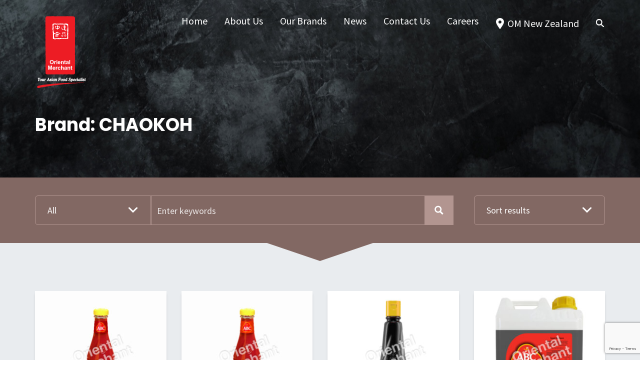

--- FILE ---
content_type: text/html; charset=UTF-8
request_url: https://nz.orientalmerchant.com/Brand/chaokoh/
body_size: 25768
content:
<!DOCTYPE html>
<html lang="en-AU">
<head >
<meta charset="UTF-8" />
<meta name="viewport" content="width=device-width, initial-scale=1" />
<title>CHAOKOH</title>
<meta name='robots' content='max-image-preview:large' />
	<style>img:is([sizes="auto" i], [sizes^="auto," i]) { contain-intrinsic-size: 3000px 1500px }</style>
	<link rel='dns-prefetch' href='//static.addtoany.com' />
<link rel='dns-prefetch' href='//unpkg.com' />
<link rel='dns-prefetch' href='//fonts.googleapis.com' />
<link rel="alternate" type="application/rss+xml" title="Oriental Merchant &raquo; Feed" href="https://nz.orientalmerchant.com/feed/" />
<link rel="alternate" type="application/rss+xml" title="Oriental Merchant &raquo; Comments Feed" href="https://nz.orientalmerchant.com/comments/feed/" />
<link rel="alternate" type="application/rss+xml" title="Oriental Merchant &raquo; CHAOKOH Brand Feed" href="https://nz.orientalmerchant.com/Brand/chaokoh/feed/" />
<link rel="canonical" href="https://nz.orientalmerchant.com/Brand/chaokoh/" />
<script type="text/javascript">
/* <![CDATA[ */
window._wpemojiSettings = {"baseUrl":"https:\/\/s.w.org\/images\/core\/emoji\/16.0.1\/72x72\/","ext":".png","svgUrl":"https:\/\/s.w.org\/images\/core\/emoji\/16.0.1\/svg\/","svgExt":".svg","source":{"concatemoji":"https:\/\/nz.orientalmerchant.com\/wp-includes\/js\/wp-emoji-release.min.js?ver=6.8.3"}};
/*! This file is auto-generated */
!function(s,n){var o,i,e;function c(e){try{var t={supportTests:e,timestamp:(new Date).valueOf()};sessionStorage.setItem(o,JSON.stringify(t))}catch(e){}}function p(e,t,n){e.clearRect(0,0,e.canvas.width,e.canvas.height),e.fillText(t,0,0);var t=new Uint32Array(e.getImageData(0,0,e.canvas.width,e.canvas.height).data),a=(e.clearRect(0,0,e.canvas.width,e.canvas.height),e.fillText(n,0,0),new Uint32Array(e.getImageData(0,0,e.canvas.width,e.canvas.height).data));return t.every(function(e,t){return e===a[t]})}function u(e,t){e.clearRect(0,0,e.canvas.width,e.canvas.height),e.fillText(t,0,0);for(var n=e.getImageData(16,16,1,1),a=0;a<n.data.length;a++)if(0!==n.data[a])return!1;return!0}function f(e,t,n,a){switch(t){case"flag":return n(e,"\ud83c\udff3\ufe0f\u200d\u26a7\ufe0f","\ud83c\udff3\ufe0f\u200b\u26a7\ufe0f")?!1:!n(e,"\ud83c\udde8\ud83c\uddf6","\ud83c\udde8\u200b\ud83c\uddf6")&&!n(e,"\ud83c\udff4\udb40\udc67\udb40\udc62\udb40\udc65\udb40\udc6e\udb40\udc67\udb40\udc7f","\ud83c\udff4\u200b\udb40\udc67\u200b\udb40\udc62\u200b\udb40\udc65\u200b\udb40\udc6e\u200b\udb40\udc67\u200b\udb40\udc7f");case"emoji":return!a(e,"\ud83e\udedf")}return!1}function g(e,t,n,a){var r="undefined"!=typeof WorkerGlobalScope&&self instanceof WorkerGlobalScope?new OffscreenCanvas(300,150):s.createElement("canvas"),o=r.getContext("2d",{willReadFrequently:!0}),i=(o.textBaseline="top",o.font="600 32px Arial",{});return e.forEach(function(e){i[e]=t(o,e,n,a)}),i}function t(e){var t=s.createElement("script");t.src=e,t.defer=!0,s.head.appendChild(t)}"undefined"!=typeof Promise&&(o="wpEmojiSettingsSupports",i=["flag","emoji"],n.supports={everything:!0,everythingExceptFlag:!0},e=new Promise(function(e){s.addEventListener("DOMContentLoaded",e,{once:!0})}),new Promise(function(t){var n=function(){try{var e=JSON.parse(sessionStorage.getItem(o));if("object"==typeof e&&"number"==typeof e.timestamp&&(new Date).valueOf()<e.timestamp+604800&&"object"==typeof e.supportTests)return e.supportTests}catch(e){}return null}();if(!n){if("undefined"!=typeof Worker&&"undefined"!=typeof OffscreenCanvas&&"undefined"!=typeof URL&&URL.createObjectURL&&"undefined"!=typeof Blob)try{var e="postMessage("+g.toString()+"("+[JSON.stringify(i),f.toString(),p.toString(),u.toString()].join(",")+"));",a=new Blob([e],{type:"text/javascript"}),r=new Worker(URL.createObjectURL(a),{name:"wpTestEmojiSupports"});return void(r.onmessage=function(e){c(n=e.data),r.terminate(),t(n)})}catch(e){}c(n=g(i,f,p,u))}t(n)}).then(function(e){for(var t in e)n.supports[t]=e[t],n.supports.everything=n.supports.everything&&n.supports[t],"flag"!==t&&(n.supports.everythingExceptFlag=n.supports.everythingExceptFlag&&n.supports[t]);n.supports.everythingExceptFlag=n.supports.everythingExceptFlag&&!n.supports.flag,n.DOMReady=!1,n.readyCallback=function(){n.DOMReady=!0}}).then(function(){return e}).then(function(){var e;n.supports.everything||(n.readyCallback(),(e=n.source||{}).concatemoji?t(e.concatemoji):e.wpemoji&&e.twemoji&&(t(e.twemoji),t(e.wpemoji)))}))}((window,document),window._wpemojiSettings);
/* ]]> */
</script>
<style id='wp-emoji-styles-inline-css' type='text/css'>

	img.wp-smiley, img.emoji {
		display: inline !important;
		border: none !important;
		box-shadow: none !important;
		height: 1em !important;
		width: 1em !important;
		margin: 0 0.07em !important;
		vertical-align: -0.1em !important;
		background: none !important;
		padding: 0 !important;
	}
</style>
<style id='classic-theme-styles-inline-css' type='text/css'>
/*! This file is auto-generated */
.wp-block-button__link{color:#fff;background-color:#32373c;border-radius:9999px;box-shadow:none;text-decoration:none;padding:calc(.667em + 2px) calc(1.333em + 2px);font-size:1.125em}.wp-block-file__button{background:#32373c;color:#fff;text-decoration:none}
</style>
<style id='safe-svg-svg-icon-style-inline-css' type='text/css'>
.safe-svg-cover{text-align:center}.safe-svg-cover .safe-svg-inside{display:inline-block;max-width:100%}.safe-svg-cover svg{fill:currentColor;height:100%;max-height:100%;max-width:100%;width:100%}

</style>
<style id='global-styles-inline-css' type='text/css'>
:root{--wp--preset--aspect-ratio--square: 1;--wp--preset--aspect-ratio--4-3: 4/3;--wp--preset--aspect-ratio--3-4: 3/4;--wp--preset--aspect-ratio--3-2: 3/2;--wp--preset--aspect-ratio--2-3: 2/3;--wp--preset--aspect-ratio--16-9: 16/9;--wp--preset--aspect-ratio--9-16: 9/16;--wp--preset--color--black: #000000;--wp--preset--color--cyan-bluish-gray: #abb8c3;--wp--preset--color--white: #ffffff;--wp--preset--color--pale-pink: #f78da7;--wp--preset--color--vivid-red: #cf2e2e;--wp--preset--color--luminous-vivid-orange: #ff6900;--wp--preset--color--luminous-vivid-amber: #fcb900;--wp--preset--color--light-green-cyan: #7bdcb5;--wp--preset--color--vivid-green-cyan: #00d084;--wp--preset--color--pale-cyan-blue: #8ed1fc;--wp--preset--color--vivid-cyan-blue: #0693e3;--wp--preset--color--vivid-purple: #9b51e0;--wp--preset--gradient--vivid-cyan-blue-to-vivid-purple: linear-gradient(135deg,rgba(6,147,227,1) 0%,rgb(155,81,224) 100%);--wp--preset--gradient--light-green-cyan-to-vivid-green-cyan: linear-gradient(135deg,rgb(122,220,180) 0%,rgb(0,208,130) 100%);--wp--preset--gradient--luminous-vivid-amber-to-luminous-vivid-orange: linear-gradient(135deg,rgba(252,185,0,1) 0%,rgba(255,105,0,1) 100%);--wp--preset--gradient--luminous-vivid-orange-to-vivid-red: linear-gradient(135deg,rgba(255,105,0,1) 0%,rgb(207,46,46) 100%);--wp--preset--gradient--very-light-gray-to-cyan-bluish-gray: linear-gradient(135deg,rgb(238,238,238) 0%,rgb(169,184,195) 100%);--wp--preset--gradient--cool-to-warm-spectrum: linear-gradient(135deg,rgb(74,234,220) 0%,rgb(151,120,209) 20%,rgb(207,42,186) 40%,rgb(238,44,130) 60%,rgb(251,105,98) 80%,rgb(254,248,76) 100%);--wp--preset--gradient--blush-light-purple: linear-gradient(135deg,rgb(255,206,236) 0%,rgb(152,150,240) 100%);--wp--preset--gradient--blush-bordeaux: linear-gradient(135deg,rgb(254,205,165) 0%,rgb(254,45,45) 50%,rgb(107,0,62) 100%);--wp--preset--gradient--luminous-dusk: linear-gradient(135deg,rgb(255,203,112) 0%,rgb(199,81,192) 50%,rgb(65,88,208) 100%);--wp--preset--gradient--pale-ocean: linear-gradient(135deg,rgb(255,245,203) 0%,rgb(182,227,212) 50%,rgb(51,167,181) 100%);--wp--preset--gradient--electric-grass: linear-gradient(135deg,rgb(202,248,128) 0%,rgb(113,206,126) 100%);--wp--preset--gradient--midnight: linear-gradient(135deg,rgb(2,3,129) 0%,rgb(40,116,252) 100%);--wp--preset--font-size--small: 13px;--wp--preset--font-size--medium: 20px;--wp--preset--font-size--large: 36px;--wp--preset--font-size--x-large: 42px;--wp--preset--spacing--20: 0.44rem;--wp--preset--spacing--30: 0.67rem;--wp--preset--spacing--40: 1rem;--wp--preset--spacing--50: 1.5rem;--wp--preset--spacing--60: 2.25rem;--wp--preset--spacing--70: 3.38rem;--wp--preset--spacing--80: 5.06rem;--wp--preset--shadow--natural: 6px 6px 9px rgba(0, 0, 0, 0.2);--wp--preset--shadow--deep: 12px 12px 50px rgba(0, 0, 0, 0.4);--wp--preset--shadow--sharp: 6px 6px 0px rgba(0, 0, 0, 0.2);--wp--preset--shadow--outlined: 6px 6px 0px -3px rgba(255, 255, 255, 1), 6px 6px rgba(0, 0, 0, 1);--wp--preset--shadow--crisp: 6px 6px 0px rgba(0, 0, 0, 1);}:where(.is-layout-flex){gap: 0.5em;}:where(.is-layout-grid){gap: 0.5em;}body .is-layout-flex{display: flex;}.is-layout-flex{flex-wrap: wrap;align-items: center;}.is-layout-flex > :is(*, div){margin: 0;}body .is-layout-grid{display: grid;}.is-layout-grid > :is(*, div){margin: 0;}:where(.wp-block-columns.is-layout-flex){gap: 2em;}:where(.wp-block-columns.is-layout-grid){gap: 2em;}:where(.wp-block-post-template.is-layout-flex){gap: 1.25em;}:where(.wp-block-post-template.is-layout-grid){gap: 1.25em;}.has-black-color{color: var(--wp--preset--color--black) !important;}.has-cyan-bluish-gray-color{color: var(--wp--preset--color--cyan-bluish-gray) !important;}.has-white-color{color: var(--wp--preset--color--white) !important;}.has-pale-pink-color{color: var(--wp--preset--color--pale-pink) !important;}.has-vivid-red-color{color: var(--wp--preset--color--vivid-red) !important;}.has-luminous-vivid-orange-color{color: var(--wp--preset--color--luminous-vivid-orange) !important;}.has-luminous-vivid-amber-color{color: var(--wp--preset--color--luminous-vivid-amber) !important;}.has-light-green-cyan-color{color: var(--wp--preset--color--light-green-cyan) !important;}.has-vivid-green-cyan-color{color: var(--wp--preset--color--vivid-green-cyan) !important;}.has-pale-cyan-blue-color{color: var(--wp--preset--color--pale-cyan-blue) !important;}.has-vivid-cyan-blue-color{color: var(--wp--preset--color--vivid-cyan-blue) !important;}.has-vivid-purple-color{color: var(--wp--preset--color--vivid-purple) !important;}.has-black-background-color{background-color: var(--wp--preset--color--black) !important;}.has-cyan-bluish-gray-background-color{background-color: var(--wp--preset--color--cyan-bluish-gray) !important;}.has-white-background-color{background-color: var(--wp--preset--color--white) !important;}.has-pale-pink-background-color{background-color: var(--wp--preset--color--pale-pink) !important;}.has-vivid-red-background-color{background-color: var(--wp--preset--color--vivid-red) !important;}.has-luminous-vivid-orange-background-color{background-color: var(--wp--preset--color--luminous-vivid-orange) !important;}.has-luminous-vivid-amber-background-color{background-color: var(--wp--preset--color--luminous-vivid-amber) !important;}.has-light-green-cyan-background-color{background-color: var(--wp--preset--color--light-green-cyan) !important;}.has-vivid-green-cyan-background-color{background-color: var(--wp--preset--color--vivid-green-cyan) !important;}.has-pale-cyan-blue-background-color{background-color: var(--wp--preset--color--pale-cyan-blue) !important;}.has-vivid-cyan-blue-background-color{background-color: var(--wp--preset--color--vivid-cyan-blue) !important;}.has-vivid-purple-background-color{background-color: var(--wp--preset--color--vivid-purple) !important;}.has-black-border-color{border-color: var(--wp--preset--color--black) !important;}.has-cyan-bluish-gray-border-color{border-color: var(--wp--preset--color--cyan-bluish-gray) !important;}.has-white-border-color{border-color: var(--wp--preset--color--white) !important;}.has-pale-pink-border-color{border-color: var(--wp--preset--color--pale-pink) !important;}.has-vivid-red-border-color{border-color: var(--wp--preset--color--vivid-red) !important;}.has-luminous-vivid-orange-border-color{border-color: var(--wp--preset--color--luminous-vivid-orange) !important;}.has-luminous-vivid-amber-border-color{border-color: var(--wp--preset--color--luminous-vivid-amber) !important;}.has-light-green-cyan-border-color{border-color: var(--wp--preset--color--light-green-cyan) !important;}.has-vivid-green-cyan-border-color{border-color: var(--wp--preset--color--vivid-green-cyan) !important;}.has-pale-cyan-blue-border-color{border-color: var(--wp--preset--color--pale-cyan-blue) !important;}.has-vivid-cyan-blue-border-color{border-color: var(--wp--preset--color--vivid-cyan-blue) !important;}.has-vivid-purple-border-color{border-color: var(--wp--preset--color--vivid-purple) !important;}.has-vivid-cyan-blue-to-vivid-purple-gradient-background{background: var(--wp--preset--gradient--vivid-cyan-blue-to-vivid-purple) !important;}.has-light-green-cyan-to-vivid-green-cyan-gradient-background{background: var(--wp--preset--gradient--light-green-cyan-to-vivid-green-cyan) !important;}.has-luminous-vivid-amber-to-luminous-vivid-orange-gradient-background{background: var(--wp--preset--gradient--luminous-vivid-amber-to-luminous-vivid-orange) !important;}.has-luminous-vivid-orange-to-vivid-red-gradient-background{background: var(--wp--preset--gradient--luminous-vivid-orange-to-vivid-red) !important;}.has-very-light-gray-to-cyan-bluish-gray-gradient-background{background: var(--wp--preset--gradient--very-light-gray-to-cyan-bluish-gray) !important;}.has-cool-to-warm-spectrum-gradient-background{background: var(--wp--preset--gradient--cool-to-warm-spectrum) !important;}.has-blush-light-purple-gradient-background{background: var(--wp--preset--gradient--blush-light-purple) !important;}.has-blush-bordeaux-gradient-background{background: var(--wp--preset--gradient--blush-bordeaux) !important;}.has-luminous-dusk-gradient-background{background: var(--wp--preset--gradient--luminous-dusk) !important;}.has-pale-ocean-gradient-background{background: var(--wp--preset--gradient--pale-ocean) !important;}.has-electric-grass-gradient-background{background: var(--wp--preset--gradient--electric-grass) !important;}.has-midnight-gradient-background{background: var(--wp--preset--gradient--midnight) !important;}.has-small-font-size{font-size: var(--wp--preset--font-size--small) !important;}.has-medium-font-size{font-size: var(--wp--preset--font-size--medium) !important;}.has-large-font-size{font-size: var(--wp--preset--font-size--large) !important;}.has-x-large-font-size{font-size: var(--wp--preset--font-size--x-large) !important;}
:where(.wp-block-post-template.is-layout-flex){gap: 1.25em;}:where(.wp-block-post-template.is-layout-grid){gap: 1.25em;}
:where(.wp-block-columns.is-layout-flex){gap: 2em;}:where(.wp-block-columns.is-layout-grid){gap: 2em;}
:root :where(.wp-block-pullquote){font-size: 1.5em;line-height: 1.6;}
</style>
<link rel='stylesheet' id='oriental-merchant-agent-css' href='https://nz.orientalmerchant.com/wp-content/plugins/oriental-merchant-agent/public/css/oriental-merchant-agent-public.css?ver=1.0.0' type='text/css' media='all' />
<style id='woocommerce-inline-inline-css' type='text/css'>
.woocommerce form .form-row .required { visibility: visible; }
</style>
<link rel='stylesheet' id='brands-styles-css' href='https://nz.orientalmerchant.com/wp-content/plugins/woocommerce/assets/css/brands.css?ver=10.4.3' type='text/css' media='all' />
<link rel='stylesheet' id='addtoany-css' href='https://nz.orientalmerchant.com/wp-content/plugins/add-to-any/addtoany.min.css?ver=1.16' type='text/css' media='all' />
<link rel='stylesheet' id='cf7cf-style-css' href='https://nz.orientalmerchant.com/wp-content/plugins/cf7-conditional-fields/style.css?ver=2.6.7' type='text/css' media='all' />
<link rel='stylesheet' id='dashicons-css' href='https://nz.orientalmerchant.com/wp-includes/css/dashicons.min.css?ver=6.8.3' type='text/css' media='all' />
<link rel='stylesheet' id='google-fonts-css' href='//fonts.googleapis.com/css?family=Poppins%3A400%2C600%2C700%7CRighteous%7CSource+Sans+Pro%3A400%2C700&#038;display=swap&#038;ver=6.8.3' type='text/css' media='all' />
<link rel='stylesheet' id='main-css' href='https://nz.orientalmerchant.com/wp-content/themes/oriental-merchant/assets/main.css?ver=1.0.0' type='text/css' media='all' />
<link rel='stylesheet' id='oriental-merchant-css' href='https://nz.orientalmerchant.com/wp-content/themes/oriental-merchant/style.css?ver=1.0.0' type='text/css' media='all' />
<link rel='stylesheet' id='override-css' href='https://nz.orientalmerchant.com/wp-content/themes/oriental-merchant/override.css?ver=1.0.0' type='text/css' media='all' />
<script type="text/javascript" id="addtoany-core-js-before">
/* <![CDATA[ */
window.a2a_config=window.a2a_config||{};a2a_config.callbacks=[];a2a_config.overlays=[];a2a_config.templates={};a2a_localize = {
	Share: "Share",
	Save: "Save",
	Subscribe: "Subscribe",
	Email: "Email",
	Bookmark: "Bookmark",
	ShowAll: "Show All",
	ShowLess: "Show less",
	FindServices: "Find service(s)",
	FindAnyServiceToAddTo: "Instantly find any service to add to",
	PoweredBy: "Powered by",
	ShareViaEmail: "Share via email",
	SubscribeViaEmail: "Subscribe via email",
	BookmarkInYourBrowser: "Bookmark in your browser",
	BookmarkInstructions: "Press Ctrl+D or \u2318+D to bookmark this page",
	AddToYourFavorites: "Add to your favourites",
	SendFromWebOrProgram: "Send from any email address or email program",
	EmailProgram: "Email program",
	More: "More&#8230;",
	ThanksForSharing: "Thanks for sharing!",
	ThanksForFollowing: "Thanks for following!"
};
/* ]]> */
</script>
<script type="text/javascript" defer src="https://static.addtoany.com/menu/page.js" id="addtoany-core-js"></script>
<script type="text/javascript" src="https://nz.orientalmerchant.com/wp-includes/js/jquery/jquery.min.js?ver=3.7.1" id="jquery-core-js"></script>
<script type="text/javascript" src="https://nz.orientalmerchant.com/wp-includes/js/jquery/jquery-migrate.min.js?ver=3.4.1" id="jquery-migrate-js"></script>
<script type="text/javascript" defer src="https://nz.orientalmerchant.com/wp-content/plugins/add-to-any/addtoany.min.js?ver=1.1" id="addtoany-jquery-js"></script>
<script type="text/javascript" src="https://nz.orientalmerchant.com/wp-content/plugins/oriental-merchant-agent/public/js/oriental-merchant-agent-public.js?ver=1.0.0" id="oriental-merchant-agent-js"></script>
<script type="text/javascript" src="https://nz.orientalmerchant.com/wp-content/plugins/woocommerce/assets/js/jquery-blockui/jquery.blockUI.min.js?ver=2.7.0-wc.10.4.3" id="wc-jquery-blockui-js" defer="defer" data-wp-strategy="defer"></script>
<script type="text/javascript" id="wc-add-to-cart-js-extra">
/* <![CDATA[ */
var wc_add_to_cart_params = {"ajax_url":"\/wp-admin\/admin-ajax.php","wc_ajax_url":"\/?wc-ajax=%%endpoint%%","i18n_view_cart":"View cart","cart_url":"https:\/\/nz.orientalmerchant.com\/cart\/","is_cart":"","cart_redirect_after_add":"no"};
/* ]]> */
</script>
<script type="text/javascript" src="https://nz.orientalmerchant.com/wp-content/plugins/woocommerce/assets/js/frontend/add-to-cart.min.js?ver=10.4.3" id="wc-add-to-cart-js" defer="defer" data-wp-strategy="defer"></script>
<script type="text/javascript" src="https://nz.orientalmerchant.com/wp-content/plugins/woocommerce/assets/js/js-cookie/js.cookie.min.js?ver=2.1.4-wc.10.4.3" id="wc-js-cookie-js" defer="defer" data-wp-strategy="defer"></script>
<script type="text/javascript" id="woocommerce-js-extra">
/* <![CDATA[ */
var woocommerce_params = {"ajax_url":"\/wp-admin\/admin-ajax.php","wc_ajax_url":"\/?wc-ajax=%%endpoint%%","i18n_password_show":"Show password","i18n_password_hide":"Hide password"};
/* ]]> */
</script>
<script type="text/javascript" src="https://nz.orientalmerchant.com/wp-content/plugins/woocommerce/assets/js/frontend/woocommerce.min.js?ver=10.4.3" id="woocommerce-js" defer="defer" data-wp-strategy="defer"></script>
<link rel="https://api.w.org/" href="https://nz.orientalmerchant.com/wp-json/" /><link rel="EditURI" type="application/rsd+xml" title="RSD" href="https://nz.orientalmerchant.com/xmlrpc.php?rsd" />
		<!-- Custom Logo: hide header text -->
		<style id="custom-logo-css" type="text/css">
			.site-title, .site-description {
				position: absolute;
				clip-path: inset(50%);
			}
		</style>
		<!-- Global site tag (gtag.js) - Google Analytics -->
<script async src="https://www.googletagmanager.com/gtag/js?id=UA-180084474-3"></script>
<script>
  window.dataLayer = window.dataLayer || [];
  function gtag(){dataLayer.push(arguments);}
  gtag('js', new Date());

  gtag('config', 'UA-180084474-3');
</script>	<noscript><style>.woocommerce-product-gallery{ opacity: 1 !important; }</style></noscript>
	<style type="text/css">.recentcomments a{display:inline !important;padding:0 !important;margin:0 !important;}</style><link rel="icon" href="https://nz.orientalmerchant.com/wp-content/uploads/2020/03/cropped-favicon-32x32.png" sizes="32x32" />
<link rel="icon" href="https://nz.orientalmerchant.com/wp-content/uploads/2020/03/cropped-favicon-192x192.png" sizes="192x192" />
<link rel="apple-touch-icon" href="https://nz.orientalmerchant.com/wp-content/uploads/2020/03/cropped-favicon-180x180.png" />
<meta name="msapplication-TileImage" content="https://nz.orientalmerchant.com/wp-content/uploads/2020/03/cropped-favicon-270x270.png" />
		<style type="text/css" id="wp-custom-css">
			@media (min-width: 1024px) {
#om-slider-3 .featured-image-banner,
#om-slider-4 .featured-image-banner,
#om-slider-5 .featured-image-banner {
	margin-top: 52px;
}	
}		</style>
		<link rel="stylesheet" id="asp-basic" href="https://nz.orientalmerchant.com/wp-content/cache/asp/style.basic-ho-is-po-no-da-se-co-au-ga-se-is.css?mq=0TSSO7" media="all" /><style id='asp-instance-1'>div[id*='ajaxsearchpro1_'] div.asp_loader,div[id*='ajaxsearchpro1_'] div.asp_loader *{box-sizing:border-box !important;margin:0;padding:0;box-shadow:none}div[id*='ajaxsearchpro1_'] div.asp_loader{box-sizing:border-box;display:flex;flex:0 1 auto;flex-direction:column;flex-grow:0;flex-shrink:0;flex-basis:28px;max-width:100%;max-height:100%;align-items:center;justify-content:center}div[id*='ajaxsearchpro1_'] div.asp_loader-inner{width:100%;margin:0 auto;text-align:center;height:100%}@-webkit-keyframes rotate-simple{0%{-webkit-transform:rotate(0deg);transform:rotate(0deg)}50%{-webkit-transform:rotate(180deg);transform:rotate(180deg)}100%{-webkit-transform:rotate(360deg);transform:rotate(360deg)}}@keyframes rotate-simple{0%{-webkit-transform:rotate(0deg);transform:rotate(0deg)}50%{-webkit-transform:rotate(180deg);transform:rotate(180deg)}100%{-webkit-transform:rotate(360deg);transform:rotate(360deg)}}div[id*='ajaxsearchpro1_'] div.asp_simple-circle{margin:0;height:100%;width:100%;animation:rotate-simple 0.8s infinite linear;-webkit-animation:rotate-simple 0.8s infinite linear;border:4px solid rgb(255,255,255);border-right-color:transparent;border-radius:50%;box-sizing:border-box}div[id*='ajaxsearchprores1_'] .asp_res_loader div.asp_loader,div[id*='ajaxsearchprores1_'] .asp_res_loader div.asp_loader *{box-sizing:border-box !important;margin:0;padding:0;box-shadow:none}div[id*='ajaxsearchprores1_'] .asp_res_loader div.asp_loader{box-sizing:border-box;display:flex;flex:0 1 auto;flex-direction:column;flex-grow:0;flex-shrink:0;flex-basis:28px;max-width:100%;max-height:100%;align-items:center;justify-content:center}div[id*='ajaxsearchprores1_'] .asp_res_loader div.asp_loader-inner{width:100%;margin:0 auto;text-align:center;height:100%}@-webkit-keyframes rotate-simple{0%{-webkit-transform:rotate(0deg);transform:rotate(0deg)}50%{-webkit-transform:rotate(180deg);transform:rotate(180deg)}100%{-webkit-transform:rotate(360deg);transform:rotate(360deg)}}@keyframes rotate-simple{0%{-webkit-transform:rotate(0deg);transform:rotate(0deg)}50%{-webkit-transform:rotate(180deg);transform:rotate(180deg)}100%{-webkit-transform:rotate(360deg);transform:rotate(360deg)}}div[id*='ajaxsearchprores1_'] .asp_res_loader div.asp_simple-circle{margin:0;height:100%;width:100%;animation:rotate-simple 0.8s infinite linear;-webkit-animation:rotate-simple 0.8s infinite linear;border:4px solid rgb(255,255,255);border-right-color:transparent;border-radius:50%;box-sizing:border-box}#ajaxsearchpro1_1 div.asp_loader,#ajaxsearchpro1_2 div.asp_loader,#ajaxsearchpro1_1 div.asp_loader *,#ajaxsearchpro1_2 div.asp_loader *{box-sizing:border-box !important;margin:0;padding:0;box-shadow:none}#ajaxsearchpro1_1 div.asp_loader,#ajaxsearchpro1_2 div.asp_loader{box-sizing:border-box;display:flex;flex:0 1 auto;flex-direction:column;flex-grow:0;flex-shrink:0;flex-basis:28px;max-width:100%;max-height:100%;align-items:center;justify-content:center}#ajaxsearchpro1_1 div.asp_loader-inner,#ajaxsearchpro1_2 div.asp_loader-inner{width:100%;margin:0 auto;text-align:center;height:100%}@-webkit-keyframes rotate-simple{0%{-webkit-transform:rotate(0deg);transform:rotate(0deg)}50%{-webkit-transform:rotate(180deg);transform:rotate(180deg)}100%{-webkit-transform:rotate(360deg);transform:rotate(360deg)}}@keyframes rotate-simple{0%{-webkit-transform:rotate(0deg);transform:rotate(0deg)}50%{-webkit-transform:rotate(180deg);transform:rotate(180deg)}100%{-webkit-transform:rotate(360deg);transform:rotate(360deg)}}#ajaxsearchpro1_1 div.asp_simple-circle,#ajaxsearchpro1_2 div.asp_simple-circle{margin:0;height:100%;width:100%;animation:rotate-simple 0.8s infinite linear;-webkit-animation:rotate-simple 0.8s infinite linear;border:4px solid rgb(255,255,255);border-right-color:transparent;border-radius:50%;box-sizing:border-box}@-webkit-keyframes asp_an_fadeInDown{0%{opacity:0;-webkit-transform:translateY(-20px)}100%{opacity:1;-webkit-transform:translateY(0)}}@keyframes asp_an_fadeInDown{0%{opacity:0;transform:translateY(-20px)}100%{opacity:1;transform:translateY(0)}}.asp_an_fadeInDown{-webkit-animation-name:asp_an_fadeInDown;animation-name:asp_an_fadeInDown}div.asp_r.asp_r_1,div.asp_r.asp_r_1 *,div.asp_m.asp_m_1,div.asp_m.asp_m_1 *,div.asp_s.asp_s_1,div.asp_s.asp_s_1 *{-webkit-box-sizing:content-box;-moz-box-sizing:content-box;-ms-box-sizing:content-box;-o-box-sizing:content-box;box-sizing:content-box;border:0;border-radius:0;text-transform:none;text-shadow:none;box-shadow:none;text-decoration:none;text-align:left;letter-spacing:normal}div.asp_r.asp_r_1,div.asp_m.asp_m_1,div.asp_s.asp_s_1{-webkit-box-sizing:border-box;-moz-box-sizing:border-box;-ms-box-sizing:border-box;-o-box-sizing:border-box;box-sizing:border-box}div.asp_r.asp_r_1,div.asp_r.asp_r_1 *,div.asp_m.asp_m_1,div.asp_m.asp_m_1 *,div.asp_s.asp_s_1,div.asp_s.asp_s_1 *{padding:0;margin:0}.wpdreams_clear{clear:both}.asp_w_container_1{width:100%}#ajaxsearchpro1_1,#ajaxsearchpro1_2,div.asp_m.asp_m_1{width:100%;height:auto;max-height:none;border-radius:5px;background:#d1eaff;margin-top:0;margin-bottom:0;background-image:-moz-radial-gradient(center,ellipse cover,rgb(130,104,99),rgb(130,104,99));background-image:-webkit-gradient(radial,center center,0px,center center,100%,rgb(130,104,99),rgb(130,104,99));background-image:-webkit-radial-gradient(center,ellipse cover,rgb(130,104,99),rgb(130,104,99));background-image:-o-radial-gradient(center,ellipse cover,rgb(130,104,99),rgb(130,104,99));background-image:-ms-radial-gradient(center,ellipse cover,rgb(130,104,99),rgb(130,104,99));background-image:radial-gradient(ellipse at center,rgb(130,104,99),rgb(130,104,99));overflow:hidden;border:0 none rgb(141,213,239);border-radius:0;box-shadow:none}#ajaxsearchpro1_1 .probox,#ajaxsearchpro1_2 .probox,div.asp_m.asp_m_1 .probox{margin:0;height:57px;background-image:-moz-radial-gradient(center,ellipse cover,rgb(130,104,99),rgb(130,104,99));background-image:-webkit-gradient(radial,center center,0px,center center,100%,rgb(130,104,99),rgb(130,104,99));background-image:-webkit-radial-gradient(center,ellipse cover,rgb(130,104,99),rgb(130,104,99));background-image:-o-radial-gradient(center,ellipse cover,rgb(130,104,99),rgb(130,104,99));background-image:-ms-radial-gradient(center,ellipse cover,rgb(130,104,99),rgb(130,104,99));background-image:radial-gradient(ellipse at center,rgb(130,104,99),rgb(130,104,99));border:1px solid rgb(178,149,144);border-radius:0;box-shadow:none}p[id*=asp-try-1]{color:rgb(85,85,85) !important;display:block}div.asp_main_container+[id*=asp-try-1]{width:100%}p[id*=asp-try-1] a{color:rgb(255,181,86) !important}p[id*=asp-try-1] a:after{color:rgb(85,85,85) !important;display:inline;content:','}p[id*=asp-try-1] a:last-child:after{display:none}#ajaxsearchpro1_1 .probox .proinput,#ajaxsearchpro1_2 .probox .proinput,div.asp_m.asp_m_1 .probox .proinput{font-weight:normal;font-family:inherit;color:rgb(255,255,255);font-size:18px;line-height:1;text-shadow:none;line-height:normal;flex-grow:1;order:5;margin:0 0 0 10px;padding:0 5px}#ajaxsearchpro1_1 .probox .proinput input.orig,#ajaxsearchpro1_2 .probox .proinput input.orig,div.asp_m.asp_m_1 .probox .proinput input.orig{font-weight:normal;font-family:inherit;color:rgb(255,255,255);font-size:18px;line-height:1;text-shadow:none;line-height:normal;border:0;box-shadow:none;height:57px;position:relative;z-index:2;padding:0 !important;padding-top:2px !important;margin:-1px 0 0 -4px !important;width:100%;background:transparent !important}#ajaxsearchpro1_1 .probox .proinput input.autocomplete,#ajaxsearchpro1_2 .probox .proinput input.autocomplete,div.asp_m.asp_m_1 .probox .proinput input.autocomplete{font-weight:normal;font-family:inherit;color:rgb(255,255,255);font-size:18px;line-height:1;text-shadow:none;line-height:normal;opacity:0.25;height:57px;display:block;position:relative;z-index:1;padding:0 !important;margin:-1px 0 0 -4px !important;margin-top:-57px !important;width:100%;background:transparent !important}.rtl #ajaxsearchpro1_1 .probox .proinput input.orig,.rtl #ajaxsearchpro1_2 .probox .proinput input.orig,.rtl #ajaxsearchpro1_1 .probox .proinput input.autocomplete,.rtl #ajaxsearchpro1_2 .probox .proinput input.autocomplete,.rtl div.asp_m.asp_m_1 .probox .proinput input.orig,.rtl div.asp_m.asp_m_1 .probox .proinput input.autocomplete{font-weight:normal;font-family:inherit;color:rgb(255,255,255);font-size:18px;line-height:1;text-shadow:none;line-height:normal;direction:rtl;text-align:right}.rtl #ajaxsearchpro1_1 .probox .proinput,.rtl #ajaxsearchpro1_2 .probox .proinput,.rtl div.asp_m.asp_m_1 .probox .proinput{margin-right:2px}.rtl #ajaxsearchpro1_1 .probox .proloading,.rtl #ajaxsearchpro1_1 .probox .proclose,.rtl #ajaxsearchpro1_2 .probox .proloading,.rtl #ajaxsearchpro1_2 .probox .proclose,.rtl div.asp_m.asp_m_1 .probox .proloading,.rtl div.asp_m.asp_m_1 .probox .proclose{order:3}div.asp_m.asp_m_1 .probox .proinput input.orig::-webkit-input-placeholder{font-weight:normal;font-family:inherit;color:rgb(255,255,255);font-size:18px;text-shadow:none;opacity:0.85}div.asp_m.asp_m_1 .probox .proinput input.orig::-moz-placeholder{font-weight:normal;font-family:inherit;color:rgb(255,255,255);font-size:18px;text-shadow:none;opacity:0.85}div.asp_m.asp_m_1 .probox .proinput input.orig:-ms-input-placeholder{font-weight:normal;font-family:inherit;color:rgb(255,255,255);font-size:18px;text-shadow:none;opacity:0.85}div.asp_m.asp_m_1 .probox .proinput input.orig:-moz-placeholder{font-weight:normal;font-family:inherit;color:rgb(255,255,255);font-size:18px;text-shadow:none;opacity:0.85;line-height:normal !important}#ajaxsearchpro1_1 .probox .proinput input.autocomplete,#ajaxsearchpro1_2 .probox .proinput input.autocomplete,div.asp_m.asp_m_1 .probox .proinput input.autocomplete{font-weight:normal;font-family:inherit;color:rgb(255,255,255);font-size:18px;line-height:1;text-shadow:none;line-height:normal;border:0;box-shadow:none}#ajaxsearchpro1_1 .probox .proloading,#ajaxsearchpro1_1 .probox .proclose,#ajaxsearchpro1_1 .probox .promagnifier,#ajaxsearchpro1_1 .probox .prosettings,#ajaxsearchpro1_2 .probox .proloading,#ajaxsearchpro1_2 .probox .proclose,#ajaxsearchpro1_2 .probox .promagnifier,#ajaxsearchpro1_2 .probox .prosettings,div.asp_m.asp_m_1 .probox .proloading,div.asp_m.asp_m_1 .probox .proclose,div.asp_m.asp_m_1 .probox .promagnifier,div.asp_m.asp_m_1 .probox .prosettings{width:57px;height:57px;flex:0 0 57px;flex-grow:0;order:7;text-align:center}#ajaxsearchpro1_1 .probox .proclose svg,#ajaxsearchpro1_2 .probox .proclose svg,div.asp_m.asp_m_1 .probox .proclose svg{fill:rgb(254,254,254);background:rgb(51,51,51);box-shadow:0 0 0 2px rgba(255,255,255,0.9);border-radius:50%;box-sizing:border-box;margin-left:-10px;margin-top:-10px;padding:4px}#ajaxsearchpro1_1 .probox .proloading,#ajaxsearchpro1_2 .probox .proloading,div.asp_m.asp_m_1 .probox .proloading{width:57px;height:57px;min-width:57px;min-height:57px;max-width:57px;max-height:57px}#ajaxsearchpro1_1 .probox .proloading .asp_loader,#ajaxsearchpro1_2 .probox .proloading .asp_loader,div.asp_m.asp_m_1 .probox .proloading .asp_loader{width:53px;height:53px;min-width:53px;min-height:53px;max-width:53px;max-height:53px}#ajaxsearchpro1_1 .probox .promagnifier,#ajaxsearchpro1_2 .probox .promagnifier,div.asp_m.asp_m_1 .probox .promagnifier{width:auto;height:57px;flex:0 0 auto;order:7;-webkit-flex:0 0 auto;-webkit-order:7}div.asp_m.asp_m_1 .probox .promagnifier:focus-visible{outline:black outset}#ajaxsearchpro1_1 .probox .proloading .innericon,#ajaxsearchpro1_2 .probox .proloading .innericon,#ajaxsearchpro1_1 .probox .proclose .innericon,#ajaxsearchpro1_2 .probox .proclose .innericon,#ajaxsearchpro1_1 .probox .promagnifier .innericon,#ajaxsearchpro1_2 .probox .promagnifier .innericon,#ajaxsearchpro1_1 .probox .prosettings .innericon,#ajaxsearchpro1_2 .probox .prosettings .innericon,div.asp_m.asp_m_1 .probox .proloading .innericon,div.asp_m.asp_m_1 .probox .proclose .innericon,div.asp_m.asp_m_1 .probox .promagnifier .innericon,div.asp_m.asp_m_1 .probox .prosettings .innericon{text-align:center}#ajaxsearchpro1_1 .probox .promagnifier .innericon,#ajaxsearchpro1_2 .probox .promagnifier .innericon,div.asp_m.asp_m_1 .probox .promagnifier .innericon{display:block;width:57px;height:57px;float:right}#ajaxsearchpro1_1 .probox .promagnifier .asp_text_button,#ajaxsearchpro1_2 .probox .promagnifier .asp_text_button,div.asp_m.asp_m_1 .probox .promagnifier .asp_text_button{display:block;width:auto;height:57px;float:right;margin:0;padding:0 10px 0 2px;font-weight:normal;font-family:"Open Sans";color:rgba(51,51,51,1);font-size:15px;line-height:normal;text-shadow:none;line-height:57px}#ajaxsearchpro1_1 .probox .promagnifier .innericon svg,#ajaxsearchpro1_2 .probox .promagnifier .innericon svg,div.asp_m.asp_m_1 .probox .promagnifier .innericon svg{fill:rgb(255,255,255)}#ajaxsearchpro1_1 .probox .prosettings .innericon svg,#ajaxsearchpro1_2 .probox .prosettings .innericon svg,div.asp_m.asp_m_1 .probox .prosettings .innericon svg{fill:rgb(255,255,255)}#ajaxsearchpro1_1 .probox .promagnifier,#ajaxsearchpro1_2 .probox .promagnifier,div.asp_m.asp_m_1 .probox .promagnifier{width:57px;height:57px;background-image:-webkit-linear-gradient(180deg,rgb(178,149,144),rgb(178,149,144));background-image:-moz-linear-gradient(180deg,rgb(178,149,144),rgb(178,149,144));background-image:-o-linear-gradient(180deg,rgb(178,149,144),rgb(178,149,144));background-image:-ms-linear-gradient(180deg,rgb(178,149,144) 0,rgb(178,149,144) 100%);background-image:linear-gradient(180deg,rgb(178,149,144),rgb(178,149,144));background-position:center center;background-repeat:no-repeat;order:11;-webkit-order:11;float:right;border:0 solid rgb(0,0,0);border-radius:0;box-shadow:0 0 0 0 rgba(255,255,255,0.61);cursor:pointer;background-size:100% 100%;background-position:center center;background-repeat:no-repeat;cursor:pointer}#ajaxsearchpro1_1 .probox .prosettings,#ajaxsearchpro1_2 .probox .prosettings,div.asp_m.asp_m_1 .probox .prosettings{width:57px;height:57px;background-image:-webkit-linear-gradient(185deg,rgb(255,255,255),rgb(255,255,255));background-image:-moz-linear-gradient(185deg,rgb(255,255,255),rgb(255,255,255));background-image:-o-linear-gradient(185deg,rgb(255,255,255),rgb(255,255,255));background-image:-ms-linear-gradient(185deg,rgb(255,255,255) 0,rgb(255,255,255) 100%);background-image:linear-gradient(185deg,rgb(255,255,255),rgb(255,255,255));background-position:center center;background-repeat:no-repeat;order:10;-webkit-order:10;float:right;border:0 solid rgb(104,174,199);border-radius:0;box-shadow:0 0 0 0 rgba(255,255,255,0.63);cursor:pointer;background-size:100% 100%;align-self:flex-end}#ajaxsearchprores1_1,#ajaxsearchprores1_2,div.asp_r.asp_r_1{position:absolute;z-index:11000;width:auto;margin:12px 0 0 0}#ajaxsearchprores1_1 .asp_nores,#ajaxsearchprores1_2 .asp_nores,div.asp_r.asp_r_1 .asp_nores{border:0 solid rgb(0,0,0);border-radius:0;box-shadow:0 5px 5px -5px #dfdfdf;padding:6px 12px 6px 12px;margin:0;font-weight:normal;font-family:inherit;color:rgba(74,74,74,1);font-size:1rem;line-height:1.2rem;text-shadow:none;font-weight:normal;background:rgb(255,255,255)}#ajaxsearchprores1_1 .asp_nores .asp_nores_kw_suggestions,#ajaxsearchprores1_2 .asp_nores .asp_nores_kw_suggestions,div.asp_r.asp_r_1 .asp_nores .asp_nores_kw_suggestions{color:rgba(234,67,53,1);font-weight:normal}#ajaxsearchprores1_1 .asp_nores .asp_keyword,#ajaxsearchprores1_2 .asp_nores .asp_keyword,div.asp_r.asp_r_1 .asp_nores .asp_keyword{padding:0 8px 0 0;cursor:pointer;color:rgba(20,84,169,1);font-weight:bold}#ajaxsearchprores1_1 .asp_results_top,#ajaxsearchprores1_2 .asp_results_top,div.asp_r.asp_r_1 .asp_results_top{background:rgb(255,255,255);border:1px none rgb(81,81,81);border-radius:0;padding:6px 12px 6px 12px;margin:0 0 4px 0;text-align:center;font-weight:normal;font-family:"Open Sans";color:rgb(74,74,74);font-size:13px;line-height:16px;text-shadow:none}#ajaxsearchprores1_1 .results .item,#ajaxsearchprores1_2 .results .item,div.asp_r.asp_r_1 .results .item{height:auto;background:rgb(255,255,255)}#ajaxsearchprores1_1 .results .item.hovered,#ajaxsearchprores1_2 .results .item.hovered,div.asp_r.asp_r_1 .results .item.hovered{background-image:-moz-radial-gradient(center,ellipse cover,rgb(245,245,245),rgb(245,245,245));background-image:-webkit-gradient(radial,center center,0px,center center,100%,rgb(245,245,245),rgb(245,245,245));background-image:-webkit-radial-gradient(center,ellipse cover,rgb(245,245,245),rgb(245,245,245));background-image:-o-radial-gradient(center,ellipse cover,rgb(245,245,245),rgb(245,245,245));background-image:-ms-radial-gradient(center,ellipse cover,rgb(245,245,245),rgb(245,245,245));background-image:radial-gradient(ellipse at center,rgb(245,245,245),rgb(245,245,245))}#ajaxsearchprores1_1 .results .item .asp_image,#ajaxsearchprores1_2 .results .item .asp_image,div.asp_r.asp_r_1 .results .item .asp_image{background-size:cover;background-repeat:no-repeat}#ajaxsearchprores1_1 .results .item .asp_item_overlay_img,#ajaxsearchprores1_2 .results .item .asp_item_overlay_img,div.asp_r.asp_r_1 .results .item .asp_item_overlay_img{background-size:cover;background-repeat:no-repeat}#ajaxsearchprores1_1 .results .item .asp_content,#ajaxsearchprores1_2 .results .item .asp_content,div.asp_r.asp_r_1 .results .item .asp_content{overflow:hidden;background:transparent;margin:0;padding:0 10px}#ajaxsearchprores1_1 .results .item .asp_content h3,#ajaxsearchprores1_2 .results .item .asp_content h3,div.asp_r.asp_r_1 .results .item .asp_content h3{margin:0;padding:0;display:inline-block;line-height:inherit;font-weight:bold;font-family:"Open Sans";color:rgb(0,0,0);font-size:18px;line-height:20px;text-shadow:none}#ajaxsearchprores1_1 .results .item .asp_content h3 a,#ajaxsearchprores1_2 .results .item .asp_content h3 a,div.asp_r.asp_r_1 .results .item .asp_content h3 a{margin:0;padding:0;line-height:inherit;display:block;font-weight:bold;font-family:"Open Sans";color:rgb(0,0,0);font-size:18px;line-height:20px;text-shadow:none}#ajaxsearchprores1_1 .results .item .asp_content h3 a:hover,#ajaxsearchprores1_2 .results .item .asp_content h3 a:hover,div.asp_r.asp_r_1 .results .item .asp_content h3 a:hover{font-weight:bold;font-family:"Open Sans";color:rgb(0,0,0);font-size:18px;line-height:20px;text-shadow:none}#ajaxsearchprores1_1 .results .item div.etc,#ajaxsearchprores1_2 .results .item div.etc,div.asp_r.asp_r_1 .results .item div.etc{padding:0;font-size:13px;line-height:1.3em;margin-bottom:6px}#ajaxsearchprores1_1 .results .item .etc .asp_author,#ajaxsearchprores1_2 .results .item .etc .asp_author,div.asp_r.asp_r_1 .results .item .etc .asp_author{padding:0;font-weight:bold;font-family:"Open Sans";color:rgba(161,161,161,1);font-size:12px;line-height:13px;text-shadow:none}#ajaxsearchprores1_1 .results .item .etc .asp_date,#ajaxsearchprores1_2 .results .item .etc .asp_date,div.asp_r.asp_r_1 .results .item .etc .asp_date{margin:0 0 0 10px;padding:0;font-weight:normal;font-family:"Open Sans";color:rgba(173,173,173,1);font-size:12px;line-height:15px;text-shadow:none}#ajaxsearchprores1_1 .results .item div.asp_content,#ajaxsearchprores1_2 .results .item div.asp_content,div.asp_r.asp_r_1 .results .item div.asp_content{margin:0;padding:0;font-weight:normal;font-family:"Open Sans";color:rgba(74,74,74,1);font-size:13px;line-height:13px;text-shadow:none}#ajaxsearchprores1_1 span.highlighted,#ajaxsearchprores1_2 span.highlighted,div.asp_r.asp_r_1 span.highlighted{font-weight:bold;color:rgba(217,49,43,1);background-color:rgba(238,238,238,1)}#ajaxsearchprores1_1 p.showmore,#ajaxsearchprores1_2 p.showmore,div.asp_r.asp_r_1 p.showmore{text-align:center;font-weight:normal;font-family:"Open Sans";color:rgba(5,94,148,1);font-size:12px;line-height:15px;text-shadow:none}#ajaxsearchprores1_1 p.showmore a,#ajaxsearchprores1_2 p.showmore a,div.asp_r.asp_r_1 p.showmore a{font-weight:normal;font-family:"Open Sans";color:rgba(5,94,148,1);font-size:12px;line-height:15px;text-shadow:none;padding:10px 5px;margin:0 auto;background:rgba(255,255,255,1);display:block;text-align:center}#ajaxsearchprores1_1 .asp_res_loader,#ajaxsearchprores1_2 .asp_res_loader,div.asp_r.asp_r_1 .asp_res_loader{background:rgb(255,255,255);height:200px;padding:10px}#ajaxsearchprores1_1.isotopic .asp_res_loader,#ajaxsearchprores1_2.isotopic .asp_res_loader,div.asp_r.asp_r_1.isotopic .asp_res_loader{background:rgba(255,255,255,0);}#ajaxsearchprores1_1 .asp_res_loader .asp_loader,#ajaxsearchprores1_2 .asp_res_loader .asp_loader,div.asp_r.asp_r_1 .asp_res_loader .asp_loader{height:200px;width:200px;margin:0 auto}div.asp_s.asp_s_1.searchsettings,div.asp_s.asp_s_1.searchsettings,div.asp_s.asp_s_1.searchsettings{direction:ltr;padding:0;background-image:-webkit-linear-gradient(185deg,rgb(255,255,255),rgb(255,255,255));background-image:-moz-linear-gradient(185deg,rgb(255,255,255),rgb(255,255,255));background-image:-o-linear-gradient(185deg,rgb(255,255,255),rgb(255,255,255));background-image:-ms-linear-gradient(185deg,rgb(255,255,255) 0,rgb(255,255,255) 100%);background-image:linear-gradient(185deg,rgb(255,255,255),rgb(255,255,255));box-shadow:none;;max-width:208px;z-index:2}div.asp_s.asp_s_1.searchsettings.asp_s,div.asp_s.asp_s_1.searchsettings.asp_s,div.asp_s.asp_s_1.searchsettings.asp_s{z-index:11001}#ajaxsearchprobsettings1_1.searchsettings,#ajaxsearchprobsettings1_2.searchsettings,div.asp_sb.asp_sb_1.searchsettings{max-width:none}div.asp_s.asp_s_1.searchsettings form,div.asp_s.asp_s_1.searchsettings form,div.asp_s.asp_s_1.searchsettings form{display:flex}div.asp_sb.asp_sb_1.searchsettings form,div.asp_sb.asp_sb_1.searchsettings form,div.asp_sb.asp_sb_1.searchsettings form{display:flex}#ajaxsearchprosettings1_1.searchsettings div.asp_option_label,#ajaxsearchprosettings1_2.searchsettings div.asp_option_label,#ajaxsearchprosettings1_1.searchsettings .asp_label,#ajaxsearchprosettings1_2.searchsettings .asp_label,div.asp_s.asp_s_1.searchsettings div.asp_option_label,div.asp_s.asp_s_1.searchsettings .asp_label{font-weight:bold;font-family:"Open Sans";color:rgb(255,255,255);font-size:12px;line-height:15px;text-shadow:none}#ajaxsearchprosettings1_1.searchsettings .asp_option_inner .asp_option_checkbox,#ajaxsearchprosettings1_2.searchsettings .asp_option_inner .asp_option_checkbox,div.asp_sb.asp_sb_1.searchsettings .asp_option_inner .asp_option_checkbox,div.asp_s.asp_s_1.searchsettings .asp_option_inner .asp_option_checkbox{background-image:-webkit-linear-gradient(180deg,rgb(34,34,34),rgb(69,72,77));background-image:-moz-linear-gradient(180deg,rgb(34,34,34),rgb(69,72,77));background-image:-o-linear-gradient(180deg,rgb(34,34,34),rgb(69,72,77));background-image:-ms-linear-gradient(180deg,rgb(34,34,34) 0,rgb(69,72,77) 100%);background-image:linear-gradient(180deg,rgb(34,34,34),rgb(69,72,77))}#ajaxsearchprosettings1_1.searchsettings .asp_option_inner .asp_option_checkbox:after,#ajaxsearchprosettings1_2.searchsettings .asp_option_inner .asp_option_checkbox:after,#ajaxsearchprobsettings1_1.searchsettings .asp_option_inner .asp_option_checkbox:after,#ajaxsearchprobsettings1_2.searchsettings .asp_option_inner .asp_option_checkbox:after,div.asp_sb.asp_sb_1.searchsettings .asp_option_inner .asp_option_checkbox:after,div.asp_s.asp_s_1.searchsettings .asp_option_inner .asp_option_checkbox:after{font-family:'asppsicons2';border:none;content:"\e800";display:block;position:absolute;top:0;left:0;font-size:11px;color:rgb(255,255,255);margin:1px 0 0 0 !important;line-height:17px;text-align:center;text-decoration:none;text-shadow:none}div.asp_sb.asp_sb_1.searchsettings .asp_sett_scroll,div.asp_s.asp_s_1.searchsettings .asp_sett_scroll{scrollbar-width:thin;scrollbar-color:rgba(0,0,0,0.5) transparent}div.asp_sb.asp_sb_1.searchsettings .asp_sett_scroll::-webkit-scrollbar,div.asp_s.asp_s_1.searchsettings .asp_sett_scroll::-webkit-scrollbar{width:7px}div.asp_sb.asp_sb_1.searchsettings .asp_sett_scroll::-webkit-scrollbar-track,div.asp_s.asp_s_1.searchsettings .asp_sett_scroll::-webkit-scrollbar-track{background:transparent}div.asp_sb.asp_sb_1.searchsettings .asp_sett_scroll::-webkit-scrollbar-thumb,div.asp_s.asp_s_1.searchsettings .asp_sett_scroll::-webkit-scrollbar-thumb{background:rgba(0,0,0,0.5);border-radius:5px;border:none}#ajaxsearchprosettings1_1.searchsettings .asp_sett_scroll,#ajaxsearchprosettings1_2.searchsettings .asp_sett_scroll,div.asp_s.asp_s_1.searchsettings .asp_sett_scroll{max-height:220px;overflow:auto}#ajaxsearchprobsettings1_1.searchsettings .asp_sett_scroll,#ajaxsearchprobsettings1_2.searchsettings .asp_sett_scroll,div.asp_sb.asp_sb_1.searchsettings .asp_sett_scroll{max-height:220px;overflow:auto}#ajaxsearchprosettings1_1.searchsettings fieldset,#ajaxsearchprosettings1_2.searchsettings fieldset,div.asp_s.asp_s_1.searchsettings fieldset{width:200px;min-width:200px;max-width:10000px}#ajaxsearchprobsettings1_1.searchsettings fieldset,#ajaxsearchprobsettings1_2.searchsettings fieldset,div.asp_sb.asp_sb_1.searchsettings fieldset{width:200px;min-width:200px;max-width:10000px}#ajaxsearchprosettings1_1.searchsettings fieldset legend,#ajaxsearchprosettings1_2.searchsettings fieldset legend,div.asp_s.asp_s_1.searchsettings fieldset legend{padding:0 0 0 10px;margin:0;background:transparent;font-weight:normal;font-family:"Open Sans";color:rgb(31,31,31);font-size:13px;line-height:15px;text-shadow:none}#ajaxsearchprores1_1.vertical,#ajaxsearchprores1_2.vertical,div.asp_r.asp_r_1.vertical{padding:4px;background:rgb(255,255,255);border-radius:3px;border:0 none rgba(0,0,0,1);border-radius:0;box-shadow:none;visibility:hidden;display:none}#ajaxsearchprores1_1.vertical .results,#ajaxsearchprores1_2.vertical .results,div.asp_r.asp_r_1.vertical .results{max-height:none;overflow-x:hidden;overflow-y:auto}#ajaxsearchprores1_1.vertical .item,#ajaxsearchprores1_2.vertical .item,div.asp_r.asp_r_1.vertical .item{position:relative;box-sizing:border-box}#ajaxsearchprores1_1.vertical .item .asp_content h3,#ajaxsearchprores1_2.vertical .item .asp_content h3,div.asp_r.asp_r_1.vertical .item .asp_content h3{display:inline}#ajaxsearchprores1_1.vertical .results .item .asp_content,#ajaxsearchprores1_2.vertical .results .item .asp_content,div.asp_r.asp_r_1.vertical .results .item .asp_content{overflow:hidden;width:auto;height:auto;background:transparent;margin:0;padding:8px}#ajaxsearchprores1_1.vertical .results .item .asp_image,#ajaxsearchprores1_2.vertical .results .item .asp_image,div.asp_r.asp_r_1.vertical .results .item .asp_image{width:70px;height:70px;margin:2px 8px 0 0}#ajaxsearchprores1_1.vertical .asp_simplebar-scrollbar::before,#ajaxsearchprores1_2.vertical .asp_simplebar-scrollbar::before,div.asp_r.asp_r_1.vertical .asp_simplebar-scrollbar::before{background:transparent;background-image:-moz-radial-gradient(center,ellipse cover,rgba(0,0,0,0.5),rgba(0,0,0,0.5));background-image:-webkit-gradient(radial,center center,0px,center center,100%,rgba(0,0,0,0.5),rgba(0,0,0,0.5));background-image:-webkit-radial-gradient(center,ellipse cover,rgba(0,0,0,0.5),rgba(0,0,0,0.5));background-image:-o-radial-gradient(center,ellipse cover,rgba(0,0,0,0.5),rgba(0,0,0,0.5));background-image:-ms-radial-gradient(center,ellipse cover,rgba(0,0,0,0.5),rgba(0,0,0,0.5));background-image:radial-gradient(ellipse at center,rgba(0,0,0,0.5),rgba(0,0,0,0.5))}#ajaxsearchprores1_1.vertical .results .item::after,#ajaxsearchprores1_2.vertical .results .item::after,div.asp_r.asp_r_1.vertical .results .item::after{display:block;position:absolute;bottom:0;content:"";height:1px;width:100%;background:rgba(204,204,204,1)}#ajaxsearchprores1_1.vertical .results .item.asp_last_item::after,#ajaxsearchprores1_2.vertical .results .item.asp_last_item::after,div.asp_r.asp_r_1.vertical .results .item.asp_last_item::after{display:none}.asp_spacer{display:none !important;}.asp_v_spacer{width:100%;height:0}#ajaxsearchprores1_1 .asp_group_header,#ajaxsearchprores1_2 .asp_group_header,div.asp_r.asp_r_1 .asp_group_header{background:#DDD;background:rgb(246,246,246);border-radius:3px 3px 0 0;border-top:1px solid rgb(248,248,248);border-left:1px solid rgb(248,248,248);border-right:1px solid rgb(248,248,248);margin:0 0 -3px;padding:7px 0 7px 10px;position:relative;z-index:1000;min-width:90%;flex-grow:1;font-weight:bold;font-family:"Open Sans";color:rgba(5,94,148,1);font-size:11px;line-height:13px;text-shadow:none}#ajaxsearchprores1_1.vertical .results,#ajaxsearchprores1_2.vertical .results,div.asp_r.asp_r_1.vertical .results{scrollbar-width:thin;scrollbar-color:rgba(0,0,0,0.5) rgb(255,255,255)}#ajaxsearchprores1_1.vertical .results::-webkit-scrollbar,#ajaxsearchprores1_2.vertical .results::-webkit-scrollbar,div.asp_r.asp_r_1.vertical .results::-webkit-scrollbar{width:10px}#ajaxsearchprores1_1.vertical .results::-webkit-scrollbar-track,#ajaxsearchprores1_2.vertical .results::-webkit-scrollbar-track,div.asp_r.asp_r_1.vertical .results::-webkit-scrollbar-track{background:rgb(255,255,255);box-shadow:inset 0 0 12px 12px transparent;border:none}#ajaxsearchprores1_1.vertical .results::-webkit-scrollbar-thumb,#ajaxsearchprores1_2.vertical .results::-webkit-scrollbar-thumb,div.asp_r.asp_r_1.vertical .results::-webkit-scrollbar-thumb{background:transparent;box-shadow:inset 0 0 12px 12px rgba(0,0,0,0);border:solid 2px transparent;border-radius:12px}#ajaxsearchprores1_1.vertical:hover .results::-webkit-scrollbar-thumb,#ajaxsearchprores1_2.vertical:hover .results::-webkit-scrollbar-thumb,div.asp_r.asp_r_1.vertical:hover .results::-webkit-scrollbar-thumb{box-shadow:inset 0 0 12px 12px rgba(0,0,0,0.5)}@media(hover:none),(max-width:500px){#ajaxsearchprores1_1.vertical .results::-webkit-scrollbar-thumb,#ajaxsearchprores1_2.vertical .results::-webkit-scrollbar-thumb,div.asp_r.asp_r_1.vertical .results::-webkit-scrollbar-thumb{box-shadow:inset 0 0 12px 12px rgba(0,0,0,0.5)}}</style>
				<link rel="preconnect" href="https://fonts.gstatic.com" crossorigin />
				<style>
					@font-face {
  font-family: 'Open Sans';
  font-style: normal;
  font-weight: 300;
  font-stretch: normal;
  font-display: swap;
  src: url(https://fonts.gstatic.com/s/opensans/v34/memSYaGs126MiZpBA-UvWbX2vVnXBbObj2OVZyOOSr4dVJWUgsiH0B4gaVc.ttf) format('truetype');
}
@font-face {
  font-family: 'Open Sans';
  font-style: normal;
  font-weight: 400;
  font-stretch: normal;
  font-display: swap;
  src: url(https://fonts.gstatic.com/s/opensans/v34/memSYaGs126MiZpBA-UvWbX2vVnXBbObj2OVZyOOSr4dVJWUgsjZ0B4gaVc.ttf) format('truetype');
}
@font-face {
  font-family: 'Open Sans';
  font-style: normal;
  font-weight: 700;
  font-stretch: normal;
  font-display: swap;
  src: url(https://fonts.gstatic.com/s/opensans/v34/memSYaGs126MiZpBA-UvWbX2vVnXBbObj2OVZyOOSr4dVJWUgsg-1x4gaVc.ttf) format('truetype');
}

				</style></head>
<body class="archive tax-product_brand term-chaokoh term-603 wp-custom-logo wp-theme-genesis wp-child-theme-oriental-merchant theme-genesis woocommerce woocommerce-page woocommerce-no-js header-image full-width-content genesis-breadcrumbs-hidden" itemscope itemtype="https://schema.org/WebPage"><div class="site-container"><ul class="genesis-skip-link"><li><a href="#genesis-nav-primary" class="screen-reader-shortcut"> Skip to primary navigation</a></li><li><a href="#genesis-content" class="screen-reader-shortcut"> Skip to main content</a></li></ul><section class="action-bar relative z-20">
    <div id="Region" class="om-global-modal modal">
                <div class="background-home background-region">
            <div class="container mx-auto relative text-white pt-27 px-9 sm:px-0">
                <h2 class="lg:text-center font-poppins font-bold text-30px lg:text-46px leading-1.13 lg:leading-1.39 mg-10px lg:mb-6">Location Selector</h2>
                <p class="lg:text-center text-lg lg:text-xl leading-1.78 lg:leading-loose mb-20">You are currently viewing our New Zealand site</p>
                <div class="grid lg:grid-cols-3 gap-4 lg:gap-30px lg:justify-between">
                    
                                                                                                    
                            <div class="group text-center px-8 lg:px-4 py-12 w-full rounded-md transition duration-500 ease-in-out bg-white hover:bg-brick text-black hover:text-white" data-location="singapore">
                                <svg class="fill-current w-14 h-14 mx-auto mb-30px transition duration-500 ease-in-out text-brick group-hover:text-white" xmlns="http://www.w3.org/2000/svg" viewBox="0 0 56 56" fill-rule="evenodd" clip-rule="evenodd" stroke-linejoin="round" stroke-miterlimit="2"><path d="M28 0c15.454 0 28 12.546 28 28S43.454 56 28 56 0 43.454 0 28 12.546 0 28 0zm-6.708 30.669l.038.046v.001c.227.32.477.624.745.908l5.025 6.115a1.165 1.165 0 001.801 0l5.085-6.18a8.2 8.2 0 00.627-.763l.105-.127h-.014a8.167 8.167 0 10-13.406 0h-.006zm10.207-4.666a3.5 3.5 0 11-6.999.001 3.5 3.5 0 016.999-.001z"/></svg>
                                <h3 class="font-poppins font-bold text-22px leading-1.55 mb-1">Singapore</h3>
                                <a class="btn border text-base py-15px px-17 transition duration-500 ease-in-out group-hover:bg-white group-hover:text-black" href="https://orientalmerchant.com/" role="button">Select</a>
                            </div>                 
                                                                                
                            <div class="group text-center px-8 lg:px-4 py-12 w-full rounded-md transition duration-500 ease-in-out bg-white hover:bg-brick text-black hover:text-white" data-location="australia">
                                <svg class="fill-current w-14 h-14 mx-auto mb-30px transition duration-500 ease-in-out text-brick group-hover:text-white" xmlns="http://www.w3.org/2000/svg" viewBox="0 0 56 56" fill-rule="evenodd" clip-rule="evenodd" stroke-linejoin="round" stroke-miterlimit="2"><path d="M28 0c15.454 0 28 12.546 28 28S43.454 56 28 56 0 43.454 0 28 12.546 0 28 0zm-6.708 30.669l.038.046v.001c.227.32.477.624.745.908l5.025 6.115a1.165 1.165 0 001.801 0l5.085-6.18a8.2 8.2 0 00.627-.763l.105-.127h-.014a8.167 8.167 0 10-13.406 0h-.006zm10.207-4.666a3.5 3.5 0 11-6.999.001 3.5 3.5 0 016.999-.001z"/></svg>
                                <h3 class="font-poppins font-bold text-22px leading-1.55 mb-1">Australia</h3>
                                <a class="btn border text-base py-15px px-17 transition duration-500 ease-in-out group-hover:bg-white group-hover:text-black" href="https://au.orientalmerchant.com/" role="button">Select</a>
                            </div>                 
                                                                                
                            <div class="group text-center px-8 lg:px-4 py-12 w-full rounded-md transition duration-500 ease-in-out bg-white hover:bg-brick text-black hover:text-white" data-location="europe">
                                <svg class="fill-current w-14 h-14 mx-auto mb-30px transition duration-500 ease-in-out text-brick group-hover:text-white" xmlns="http://www.w3.org/2000/svg" viewBox="0 0 56 56" fill-rule="evenodd" clip-rule="evenodd" stroke-linejoin="round" stroke-miterlimit="2"><path d="M28 0c15.454 0 28 12.546 28 28S43.454 56 28 56 0 43.454 0 28 12.546 0 28 0zm-6.708 30.669l.038.046v.001c.227.32.477.624.745.908l5.025 6.115a1.165 1.165 0 001.801 0l5.085-6.18a8.2 8.2 0 00.627-.763l.105-.127h-.014a8.167 8.167 0 10-13.406 0h-.006zm10.207-4.666a3.5 3.5 0 11-6.999.001 3.5 3.5 0 016.999-.001z"/></svg>
                                <h3 class="font-poppins font-bold text-22px leading-1.55 mb-1">Europe</h3>
                                <a class="btn border text-base py-15px px-17 transition duration-500 ease-in-out group-hover:bg-white group-hover:text-black" href="https://www.orientalmerchant.eu/" role="button">Select</a>
                            </div>                 
                                                <div x-data="{open: false}" class="group text-center px-8 lg:px-4 py-12 w-full rounded-md transition duration-500 ease-in-out bg-white hover:bg-brick text-black hover:text-white" data-location="canada">
    <svg class="fill-current w-14 h-14 mx-auto mb-30px transition duration-500 ease-in-out text-brick group-hover:text-white" xmlns="http://www.w3.org/2000/svg" viewBox="0 0 56 56" fill-rule="evenodd" clip-rule="evenodd" stroke-linejoin="round" stroke-miterlimit="2">
        <path d="M28 0c15.454 0 28 12.546 28 28S43.454 56 28 56 0 43.454 0 28 12.546 0 28 0zm-6.708 30.669l.038.046v.001c.227.32.477.624.745.908l5.025 6.115a1.165 1.165 0 001.801 0l5.085-6.18a8.2 8.2 0 00.627-.763l.105-.127h-.014a8.167 8.167 0 10-13.406 0h-.006zm10.207-4.666a3.5 3.5 0 11-6.999.001 3.5 3.5 0 016.999-.001z" />
    </svg>
    <h3 class="font-poppins font-bold text-22px leading-1.55 mb-1">Canada</h3>
    <button @click="open = !open" class="btn border text-base py-15px px-17 transition duration-500 ease-in-out group-hover:bg-white group-hover:text-black">Select</button>
    <div x-cloak x-show="open" class="text-xl mt-4">
        <ul>
            <li><a class="text-black no-underline group-hover:text-white" href="https://lekiu.ca/" target="_blank">Lekiu Distributors</a></li>
            <li><a class="text-black no-underline group-hover:text-white" href="https://youngandyoungtrading.com/" target="_blank">Young & Young Trading</a></li>
        </ul>
    </div>
</div>
                                    </div>
                <button id="CloseRegionModal" class="absolute top-4 lg:top-13 right-9 lg:right-0 close">
                    <svg class="w-12 h-12" xmlns="http://www.w3.org/2000/svg"><g fill="none" fill-rule="evenodd"><rect width="48" height="48" fill="#FFF" rx="24"/><path fill="#333" d="M29.293 30.707a1 1 0 001.414-1.414L25.414 24l5.293-5.293a1 1 0 00-1.414-1.414L24 22.586l-5.293-5.293a1 1 0 00-1.414 1.414L22.586 24l-5.293 5.293a1 1 0 001.414 1.414L24 25.414l5.293 5.293z"/></g></svg>
                </button>            
            </div>
        </div>        
    </div>
    <div id="Search" class="om-search-modal modal">
        <div class="bg-pharlap text-white">
            <div class="container mx-auto relative pt-27 lg:pt-55 pb-51 px-9 sm:px-0">
                <p class="font-poppins font-bold text-center text-30px lg:text-46px leading-1.13 lg:leading-1.39 mb-46px">Search</p>
                <form class="search-form" method="get" action="https://nz.orientalmerchant.com/" role="search" itemprop="potentialAction" itemscope itemtype="https://schema.org/SearchAction"><label class="search-form-label screen-reader-text" for="searchform-1">Search this website</label><input class="search-form-input" type="search" name="s" id="searchform-1" placeholder="Search this website" itemprop="query-input"><input class="search-form-submit" type="submit" value="&#xf179;"><meta content="https://nz.orientalmerchant.com/?s={s}" itemprop="target"></form>                <button id="CloseSearchModal" class="absolute top-4 lg:top-13 right-9 lg:right-0 close">
                    <svg class="w-12 h-12" xmlns="http://www.w3.org/2000/svg"><g fill="none" fill-rule="evenodd"><rect width="48" height="48" fill="#FFF" rx="24"/><path fill="#333" d="M29.293 30.707a1 1 0 001.414-1.414L25.414 24l5.293-5.293a1 1 0 00-1.414-1.414L24 22.586l-5.293-5.293a1 1 0 00-1.414 1.414L22.586 24l-5.293 5.293a1 1 0 001.414 1.414L24 25.414l5.293 5.293z"/></g></svg>
                </button>
            </div>
        </div>        
    </div>
</section>
<header class="site-header" itemscope itemtype="https://schema.org/WPHeader"><div class="wrap"><div class="title-area"><a href="https://nz.orientalmerchant.com/" class="custom-logo-link" rel="home"><img width="180" height="258" src="https://nz.orientalmerchant.com/wp-content/uploads/2020/07/Oriental_Merchant_Logo.svg" class="custom-logo" alt="Logo" decoding="async" /></a><p class="site-title" itemprop="headline"><a href="https://nz.orientalmerchant.com/">Oriental Merchant</a></p></div><div class="widget-area header-widget-area">    <div id="SiteRegion" class="sr-only">OM New Zealand</div>
    <div class="text-white mr-8 lg:ml-8 lg:mr-0 lg:order-2">
        <button id="RegionButton" class="hidden lg:inline-block text-xl leading-menu">
            <svg class="inline w-22px h-22px fill-current align-middle" xmlns="http://www.w3.org/2000/svg" viewBox="0 0 22 22" fill-rule="evenodd" clip-rule="evenodd" stroke-linejoin="round" stroke-miterlimit="2"><path fill="none" d="M0 0h21.966v22H0z"/><path d="M10.937 5C9.275 5 7.983 6.385 7.983 8.046A2.916 2.916 0 0010.937 11c1.661 0 3.046-1.292 3.046-2.954C13.983 6.385 12.598 5 10.937 5m.046-5c-4.364 0-8 3.477-8 7.846 0 3.566 4.727 9.897 7.364 13.82.363.445 1 .445 1.272 0 2.637-3.923 7.364-10.254 7.364-13.82 0-4.369-3.545-7.846-8-7.846"/></svg> <span class="align-middle">OM New Zealand</span>
        </button>
    </div>

<div class="text-white mr-8 lg:ml-8 lg:mr-0 mt-2 lg:order-3 search-icon">
    <button id="SearchButton">
        <span class="lg:hidden">
            <svg class="w-6 h-6 fill-current" xmlns="http://www.w3.org/2000/svg"><path fill="#FFF" fill-rule="evenodd" d="M15.273 9.818a5.455 5.455 0 11-10.91 0 5.455 5.455 0 0110.91 0zm-1.167 6.32a7.637 7.637 0 111.617-1.478l5.741 5.263c.445.407.475 1.097.067 1.541a1.088 1.088 0 01-1.54.067l-5.885-5.393z"/></svg>
        </span>
        <span class="hidden lg:block">
            <svg class="w-5 h-5 fill-current" xmlns="http://www.w3.org/2000/svg"><defs><filter id="a" width="100.3%" height="102.7%" x="-.1%" y="-1.4%" filterUnits="objectBoundingBox"><feOffset dy="1" in="SourceAlpha" result="shadowOffsetOuter1"/><feColorMatrix in="shadowOffsetOuter1" result="shadowMatrixOuter1" values="0 0 0 0 0.714532382 0 0 0 0 0.714532382 0 0 0 0 0.714532382 0 0 0 0.5 0"/><feMerge><feMergeNode in="shadowMatrixOuter1"/><feMergeNode in="SourceGraphic"/></feMerge></filter></defs><path fill-rule="evenodd" d="M12.727 8.182a4.545 4.545 0 11-9.09 0 4.545 4.545 0 019.09 0zm-.972 5.266a6.364 6.364 0 111.348-1.231l4.784 4.386a.91.91 0 01-1.229 1.34l-4.903-4.495z" filter="url(#a)"/></svg>            
        </span>
    </button>
</div><nav class="nav-primary" aria-label="Main" itemscope itemtype="https://schema.org/SiteNavigationElement" id="genesis-nav-primary"><div class="wrap"><ul id="menu-primary-menu" class="menu genesis-nav-menu menu-primary js-superfish"><li id="menu-item-2685" class="menu-item menu-item-type-post_type menu-item-object-page menu-item-home menu-item-2685"><a href="https://nz.orientalmerchant.com/" itemprop="url"><span itemprop="name">Home</span></a></li>
<li id="menu-item-40758" class="menu-item menu-item-type-post_type menu-item-object-page menu-item-has-children menu-item-40758"><a href="https://nz.orientalmerchant.com/about-us/" itemprop="url"><span itemprop="name">About Us</span></a>
<ul class="sub-menu">
	<li id="menu-item-40757" class="menu-item menu-item-type-post_type menu-item-object-page menu-item-40757"><a href="https://nz.orientalmerchant.com/about-us/our-history/" itemprop="url"><span itemprop="name">Our History</span></a></li>
	<li id="menu-item-44359" class="menu-item menu-item-type-post_type menu-item-object-page menu-item-44359"><a href="https://nz.orientalmerchant.com/about-us/partnering-with-us/" itemprop="url"><span itemprop="name">Partnering with Us</span></a></li>
</ul>
</li>
<li id="menu-item-40765" class="menu-item menu-item-type-post_type menu-item-object-page menu-item-has-children menu-item-40765"><a href="https://nz.orientalmerchant.com/our-brands/" itemprop="url"><span itemprop="name">Our Brands</span></a>
<ul class="sub-menu">
	<li id="menu-item-63182" class="menu-item menu-item-type-custom menu-item-object-custom menu-item-63182"><a href="/products/" itemprop="url"><span itemprop="name">Our Products</span></a></li>
</ul>
</li>
<li id="menu-item-40764" class="menu-item menu-item-type-post_type menu-item-object-page menu-item-40764"><a href="https://nz.orientalmerchant.com/news/" itemprop="url"><span itemprop="name">News</span></a></li>
<li id="menu-item-40725" class="menu-item menu-item-type-post_type menu-item-object-page menu-item-40725"><a href="https://nz.orientalmerchant.com/contact-us/" itemprop="url"><span itemprop="name">Contact Us</span></a></li>
<li id="menu-item-40742" class="menu-item menu-item-type-post_type menu-item-object-page menu-item-40742"><a href="https://nz.orientalmerchant.com/careers/" itemprop="url"><span itemprop="name">Careers</span></a></li>
</ul></div></nav></div></div></header><section class="subheader pt-45 md:pt-46 pb-10 min-h-61 md:min-h-88">
    <div class="container mx-auto">
                <header class="class-header">
                    <h1 class="font-poppins font-bold text-center lg:text-left text-30px leading-1.13 lg:leading-1.44 lg:text-4xl text-white entry-title my-8 lg:my-10 px-9 lg:px-0" itemprop="headline">Brand: <span>CHAOKOH</span></h1>
                </header>
    </div>    
</section><div class="site-inner"><div class="bg-pharlap relative filter-area">
    <div class="container mx-auto py-30px lg:py-9 px-9 lg:px-0 text-white">
        <form action="" method="get" id="FilterProducts">

    <div class="filter filter--products grid lg:grid-cols-12 lg:gap-30px">

        <div class="lg:col-span-9 lg:flex lg:items-end">
            <div class="lg:inline-block lg:max-w-58 w-full mb-4 lg:mb-0">
                <label class="sr-only" for="Categories">All Categories</label>
                                <div class="select-arrow">
                    <select name="product-categories" id="Categories" class="bg-pharlap border border-thatch text-white">
                        <option value="">All</option>
                        <option value="beverages" >Beverages</option><option value="coconut" >Coconut</option><option value="condiments" >Condiments</option><option value="cooking-ingredients" >Cooking Ingredients</option><option value="japanese" >Japanese</option><option value="korean" >Korean</option><option value="noodles" >Noodles</option><option value="oils" >Oils</option><option value="rice" >Rice</option><option value="snacks" >Snacks</option><option value="wellness" >Wellness</option>                    </select>
                </div>
            </div>
            
            <div class="lg:inline-block lg:max-w-605px w-full relative mb-4 lg:mb-0">
                <div class="asp_w_container asp_w_container_1 asp_w_container_1_1" data-id="1"><div class='asp_w asp_m asp_m_1 asp_m_1_1 wpdreams_asp_sc wpdreams_asp_sc-1 ajaxsearchpro asp_main_container asp_non_compact' data-id="1" data-name="Products" data-instance="1" id='ajaxsearchpro1_1'><div class="probox"><div class='prosettings' style='display:none;' data-opened=0><div class='innericon'><svg xmlns="http://www.w3.org/2000/svg" width="22" height="22" viewBox="0 0 512 512"><path d="M170 294c0 33.138-26.862 60-60 60-33.137 0-60-26.862-60-60 0-33.137 26.863-60 60-60 33.138 0 60 26.863 60 60zm-60 90c-6.872 0-13.565-.777-20-2.243V422c0 11.046 8.954 20 20 20s20-8.954 20-20v-40.243c-6.435 1.466-13.128 2.243-20 2.243zm0-180c6.872 0 13.565.777 20 2.243V90c0-11.046-8.954-20-20-20s-20 8.954-20 20v116.243c6.435-1.466 13.128-2.243 20-2.243zm146-7c12.13 0 22 9.87 22 22s-9.87 22-22 22-22-9.87-22-22 9.87-22 22-22zm0-38c-33.137 0-60 26.863-60 60 0 33.138 26.863 60 60 60 33.138 0 60-26.862 60-60 0-33.137-26.862-60-60-60zm0-30c6.872 0 13.565.777 20 2.243V90c0-11.046-8.954-20-20-20s-20 8.954-20 20v41.243c6.435-1.466 13.128-2.243 20-2.243zm0 180c-6.872 0-13.565-.777-20-2.243V422c0 11.046 8.954 20 20 20s20-8.954 20-20V306.757c-6.435 1.466-13.128 2.243-20 2.243zm146-75c-33.137 0-60 26.863-60 60 0 33.138 26.863 60 60 60 33.138 0 60-26.862 60-60 0-33.137-26.862-60-60-60zm0-30c6.872 0 13.565.777 20 2.243V90c0-11.046-8.954-20-20-20s-20 8.954-20 20v116.243c6.435-1.466 13.128-2.243 20-2.243zm0 180c-6.872 0-13.565-.777-20-2.243V422c0 11.046 8.954 20 20 20s20-8.954 20-20v-40.243c-6.435 1.466-13.128 2.243-20 2.243z"/></svg></div></div><div class='proinput'><form role="search" action='#' autocomplete="off" aria-label="Search form"><input type='search' class='orig' placeholder='Enter keywords' name='phrase' value='' aria-label="Search input" autocomplete="off"/><input type='text' class='autocomplete' name='phrase' value='' aria-label="Search autocomplete input" aria-hidden="true" tabindex="-1" autocomplete="off" disabled/></form></div><button class='promagnifier' aria-label="Search magnifier button"><span class='asp_text_button hiddend'> Search </span><span class='innericon'><svg xmlns="http://www.w3.org/2000/svg" width="22" height="22" viewBox="0 0 512 512"><path d="M460.475 408.443L351.4 299.37c15.95-25.137 25.2-54.923 25.2-86.833C376.6 122.914 303.687 50 214.062 50 124.44 50 51.525 122.914 51.525 212.537s72.914 162.537 162.537 162.537c30.326 0 58.733-8.356 83.055-22.876L406.917 462l53.558-53.557zM112.117 212.537c0-56.213 45.732-101.946 101.945-101.946 56.213 0 101.947 45.734 101.947 101.947S270.275 314.482 214.06 314.482c-56.213 0-101.945-45.732-101.945-101.945z"/></svg></span><span class="asp_clear"></span></button><div class='proloading'><div class="asp_loader"><div class="asp_loader-inner asp_simple-circle"></div></div></div></div></div><div class='asp_data_container' style="display:none !important;"><div class="asp_init_data" style="display:none !important;" id="asp_init_id_1_1" data-asp-id="1" data-asp-instance="1" data-aspdata="[base64]/[base64]/[base64]/[base64]"></div><div class='asp_hidden_data' style="display:none !important;"><div class='asp_item_overlay'><div class='asp_item_inner'><svg xmlns="http://www.w3.org/2000/svg" width="22" height="22" viewBox="0 0 512 512"><path d="M448.225 394.243l-85.387-85.385c16.55-26.08 26.146-56.986 26.146-90.094 0-92.99-75.652-168.64-168.643-168.64-92.988 0-168.64 75.65-168.64 168.64s75.65 168.64 168.64 168.64c31.466 0 60.94-8.67 86.176-23.734l86.14 86.142c36.755 36.754 92.355-18.783 55.57-55.57zm-344.233-175.48c0-64.155 52.192-116.35 116.35-116.35s116.353 52.194 116.353 116.35S284.5 335.117 220.342 335.117s-116.35-52.196-116.35-116.352zm34.463-30.26c34.057-78.9 148.668-69.75 170.248 12.863-43.482-51.037-119.984-56.532-170.248-12.862z"/></svg></div></div></div></div><div id='__original__ajaxsearchprores1_1' class='asp_w asp_r asp_r_1 asp_r_1_1 vertical ajaxsearchpro wpdreams_asp_sc wpdreams_asp_sc-1' data-id="1" data-instance="1"><div class="results"><div class="resdrg"></div></div><div class="asp_res_loader hiddend"><div class="asp_loader"><div class="asp_loader-inner asp_simple-circle"></div></div></div></div><div id='__original__ajaxsearchprosettings1_1' class="asp_w asp_ss asp_ss_1 asp_s asp_s_1 asp_s_1_1 wpdreams_asp_sc wpdreams_asp_sc-1 ajaxsearchpro searchsettings" data-id="1" data-instance="1"><form name='options' class="asp-fss-flex" aria-label="Search settings form" autocomplete = 'off'><input type="hidden" name="current_page_id" value="74343"><input type="hidden" name="woo_currency" value="GBP"><input type='hidden' name='qtranslate_lang' value='0'/><input type="hidden" name="filters_changed" value="0"><input type="hidden" name="filters_initial" value="1"><div style="clear:both;"></div></form></div></div>            </div>
        </div>

        <div class="lg:col-span-3">
            <label class="sr-only" for="order">Sort results</label>
            <div class="select-arrow">
                <select name="order" id="order" class="bg-pharlap border border-thatch text-white">
                    <option value="">Sort results</option>
                    <option value="ASC" >A - Z</option>
                    <option value="DESC" >Z - A</option>
                </select>
            </div>
        </div>  
    </div>

</form>    </div>
</div><div class="content-sidebar-wrap"><main class="content bg-very-light-blue px-9 lg:px-0 pt-10 lg:pt-24 pb-26 sm:pb-24" id="genesis-content"><div class="post-list container mx-auto" data-page="1" data-max="32"  data-sortorder="ASC"><ul class="news-list grid grid-cols-2 lg:grid-cols-4 gap-4 lg:gap-30px"><li class="text-center relative">
        <a class="block no-underline text-black" href="https://nz.orientalmerchant.com/product/abc-extra-hot-chilli-sauce-335ml/'">
        <img width="272" height="272" src="https://nz.orientalmerchant.com/wp-content/uploads/2025/05/ICSEHABC-272x272.jpg" class="object-cover mx-auto max-w-272 w-full shadow-md wp-post-image" alt="" decoding="async" loading="lazy" srcset="https://nz.orientalmerchant.com/wp-content/uploads/2025/05/ICSEHABC-272x272.jpg 272w, https://nz.orientalmerchant.com/wp-content/uploads/2025/05/ICSEHABC-300x300.jpg 300w, https://nz.orientalmerchant.com/wp-content/uploads/2025/05/ICSEHABC-150x150.jpg 150w, https://nz.orientalmerchant.com/wp-content/uploads/2025/05/ICSEHABC-262x262.jpg 262w, https://nz.orientalmerchant.com/wp-content/uploads/2025/05/ICSEHABC-524x524.jpg 524w, https://nz.orientalmerchant.com/wp-content/uploads/2025/05/ICSEHABC-294x294.jpg 294w, https://nz.orientalmerchant.com/wp-content/uploads/2025/05/ICSEHABC-256x256.jpg 256w, https://nz.orientalmerchant.com/wp-content/uploads/2025/05/ICSEHABC-100x100.jpg 100w, https://nz.orientalmerchant.com/wp-content/uploads/2025/05/ICSEHABC.jpg 544w" sizes="auto, (max-width: 272px) 100vw, 272px" />        <h3 class="text-lg leading-1.78 font-bold mt-4">ABC Extra Hot Chilli Sauce 335mL</h3>
    </a>
</li><li class="text-center relative">
        <a class="block no-underline text-black" href="https://nz.orientalmerchant.com/product/abc-original-chilli-sauce-335ml/'">
        <img width="272" height="272" src="https://nz.orientalmerchant.com/wp-content/uploads/2025/05/ICSSABC-272x272.jpg" class="object-cover mx-auto max-w-272 w-full shadow-md wp-post-image" alt="" decoding="async" loading="lazy" srcset="https://nz.orientalmerchant.com/wp-content/uploads/2025/05/ICSSABC-272x272.jpg 272w, https://nz.orientalmerchant.com/wp-content/uploads/2025/05/ICSSABC-300x300.jpg 300w, https://nz.orientalmerchant.com/wp-content/uploads/2025/05/ICSSABC-150x150.jpg 150w, https://nz.orientalmerchant.com/wp-content/uploads/2025/05/ICSSABC-262x262.jpg 262w, https://nz.orientalmerchant.com/wp-content/uploads/2025/05/ICSSABC-524x524.jpg 524w, https://nz.orientalmerchant.com/wp-content/uploads/2025/05/ICSSABC-294x294.jpg 294w, https://nz.orientalmerchant.com/wp-content/uploads/2025/05/ICSSABC-256x256.jpg 256w, https://nz.orientalmerchant.com/wp-content/uploads/2025/05/ICSSABC-100x100.jpg 100w, https://nz.orientalmerchant.com/wp-content/uploads/2025/05/ICSSABC.jpg 544w" sizes="auto, (max-width: 272px) 100vw, 272px" />        <h3 class="text-lg leading-1.78 font-bold mt-4">ABC Original Chilli Sauce 335mL</h3>
    </a>
</li><li class="text-center relative">
        <a class="block no-underline text-black" href="https://nz.orientalmerchant.com/product/abc-sweet-soy-sauce-275ml/'">
        <img width="272" height="272" src="https://nz.orientalmerchant.com/wp-content/uploads/2025/05/ISSR275-272x272.jpg" class="object-cover mx-auto max-w-272 w-full shadow-md wp-post-image" alt="" decoding="async" loading="lazy" srcset="https://nz.orientalmerchant.com/wp-content/uploads/2025/05/ISSR275-272x272.jpg 272w, https://nz.orientalmerchant.com/wp-content/uploads/2025/05/ISSR275-300x300.jpg 300w, https://nz.orientalmerchant.com/wp-content/uploads/2025/05/ISSR275-150x150.jpg 150w, https://nz.orientalmerchant.com/wp-content/uploads/2025/05/ISSR275-262x262.jpg 262w, https://nz.orientalmerchant.com/wp-content/uploads/2025/05/ISSR275-524x524.jpg 524w, https://nz.orientalmerchant.com/wp-content/uploads/2025/05/ISSR275-294x294.jpg 294w, https://nz.orientalmerchant.com/wp-content/uploads/2025/05/ISSR275-256x256.jpg 256w, https://nz.orientalmerchant.com/wp-content/uploads/2025/05/ISSR275-100x100.jpg 100w, https://nz.orientalmerchant.com/wp-content/uploads/2025/05/ISSR275.jpg 544w" sizes="auto, (max-width: 272px) 100vw, 272px" />        <h3 class="text-lg leading-1.78 font-bold mt-4">ABC Sweet Soy Sauce 275mL</h3>
    </a>
</li><li class="text-center relative">
        <a class="block no-underline text-black" href="https://nz.orientalmerchant.com/product/abc-sweet-soy-sauce-4-4l/'">
        <img width="272" height="272" src="https://nz.orientalmerchant.com/wp-content/uploads/2025/05/ISSR6-272x272.jpg" class="object-cover mx-auto max-w-272 w-full shadow-md wp-post-image" alt="" decoding="async" loading="lazy" srcset="https://nz.orientalmerchant.com/wp-content/uploads/2025/05/ISSR6-272x272.jpg 272w, https://nz.orientalmerchant.com/wp-content/uploads/2025/05/ISSR6-300x300.jpg 300w, https://nz.orientalmerchant.com/wp-content/uploads/2025/05/ISSR6-150x150.jpg 150w, https://nz.orientalmerchant.com/wp-content/uploads/2025/05/ISSR6-262x262.jpg 262w, https://nz.orientalmerchant.com/wp-content/uploads/2025/05/ISSR6-524x524.jpg 524w, https://nz.orientalmerchant.com/wp-content/uploads/2025/05/ISSR6-294x294.jpg 294w, https://nz.orientalmerchant.com/wp-content/uploads/2025/05/ISSR6-256x256.jpg 256w, https://nz.orientalmerchant.com/wp-content/uploads/2025/05/ISSR6-100x100.jpg 100w, https://nz.orientalmerchant.com/wp-content/uploads/2025/05/ISSR6.jpg 544w" sizes="auto, (max-width: 272px) 100vw, 272px" />        <h3 class="text-lg leading-1.78 font-bold mt-4">ABC Sweet Soy Sauce 4.4L</h3>
    </a>
</li><li class="text-center relative">
        <a class="block no-underline text-black" href="https://nz.orientalmerchant.com/product/abc-sweet-soy-sauce-620ml/'">
        <img width="272" height="272" src="https://nz.orientalmerchant.com/wp-content/uploads/2025/05/ISSR-272x272.jpg" class="object-cover mx-auto max-w-272 w-full shadow-md wp-post-image" alt="" decoding="async" loading="lazy" srcset="https://nz.orientalmerchant.com/wp-content/uploads/2025/05/ISSR-272x272.jpg 272w, https://nz.orientalmerchant.com/wp-content/uploads/2025/05/ISSR-300x300.jpg 300w, https://nz.orientalmerchant.com/wp-content/uploads/2025/05/ISSR-150x150.jpg 150w, https://nz.orientalmerchant.com/wp-content/uploads/2025/05/ISSR-262x262.jpg 262w, https://nz.orientalmerchant.com/wp-content/uploads/2025/05/ISSR-524x524.jpg 524w, https://nz.orientalmerchant.com/wp-content/uploads/2025/05/ISSR-294x294.jpg 294w, https://nz.orientalmerchant.com/wp-content/uploads/2025/05/ISSR-256x256.jpg 256w, https://nz.orientalmerchant.com/wp-content/uploads/2025/05/ISSR-100x100.jpg 100w, https://nz.orientalmerchant.com/wp-content/uploads/2025/05/ISSR.jpg 544w" sizes="auto, (max-width: 272px) 100vw, 272px" />        <h3 class="text-lg leading-1.78 font-bold mt-4">ABC Sweet Soy Sauce 620mL</h3>
    </a>
</li><li class="text-center relative">
        <a class="block no-underline text-black" href="https://nz.orientalmerchant.com/product/abc-sweet-soy-sauce-pet-600ml/'">
        <img width="272" height="272" src="https://nz.orientalmerchant.com/wp-content/uploads/2025/05/ISSABC600-272x272.jpg" class="object-cover mx-auto max-w-272 w-full shadow-md wp-post-image" alt="" decoding="async" loading="lazy" srcset="https://nz.orientalmerchant.com/wp-content/uploads/2025/05/ISSABC600-272x272.jpg 272w, https://nz.orientalmerchant.com/wp-content/uploads/2025/05/ISSABC600-300x300.jpg 300w, https://nz.orientalmerchant.com/wp-content/uploads/2025/05/ISSABC600-150x150.jpg 150w, https://nz.orientalmerchant.com/wp-content/uploads/2025/05/ISSABC600-262x262.jpg 262w, https://nz.orientalmerchant.com/wp-content/uploads/2025/05/ISSABC600-524x524.jpg 524w, https://nz.orientalmerchant.com/wp-content/uploads/2025/05/ISSABC600-294x294.jpg 294w, https://nz.orientalmerchant.com/wp-content/uploads/2025/05/ISSABC600-256x256.jpg 256w, https://nz.orientalmerchant.com/wp-content/uploads/2025/05/ISSABC600-100x100.jpg 100w, https://nz.orientalmerchant.com/wp-content/uploads/2025/05/ISSABC600.jpg 544w" sizes="auto, (max-width: 272px) 100vw, 272px" />        <h3 class="text-lg leading-1.78 font-bold mt-4">ABC Sweet Soy Sauce PET 600mL</h3>
    </a>
</li><li class="text-center relative">
        <a class="block no-underline text-black" href="https://nz.orientalmerchant.com/product/b2-canned-pork-mince-mushrooms-in-bean-paste-175g/'">
        <img width="272" height="272" src="https://nz.orientalmerchant.com/wp-content/uploads/2025/05/HPMMB2-272x272.jpg" class="object-cover mx-auto max-w-272 w-full shadow-md wp-post-image" alt="" decoding="async" loading="lazy" srcset="https://nz.orientalmerchant.com/wp-content/uploads/2025/05/HPMMB2-272x272.jpg 272w, https://nz.orientalmerchant.com/wp-content/uploads/2025/05/HPMMB2-300x300.jpg 300w, https://nz.orientalmerchant.com/wp-content/uploads/2025/05/HPMMB2-150x150.jpg 150w, https://nz.orientalmerchant.com/wp-content/uploads/2025/05/HPMMB2-262x262.jpg 262w, https://nz.orientalmerchant.com/wp-content/uploads/2025/05/HPMMB2-524x524.jpg 524w, https://nz.orientalmerchant.com/wp-content/uploads/2025/05/HPMMB2-294x294.jpg 294w, https://nz.orientalmerchant.com/wp-content/uploads/2025/05/HPMMB2-256x256.jpg 256w, https://nz.orientalmerchant.com/wp-content/uploads/2025/05/HPMMB2-100x100.jpg 100w, https://nz.orientalmerchant.com/wp-content/uploads/2025/05/HPMMB2.jpg 544w" sizes="auto, (max-width: 272px) 100vw, 272px" />        <h3 class="text-lg leading-1.78 font-bold mt-4">B2 Canned Pork Mince &amp; Mushrooms in Bean Paste 175g</h3>
    </a>
</li><li class="text-center relative">
        <a class="block no-underline text-black" href="https://nz.orientalmerchant.com/product/b2-canned-spiced-pork-cubes-142g/'">
        <img width="272" height="272" src="https://nz.orientalmerchant.com/wp-content/uploads/2025/05/HSPCB2-272x272.jpg" class="object-cover mx-auto max-w-272 w-full shadow-md wp-post-image" alt="" decoding="async" loading="lazy" srcset="https://nz.orientalmerchant.com/wp-content/uploads/2025/05/HSPCB2-272x272.jpg 272w, https://nz.orientalmerchant.com/wp-content/uploads/2025/05/HSPCB2-300x300.jpg 300w, https://nz.orientalmerchant.com/wp-content/uploads/2025/05/HSPCB2-150x150.jpg 150w, https://nz.orientalmerchant.com/wp-content/uploads/2025/05/HSPCB2-262x262.jpg 262w, https://nz.orientalmerchant.com/wp-content/uploads/2025/05/HSPCB2-524x524.jpg 524w, https://nz.orientalmerchant.com/wp-content/uploads/2025/05/HSPCB2-294x294.jpg 294w, https://nz.orientalmerchant.com/wp-content/uploads/2025/05/HSPCB2-256x256.jpg 256w, https://nz.orientalmerchant.com/wp-content/uploads/2025/05/HSPCB2-100x100.jpg 100w, https://nz.orientalmerchant.com/wp-content/uploads/2025/05/HSPCB2.jpg 544w" sizes="auto, (max-width: 272px) 100vw, 272px" />        <h3 class="text-lg leading-1.78 font-bold mt-4">B2 Canned Spiced Pork Cubes 142g</h3>
    </a>
</li><li class="text-center relative">
        <a class="block no-underline text-black" href="https://nz.orientalmerchant.com/product/b2-ham-luncheon-meat-premium-340g/'">
        <img width="272" height="272" src="https://nz.orientalmerchant.com/wp-content/uploads/2025/05/HPHB2-272x272.jpg" class="object-cover mx-auto max-w-272 w-full shadow-md wp-post-image" alt="" decoding="async" loading="lazy" srcset="https://nz.orientalmerchant.com/wp-content/uploads/2025/05/HPHB2-272x272.jpg 272w, https://nz.orientalmerchant.com/wp-content/uploads/2025/05/HPHB2-300x300.jpg 300w, https://nz.orientalmerchant.com/wp-content/uploads/2025/05/HPHB2-150x150.jpg 150w, https://nz.orientalmerchant.com/wp-content/uploads/2025/05/HPHB2-262x262.jpg 262w, https://nz.orientalmerchant.com/wp-content/uploads/2025/05/HPHB2-524x524.jpg 524w, https://nz.orientalmerchant.com/wp-content/uploads/2025/05/HPHB2-294x294.jpg 294w, https://nz.orientalmerchant.com/wp-content/uploads/2025/05/HPHB2-256x256.jpg 256w, https://nz.orientalmerchant.com/wp-content/uploads/2025/05/HPHB2-100x100.jpg 100w, https://nz.orientalmerchant.com/wp-content/uploads/2025/05/HPHB2.jpg 544w" sizes="auto, (max-width: 272px) 100vw, 272px" />        <h3 class="text-lg leading-1.78 font-bold mt-4">B2 Ham Luncheon Meat Premium 340g</h3>
    </a>
</li><li class="text-center relative">
        <a class="block no-underline text-black" href="https://nz.orientalmerchant.com/product/b2-pork-luncheon-meat-397g/'">
        <img width="272" height="272" src="https://nz.orientalmerchant.com/wp-content/uploads/2025/05/HPLMRB2-272x272.jpg" class="object-cover mx-auto max-w-272 w-full shadow-md wp-post-image" alt="" decoding="async" loading="lazy" srcset="https://nz.orientalmerchant.com/wp-content/uploads/2025/05/HPLMRB2-272x272.jpg 272w, https://nz.orientalmerchant.com/wp-content/uploads/2025/05/HPLMRB2-300x300.jpg 300w, https://nz.orientalmerchant.com/wp-content/uploads/2025/05/HPLMRB2-150x150.jpg 150w, https://nz.orientalmerchant.com/wp-content/uploads/2025/05/HPLMRB2-262x262.jpg 262w, https://nz.orientalmerchant.com/wp-content/uploads/2025/05/HPLMRB2-524x524.jpg 524w, https://nz.orientalmerchant.com/wp-content/uploads/2025/05/HPLMRB2-294x294.jpg 294w, https://nz.orientalmerchant.com/wp-content/uploads/2025/05/HPLMRB2-256x256.jpg 256w, https://nz.orientalmerchant.com/wp-content/uploads/2025/05/HPLMRB2-100x100.jpg 100w, https://nz.orientalmerchant.com/wp-content/uploads/2025/05/HPLMRB2.jpg 544w" sizes="auto, (max-width: 272px) 100vw, 272px" />        <h3 class="text-lg leading-1.78 font-bold mt-4">B2 Pork Luncheon Meat 397g</h3>
    </a>
</li><li class="text-center relative">
        <a class="block no-underline text-black" href="https://nz.orientalmerchant.com/product/b2-pork-luncheon-meat-spicy-340g/'">
        <img width="272" height="272" src="https://nz.orientalmerchant.com/wp-content/uploads/2025/05/HSPLMB2-272x272.jpg" class="object-cover mx-auto max-w-272 w-full shadow-md wp-post-image" alt="" decoding="async" loading="lazy" srcset="https://nz.orientalmerchant.com/wp-content/uploads/2025/05/HSPLMB2-272x272.jpg 272w, https://nz.orientalmerchant.com/wp-content/uploads/2025/05/HSPLMB2-300x300.jpg 300w, https://nz.orientalmerchant.com/wp-content/uploads/2025/05/HSPLMB2-150x150.jpg 150w, https://nz.orientalmerchant.com/wp-content/uploads/2025/05/HSPLMB2-262x262.jpg 262w, https://nz.orientalmerchant.com/wp-content/uploads/2025/05/HSPLMB2-524x524.jpg 524w, https://nz.orientalmerchant.com/wp-content/uploads/2025/05/HSPLMB2-294x294.jpg 294w, https://nz.orientalmerchant.com/wp-content/uploads/2025/05/HSPLMB2-256x256.jpg 256w, https://nz.orientalmerchant.com/wp-content/uploads/2025/05/HSPLMB2-100x100.jpg 100w, https://nz.orientalmerchant.com/wp-content/uploads/2025/05/HSPLMB2.jpg 544w" sizes="auto, (max-width: 272px) 100vw, 272px" />        <h3 class="text-lg leading-1.78 font-bold mt-4">B2 Pork Luncheon Meat Spicy 340g</h3>
    </a>
</li><li class="text-center relative">
        <a class="block no-underline text-black" href="https://nz.orientalmerchant.com/product/bai-shanzu-xo-mushroom-sauce-fragrant-garlic-210g/'">
        <img width="272" height="272" src="https://nz.orientalmerchant.com/wp-content/uploads/2025/05/IMSGB-272x272.jpg" class="object-cover mx-auto max-w-272 w-full shadow-md wp-post-image" alt="" decoding="async" loading="lazy" srcset="https://nz.orientalmerchant.com/wp-content/uploads/2025/05/IMSGB-272x272.jpg 272w, https://nz.orientalmerchant.com/wp-content/uploads/2025/05/IMSGB-300x300.jpg 300w, https://nz.orientalmerchant.com/wp-content/uploads/2025/05/IMSGB-150x150.jpg 150w, https://nz.orientalmerchant.com/wp-content/uploads/2025/05/IMSGB-262x262.jpg 262w, https://nz.orientalmerchant.com/wp-content/uploads/2025/05/IMSGB-524x524.jpg 524w, https://nz.orientalmerchant.com/wp-content/uploads/2025/05/IMSGB-294x294.jpg 294w, https://nz.orientalmerchant.com/wp-content/uploads/2025/05/IMSGB-256x256.jpg 256w, https://nz.orientalmerchant.com/wp-content/uploads/2025/05/IMSGB-100x100.jpg 100w, https://nz.orientalmerchant.com/wp-content/uploads/2025/05/IMSGB.jpg 544w" sizes="auto, (max-width: 272px) 100vw, 272px" />        <h3 class="text-lg leading-1.78 font-bold mt-4">Bai ShanZu XO Mushroom Sauce (Fragrant Garlic) 210g</h3>
    </a>
</li></ul></div><div class="text-center mt-10 lg:mt-19"><button class="btn btn--pagination bg-brown-grey text-white text-lg py-15px px-14 w-full lg:w-unset load-more">Load More</button></div></main></div></div><div class="container mx-auto relative">
    <button class="block bg-brick hover:bg-coral absolute right-7 lg:right-0 bottom-0 p-10px transition duration-500 ease-in-out back-to-top">
        <svg class="w-6 h-6 fill-current text-white" xmlns="http://www.w3.org/2000/svg"><path fill-rule="evenodd" d="M6.793 8.207a1 1 0 010-1.414l4-4a.997.997 0 011.414 0l4 4a1 1 0 01-1.414 1.414L12.5 5.914V19.5a1 1 0 11-2 0V5.914L8.207 8.207a1 1 0 01-1.414 0z"/></svg>
    </button>
</div>
<section class="site-footer relative bg-dark-gray text-white">
    
        
    <section class="section section--footer-widget pt-15 lg:pt-25 px-9 lg:px-0 pb-0 lg:pb-15">
        <div class="container mx-auto grid--footer">
            <div class="hidden lg:block footer-logo">
                <a href="/">
                    <img src="https://nz.orientalmerchant.com/wp-content/themes/oriental-merchant/images/logo.svg" alt="Logo" width="106" height="156">
                </a>    
            </div>
            <div class="text-lg leading-1.78 footer-menu self-center">
                <ul class="lg:flex lg:flex-wrap">
                                        <li class="lg:w-1/3 mb-8">
                        <button id="RegionButton" class="inline-block font-bold leading-menu">
                            <svg class="inline w-22px h-22px fill-current align-middle" xmlns="http://www.w3.org/2000/svg" viewBox="0 0 22 22" fill-rule="evenodd" clip-rule="evenodd" stroke-linejoin="round" stroke-miterlimit="2"><path fill="none" d="M0 0h21.966v22H0z"/><path d="M10.937 5C9.275 5 7.983 6.385 7.983 8.046A2.916 2.916 0 0010.937 11c1.661 0 3.046-1.292 3.046-2.954C13.983 6.385 12.598 5 10.937 5m.046-5c-4.364 0-8 3.477-8 7.846 0 3.566 4.727 9.897 7.364 13.82.363.445 1 .445 1.272 0 2.637-3.923 7.364-10.254 7.364-13.82 0-4.369-3.545-7.846-8-7.846"/></svg> <span class="align-middle">OM New Zealand</span>
                        </button>
                    </li>
                    
                    
                                                    <li class="lg:w-1/3 mb-8"><a class="hidden lg:block font-bold text-white no-underline" href="https://nz.orientalmerchant.com/sitemap/" target="_self">Sitemap</a></li>
                                                    <li class="lg:w-1/3 mb-8"><a class="hidden lg:block font-bold text-white no-underline" href="https://nz.orientalmerchant.com/privacy-policy/" target="_self">Privacy Policy</a></li>
                                                    <li class="lg:w-1/3 mb-8"><a class=" font-bold text-white no-underline" href="https://nz.orientalmerchant.com/contact-us/" target="_self">Contact Us</a></li>
                                                    <li class="lg:w-1/3 mb-8"><a class=" font-bold text-white no-underline" href="https://nz.orientalmerchant.com/careers/" target="_self">Careers</a></li>
                                                    <li class="lg:w-1/3 mb-8"><a class="hidden lg:block font-bold text-white no-underline" href="https://nz.orientalmerchant.com/copyright-statement/" target="_self">Copyright Statement</a></li>
                        
                                    </ul>
            </div>                   
        </div>
    </section>
    <div class="lg:hidden border-t border-grey"></div>
    <section class="section section--footer px-9 xl:px-0 pb-10 lg:pb-20">
        <div class="container mx-auto">
            <div class="lg:flex lg:justify-between lg:items-center">
                <div class="lg:hidden menu-footer-mobile">
                    <ul class="pt-10">
                    
                                                    <li class="mb-3"><a class="text-white no-underline" href="https://nz.orientalmerchant.com/sitemap/" target="_self">Sitemap</a></li>
                                                    <li class="mb-3"><a class="text-white no-underline" href="https://nz.orientalmerchant.com/privacy-policy/" target="_self">Privacy Policy</a></li>
                                                    <li class="mb-3"><a class="text-white no-underline" href="https://nz.orientalmerchant.com/copyright-statement/" target="_self">Copyright Statement</a></li>
                        
                                        </ul>
                </div>
                                    <p class="copyright lg:text-xs">© 2026. All rights reserved</p>
                            </div>        
        </div>
    </section>
</section></div><script type="speculationrules">
{"prefetch":[{"source":"document","where":{"and":[{"href_matches":"\/*"},{"not":{"href_matches":["\/wp-*.php","\/wp-admin\/*","\/wp-content\/uploads\/*","\/wp-content\/*","\/wp-content\/plugins\/*","\/wp-content\/themes\/oriental-merchant\/*","\/wp-content\/themes\/genesis\/*","\/*\\?(.+)"]}},{"not":{"selector_matches":"a[rel~=\"nofollow\"]"}},{"not":{"selector_matches":".no-prefetch, .no-prefetch a"}}]},"eagerness":"conservative"}]}
</script>
		<div class='asp_hidden_data' id="asp_hidden_data" style="display: none !important;">
			<svg style="position:absolute" height="0" width="0">
				<filter id="aspblur">
					<feGaussianBlur in="SourceGraphic" stdDeviation="4"/>
				</filter>
			</svg>
			<svg style="position:absolute" height="0" width="0">
				<filter id="no_aspblur"></filter>
			</svg>
		</div>
			<script type='text/javascript'>
		(function () {
			var c = document.body.className;
			c = c.replace(/woocommerce-no-js/, 'woocommerce-js');
			document.body.className = c;
		})();
	</script>
	<link rel='stylesheet' id='wc-blocks-style-css' href='https://nz.orientalmerchant.com/wp-content/plugins/woocommerce/assets/client/blocks/wc-blocks.css?ver=wc-10.4.3' type='text/css' media='all' />
<script type="text/javascript" src="https://nz.orientalmerchant.com/wp-includes/js/dist/hooks.min.js?ver=4d63a3d491d11ffd8ac6" id="wp-hooks-js"></script>
<script type="text/javascript" src="https://nz.orientalmerchant.com/wp-includes/js/dist/i18n.min.js?ver=5e580eb46a90c2b997e6" id="wp-i18n-js"></script>
<script type="text/javascript" id="wp-i18n-js-after">
/* <![CDATA[ */
wp.i18n.setLocaleData( { 'text direction\u0004ltr': [ 'ltr' ] } );
/* ]]> */
</script>
<script type="text/javascript" src="https://nz.orientalmerchant.com/wp-content/plugins/contact-form-7/includes/swv/js/index.js?ver=6.1.4" id="swv-js"></script>
<script type="text/javascript" id="contact-form-7-js-before">
/* <![CDATA[ */
var wpcf7 = {
    "api": {
        "root": "https:\/\/nz.orientalmerchant.com\/wp-json\/",
        "namespace": "contact-form-7\/v1"
    }
};
/* ]]> */
</script>
<script type="text/javascript" src="https://nz.orientalmerchant.com/wp-content/plugins/contact-form-7/includes/js/index.js?ver=6.1.4" id="contact-form-7-js"></script>
<script type="text/javascript" src="https://nz.orientalmerchant.com/wp-includes/js/hoverIntent.min.js?ver=1.10.2" id="hoverIntent-js"></script>
<script type="text/javascript" src="https://nz.orientalmerchant.com/wp-content/themes/genesis/lib/js/menu/superfish.min.js?ver=1.7.10" id="superfish-js"></script>
<script type="text/javascript" src="https://nz.orientalmerchant.com/wp-content/themes/genesis/lib/js/menu/superfish.args.min.js?ver=3.6.1" id="superfish-args-js"></script>
<script type="text/javascript" src="https://nz.orientalmerchant.com/wp-content/themes/genesis/lib/js/skip-links.min.js?ver=3.6.1" id="skip-links-js"></script>
<script type="text/javascript" src="https://nz.orientalmerchant.com/wp-content/plugins/woocommerce/assets/js/sourcebuster/sourcebuster.min.js?ver=10.4.3" id="sourcebuster-js-js"></script>
<script type="text/javascript" id="wc-order-attribution-js-extra">
/* <![CDATA[ */
var wc_order_attribution = {"params":{"lifetime":1.0e-5,"session":30,"base64":false,"ajaxurl":"https:\/\/nz.orientalmerchant.com\/wp-admin\/admin-ajax.php","prefix":"wc_order_attribution_","allowTracking":true},"fields":{"source_type":"current.typ","referrer":"current_add.rf","utm_campaign":"current.cmp","utm_source":"current.src","utm_medium":"current.mdm","utm_content":"current.cnt","utm_id":"current.id","utm_term":"current.trm","utm_source_platform":"current.plt","utm_creative_format":"current.fmt","utm_marketing_tactic":"current.tct","session_entry":"current_add.ep","session_start_time":"current_add.fd","session_pages":"session.pgs","session_count":"udata.vst","user_agent":"udata.uag"}};
/* ]]> */
</script>
<script type="text/javascript" src="https://nz.orientalmerchant.com/wp-content/plugins/woocommerce/assets/js/frontend/order-attribution.min.js?ver=10.4.3" id="wc-order-attribution-js"></script>
<script type="text/javascript" id="wpcf7cf-scripts-js-extra">
/* <![CDATA[ */
var wpcf7cf_global_settings = {"ajaxurl":"https:\/\/nz.orientalmerchant.com\/wp-admin\/admin-ajax.php"};
/* ]]> */
</script>
<script type="text/javascript" src="https://nz.orientalmerchant.com/wp-content/plugins/cf7-conditional-fields/js/scripts.js?ver=2.6.7" id="wpcf7cf-scripts-js"></script>
<script type="text/javascript" src="https://www.google.com/recaptcha/api.js?render=6Lcsv68ZAAAAAIWmZ06A5knpviC0sV2VVKujLAUL&amp;ver=3.0" id="google-recaptcha-js"></script>
<script type="text/javascript" src="https://nz.orientalmerchant.com/wp-includes/js/dist/vendor/wp-polyfill.min.js?ver=3.15.0" id="wp-polyfill-js"></script>
<script type="text/javascript" id="wpcf7-recaptcha-js-before">
/* <![CDATA[ */
var wpcf7_recaptcha = {
    "sitekey": "6Lcsv68ZAAAAAIWmZ06A5knpviC0sV2VVKujLAUL",
    "actions": {
        "homepage": "homepage",
        "contactform": "contactform"
    }
};
/* ]]> */
</script>
<script type="text/javascript" src="https://nz.orientalmerchant.com/wp-content/plugins/contact-form-7/modules/recaptcha/index.js?ver=6.1.4" id="wpcf7-recaptcha-js"></script>
<script type="text/javascript" src="//unpkg.com/alpinejs@3.9.6/dist/cdn.min.js?ver=3.9.9" id="alpine-js"></script>
<script type="text/javascript" id="main-scripts-js-extra">
/* <![CDATA[ */
var genesis_responsive_menu = {"mainMenu":"","menuIconClass":"icon-burger","subMenu":"","subMenuIconClass":"dashicons-before dashicons-arrow-down-alt2","menuClasses":{"combine":[".nav-primary",".nav-header",".nav-secondary"],"others":[".nav-footer",".nav-sidebar"]}};
/* ]]> */
</script>
<script type="text/javascript" src="https://nz.orientalmerchant.com/wp-content/themes/oriental-merchant/assets/main.bundle.js?ver=1.0.0" id="main-scripts-js"></script>
<script type="text/javascript" id="get-the-page-js-extra">
/* <![CDATA[ */
var ajaxurl = "https:\/\/nz.orientalmerchant.com\/wp-admin\/admin-ajax.php";
/* ]]> */
</script>
<script type="text/javascript" src="https://nz.orientalmerchant.com/wp-content/plugins/contactic/assets/js/get-the-page.js?ver=1.0" id="get-the-page-js"></script>
<script id='wd-asp-instances-b7c940c3'>window.ASP_INSTANCES = [];window.ASP_INSTANCES[1] = {"homeurl":"https:\/\/nz.orientalmerchant.com\/","is_results_page":0,"resultstype":"vertical","resultsposition":"hover","resultsSnapTo":"left","results":{"width":"auto","width_tablet":"auto","width_phone":"auto"},"itemscount":4,"charcount":0,"highlight":0,"highlightWholewords":1,"singleHighlight":0,"scrollToResults":{"enabled":0,"offset":0},"autocomplete":{"enabled":1,"trigger_charcount":0,"googleOnly":0,"lang":"en","mobile":1},"trigger":{"delay":300,"autocomplete_delay":310,"update_href":0,"facet":1,"type":1,"click":"ajax_search","click_location":"same","return":"ajax_search","return_location":"same","redirect_url":"?s={phrase}","elementor_url":"https:\/\/nz.orientalmerchant.com\/?asp_ls={phrase}"},"overridewpdefault":1,"override_method":"get","settings":{"hideChildren":0},"settingsimagepos":"right","settingsVisible":0,"settingsHideOnRes":0,"prescontainerheight":"400px","closeOnDocClick":1,"focusOnPageload":0,"isotopic":{"itemWidth":"200px","itemWidthTablet":"200px","itemWidthPhone":"200px","itemHeight":"200px","itemHeightTablet":"200px","itemHeightPhone":"200px","pagination":1,"rows":2,"gutter":5,"showOverlay":1,"blurOverlay":1,"hideContent":1},"loaderLocation":"auto","show_more":{"enabled":0,"url":"?s={phrase}","elementor_url":"https:\/\/nz.orientalmerchant.com\/?asp_ls={phrase}","action":"ajax","location":"same","infinite":1},"mobile":{"trigger_on_type":1,"click_action":"ajax_search","return_action":"ajax_search","click_action_location":"same","return_action_location":"same","redirect_url":"?s={phrase}","elementor_url":"https:\/\/nz.orientalmerchant.com\/?asp_ls={phrase}","menu_selector":"#menu-toggle","hide_keyboard":1,"force_res_hover":0,"force_sett_hover":0,"force_sett_state":"closed"},"compact":{"enabled":0,"focus":1,"width":"100%","width_tablet":"480px","width_phone":"320px","closeOnMagnifier":1,"closeOnDocument":0,"position":"static","overlay":0},"sb":{"redirect_action":"ajax_search","redirect_location":"same","redirect_url":"?s={phrase}","elementor_url":"https:\/\/nz.orientalmerchant.com\/?asp_ls={phrase}"},"rb":{"action":"nothing"},"animations":{"pc":{"settings":{"anim":"fadedrop","dur":300},"results":{"anim":"fadedrop","dur":300},"items":"fadeInDown"},"mob":{"settings":{"anim":"fadedrop","dur":300},"results":{"anim":"fadedrop","dur":300},"items":"voidanim"}},"select2":{"nores":"No results match"},"detectVisibility":0,"autop":{"state":"disabled","phrase":"","count":10},"wooShop":{"useAjax":0,"selector":"#main","url":""},"taxArchive":{"useAjax":0,"selector":"#main","url":"https:\/\/nz.orientalmerchant.com\/Brand\/chaokoh\/"},"cptArchive":{"useAjax":0,"selector":"#main","url":"https:\/\/nz.orientalmerchant.com\/Brand\/chaokoh\/"},"resPage":{"useAjax":0,"selector":"#main","trigger_type":1,"trigger_facet":1,"trigger_magnifier":0,"trigger_return":0},"fss_layout":"flex","scrollBar":{"horizontal":{"enabled":1}},"divi":{"bodycommerce":0},"preventBodyScroll":0,"statistics":0};</script><script type='text/javascript' id='asp-784e7c1e-js-before'>if ( typeof window.ASP == 'undefined') { window.ASP = {wp_rocket_exception: "DOMContentLoaded", ajaxurl: "https:\/\/nz.orientalmerchant.com\/wp-admin\/admin-ajax.php", backend_ajaxurl: "https:\/\/nz.orientalmerchant.com\/wp-admin\/admin-ajax.php", asp_url: "https:\/\/nz.orientalmerchant.com\/wp-content\/plugins\/ajax-search-pro\/", upload_url: "https:\/\/nz.orientalmerchant.com\/wp-content\/uploads\/asp_upload\/", detect_ajax: 1, media_query: "0TSSO7", version: 5063, pageHTML: "", additional_scripts: [{"handle":"wd-asp-ajaxsearchpro","path":"\/home\/orientalmerchant\/nz.orientalmerchant.com\/public\/wp-content\/plugins\/ajax-search-pro\/js\/min\/plugin\/optimized\/asp-prereq.js","src":"https:\/\/nz.orientalmerchant.com\/wp-content\/plugins\/ajax-search-pro\/js\/min\/plugin\/optimized\/asp-prereq.js","prereq":[]},{"handle":"wd-asp-ajaxsearchpro-core","path":"\/home\/orientalmerchant\/nz.orientalmerchant.com\/public\/wp-content\/plugins\/ajax-search-pro\/js\/min\/plugin\/optimized\/asp-core.js","src":"https:\/\/nz.orientalmerchant.com\/wp-content\/plugins\/ajax-search-pro\/js\/min\/plugin\/optimized\/asp-core.js","prereq":[]},{"handle":"wd-asp-ajaxsearchpro-vertical","path":"\/home\/orientalmerchant\/nz.orientalmerchant.com\/public\/wp-content\/plugins\/ajax-search-pro\/js\/min\/plugin\/optimized\/asp-results-vertical.js","src":"https:\/\/nz.orientalmerchant.com\/wp-content\/plugins\/ajax-search-pro\/js\/min\/plugin\/optimized\/asp-results-vertical.js","prereq":["wd-asp-ajaxsearchpro"]},{"handle":"wd-asp-ajaxsearchpro-live","path":"\/home\/orientalmerchant\/nz.orientalmerchant.com\/public\/wp-content\/plugins\/ajax-search-pro\/js\/min\/plugin\/optimized\/asp-live.js","src":"https:\/\/nz.orientalmerchant.com\/wp-content\/plugins\/ajax-search-pro\/js\/min\/plugin\/optimized\/asp-live.js","prereq":["wd-asp-ajaxsearchpro"]},{"handle":"wd-asp-ajaxsearchpro-autocomplete","path":"\/home\/orientalmerchant\/nz.orientalmerchant.com\/public\/wp-content\/plugins\/ajax-search-pro\/js\/min\/plugin\/optimized\/asp-autocomplete.js","src":"https:\/\/nz.orientalmerchant.com\/wp-content\/plugins\/ajax-search-pro\/js\/min\/plugin\/optimized\/asp-autocomplete.js","prereq":["wd-asp-ajaxsearchpro"]},{"handle":"wd-asp-ajaxsearchpro-load","path":"\/home\/orientalmerchant\/nz.orientalmerchant.com\/public\/wp-content\/plugins\/ajax-search-pro\/js\/min\/plugin\/optimized\/asp-load.js","src":"https:\/\/nz.orientalmerchant.com\/wp-content\/plugins\/ajax-search-pro\/js\/min\/plugin\/optimized\/asp-load.js","prereq":["wd-asp-ajaxsearchpro-autocomplete"]}], script_async_load: false, font_url: "https:\/\/nz.orientalmerchant.com\/wp-content\/plugins\/ajax-search-pro\/css\/fonts\/icons\/icons2.woff2", init_only_in_viewport: true, highlight: {"enabled":false,"data":[]}, debug: false, instances: {}, analytics: {"method":"event","tracking_id":"","event":{"focus":{"active":1,"action":"focus","category":"ASP {search_id} | {search_name}","label":"Input focus","value":"1"},"search_start":{"active":0,"action":"search_start","category":"ASP {search_id} | {search_name}","label":"Phrase: {phrase}","value":"1"},"search_end":{"active":1,"action":"search_end","category":"ASP {search_id} | {search_name}","label":"{phrase} | {results_count}","value":"1"},"magnifier":{"active":1,"action":"magnifier","category":"ASP {search_id} | {search_name}","label":"Magnifier clicked","value":"1"},"return":{"active":1,"action":"return","category":"ASP {search_id} | {search_name}","label":"Return button pressed","value":"1"},"try_this":{"active":1,"action":"try_this","category":"ASP {search_id} | {search_name}","label":"Try this click | {phrase}","value":"1"},"facet_change":{"active":0,"action":"facet_change","category":"ASP {search_id} | {search_name}","label":"{option_label} | {option_value}","value":"1"},"result_click":{"active":1,"action":"result_click","category":"ASP {search_id} | {search_name}","label":"{result_title} | {result_url}","value":"1"}}}}};</script><script async type='text/javascript' src='https://nz.orientalmerchant.com/wp-content/cache/asp/asp-784e7c1e.js' id='asp-784e7c1e-js'></script></body></html>


--- FILE ---
content_type: text/html; charset=utf-8
request_url: https://www.google.com/recaptcha/api2/anchor?ar=1&k=6Lcsv68ZAAAAAIWmZ06A5knpviC0sV2VVKujLAUL&co=aHR0cHM6Ly9uei5vcmllbnRhbG1lcmNoYW50LmNvbTo0NDM.&hl=en&v=PoyoqOPhxBO7pBk68S4YbpHZ&size=invisible&anchor-ms=20000&execute-ms=30000&cb=rkndtbz303x1
body_size: 48675
content:
<!DOCTYPE HTML><html dir="ltr" lang="en"><head><meta http-equiv="Content-Type" content="text/html; charset=UTF-8">
<meta http-equiv="X-UA-Compatible" content="IE=edge">
<title>reCAPTCHA</title>
<style type="text/css">
/* cyrillic-ext */
@font-face {
  font-family: 'Roboto';
  font-style: normal;
  font-weight: 400;
  font-stretch: 100%;
  src: url(//fonts.gstatic.com/s/roboto/v48/KFO7CnqEu92Fr1ME7kSn66aGLdTylUAMa3GUBHMdazTgWw.woff2) format('woff2');
  unicode-range: U+0460-052F, U+1C80-1C8A, U+20B4, U+2DE0-2DFF, U+A640-A69F, U+FE2E-FE2F;
}
/* cyrillic */
@font-face {
  font-family: 'Roboto';
  font-style: normal;
  font-weight: 400;
  font-stretch: 100%;
  src: url(//fonts.gstatic.com/s/roboto/v48/KFO7CnqEu92Fr1ME7kSn66aGLdTylUAMa3iUBHMdazTgWw.woff2) format('woff2');
  unicode-range: U+0301, U+0400-045F, U+0490-0491, U+04B0-04B1, U+2116;
}
/* greek-ext */
@font-face {
  font-family: 'Roboto';
  font-style: normal;
  font-weight: 400;
  font-stretch: 100%;
  src: url(//fonts.gstatic.com/s/roboto/v48/KFO7CnqEu92Fr1ME7kSn66aGLdTylUAMa3CUBHMdazTgWw.woff2) format('woff2');
  unicode-range: U+1F00-1FFF;
}
/* greek */
@font-face {
  font-family: 'Roboto';
  font-style: normal;
  font-weight: 400;
  font-stretch: 100%;
  src: url(//fonts.gstatic.com/s/roboto/v48/KFO7CnqEu92Fr1ME7kSn66aGLdTylUAMa3-UBHMdazTgWw.woff2) format('woff2');
  unicode-range: U+0370-0377, U+037A-037F, U+0384-038A, U+038C, U+038E-03A1, U+03A3-03FF;
}
/* math */
@font-face {
  font-family: 'Roboto';
  font-style: normal;
  font-weight: 400;
  font-stretch: 100%;
  src: url(//fonts.gstatic.com/s/roboto/v48/KFO7CnqEu92Fr1ME7kSn66aGLdTylUAMawCUBHMdazTgWw.woff2) format('woff2');
  unicode-range: U+0302-0303, U+0305, U+0307-0308, U+0310, U+0312, U+0315, U+031A, U+0326-0327, U+032C, U+032F-0330, U+0332-0333, U+0338, U+033A, U+0346, U+034D, U+0391-03A1, U+03A3-03A9, U+03B1-03C9, U+03D1, U+03D5-03D6, U+03F0-03F1, U+03F4-03F5, U+2016-2017, U+2034-2038, U+203C, U+2040, U+2043, U+2047, U+2050, U+2057, U+205F, U+2070-2071, U+2074-208E, U+2090-209C, U+20D0-20DC, U+20E1, U+20E5-20EF, U+2100-2112, U+2114-2115, U+2117-2121, U+2123-214F, U+2190, U+2192, U+2194-21AE, U+21B0-21E5, U+21F1-21F2, U+21F4-2211, U+2213-2214, U+2216-22FF, U+2308-230B, U+2310, U+2319, U+231C-2321, U+2336-237A, U+237C, U+2395, U+239B-23B7, U+23D0, U+23DC-23E1, U+2474-2475, U+25AF, U+25B3, U+25B7, U+25BD, U+25C1, U+25CA, U+25CC, U+25FB, U+266D-266F, U+27C0-27FF, U+2900-2AFF, U+2B0E-2B11, U+2B30-2B4C, U+2BFE, U+3030, U+FF5B, U+FF5D, U+1D400-1D7FF, U+1EE00-1EEFF;
}
/* symbols */
@font-face {
  font-family: 'Roboto';
  font-style: normal;
  font-weight: 400;
  font-stretch: 100%;
  src: url(//fonts.gstatic.com/s/roboto/v48/KFO7CnqEu92Fr1ME7kSn66aGLdTylUAMaxKUBHMdazTgWw.woff2) format('woff2');
  unicode-range: U+0001-000C, U+000E-001F, U+007F-009F, U+20DD-20E0, U+20E2-20E4, U+2150-218F, U+2190, U+2192, U+2194-2199, U+21AF, U+21E6-21F0, U+21F3, U+2218-2219, U+2299, U+22C4-22C6, U+2300-243F, U+2440-244A, U+2460-24FF, U+25A0-27BF, U+2800-28FF, U+2921-2922, U+2981, U+29BF, U+29EB, U+2B00-2BFF, U+4DC0-4DFF, U+FFF9-FFFB, U+10140-1018E, U+10190-1019C, U+101A0, U+101D0-101FD, U+102E0-102FB, U+10E60-10E7E, U+1D2C0-1D2D3, U+1D2E0-1D37F, U+1F000-1F0FF, U+1F100-1F1AD, U+1F1E6-1F1FF, U+1F30D-1F30F, U+1F315, U+1F31C, U+1F31E, U+1F320-1F32C, U+1F336, U+1F378, U+1F37D, U+1F382, U+1F393-1F39F, U+1F3A7-1F3A8, U+1F3AC-1F3AF, U+1F3C2, U+1F3C4-1F3C6, U+1F3CA-1F3CE, U+1F3D4-1F3E0, U+1F3ED, U+1F3F1-1F3F3, U+1F3F5-1F3F7, U+1F408, U+1F415, U+1F41F, U+1F426, U+1F43F, U+1F441-1F442, U+1F444, U+1F446-1F449, U+1F44C-1F44E, U+1F453, U+1F46A, U+1F47D, U+1F4A3, U+1F4B0, U+1F4B3, U+1F4B9, U+1F4BB, U+1F4BF, U+1F4C8-1F4CB, U+1F4D6, U+1F4DA, U+1F4DF, U+1F4E3-1F4E6, U+1F4EA-1F4ED, U+1F4F7, U+1F4F9-1F4FB, U+1F4FD-1F4FE, U+1F503, U+1F507-1F50B, U+1F50D, U+1F512-1F513, U+1F53E-1F54A, U+1F54F-1F5FA, U+1F610, U+1F650-1F67F, U+1F687, U+1F68D, U+1F691, U+1F694, U+1F698, U+1F6AD, U+1F6B2, U+1F6B9-1F6BA, U+1F6BC, U+1F6C6-1F6CF, U+1F6D3-1F6D7, U+1F6E0-1F6EA, U+1F6F0-1F6F3, U+1F6F7-1F6FC, U+1F700-1F7FF, U+1F800-1F80B, U+1F810-1F847, U+1F850-1F859, U+1F860-1F887, U+1F890-1F8AD, U+1F8B0-1F8BB, U+1F8C0-1F8C1, U+1F900-1F90B, U+1F93B, U+1F946, U+1F984, U+1F996, U+1F9E9, U+1FA00-1FA6F, U+1FA70-1FA7C, U+1FA80-1FA89, U+1FA8F-1FAC6, U+1FACE-1FADC, U+1FADF-1FAE9, U+1FAF0-1FAF8, U+1FB00-1FBFF;
}
/* vietnamese */
@font-face {
  font-family: 'Roboto';
  font-style: normal;
  font-weight: 400;
  font-stretch: 100%;
  src: url(//fonts.gstatic.com/s/roboto/v48/KFO7CnqEu92Fr1ME7kSn66aGLdTylUAMa3OUBHMdazTgWw.woff2) format('woff2');
  unicode-range: U+0102-0103, U+0110-0111, U+0128-0129, U+0168-0169, U+01A0-01A1, U+01AF-01B0, U+0300-0301, U+0303-0304, U+0308-0309, U+0323, U+0329, U+1EA0-1EF9, U+20AB;
}
/* latin-ext */
@font-face {
  font-family: 'Roboto';
  font-style: normal;
  font-weight: 400;
  font-stretch: 100%;
  src: url(//fonts.gstatic.com/s/roboto/v48/KFO7CnqEu92Fr1ME7kSn66aGLdTylUAMa3KUBHMdazTgWw.woff2) format('woff2');
  unicode-range: U+0100-02BA, U+02BD-02C5, U+02C7-02CC, U+02CE-02D7, U+02DD-02FF, U+0304, U+0308, U+0329, U+1D00-1DBF, U+1E00-1E9F, U+1EF2-1EFF, U+2020, U+20A0-20AB, U+20AD-20C0, U+2113, U+2C60-2C7F, U+A720-A7FF;
}
/* latin */
@font-face {
  font-family: 'Roboto';
  font-style: normal;
  font-weight: 400;
  font-stretch: 100%;
  src: url(//fonts.gstatic.com/s/roboto/v48/KFO7CnqEu92Fr1ME7kSn66aGLdTylUAMa3yUBHMdazQ.woff2) format('woff2');
  unicode-range: U+0000-00FF, U+0131, U+0152-0153, U+02BB-02BC, U+02C6, U+02DA, U+02DC, U+0304, U+0308, U+0329, U+2000-206F, U+20AC, U+2122, U+2191, U+2193, U+2212, U+2215, U+FEFF, U+FFFD;
}
/* cyrillic-ext */
@font-face {
  font-family: 'Roboto';
  font-style: normal;
  font-weight: 500;
  font-stretch: 100%;
  src: url(//fonts.gstatic.com/s/roboto/v48/KFO7CnqEu92Fr1ME7kSn66aGLdTylUAMa3GUBHMdazTgWw.woff2) format('woff2');
  unicode-range: U+0460-052F, U+1C80-1C8A, U+20B4, U+2DE0-2DFF, U+A640-A69F, U+FE2E-FE2F;
}
/* cyrillic */
@font-face {
  font-family: 'Roboto';
  font-style: normal;
  font-weight: 500;
  font-stretch: 100%;
  src: url(//fonts.gstatic.com/s/roboto/v48/KFO7CnqEu92Fr1ME7kSn66aGLdTylUAMa3iUBHMdazTgWw.woff2) format('woff2');
  unicode-range: U+0301, U+0400-045F, U+0490-0491, U+04B0-04B1, U+2116;
}
/* greek-ext */
@font-face {
  font-family: 'Roboto';
  font-style: normal;
  font-weight: 500;
  font-stretch: 100%;
  src: url(//fonts.gstatic.com/s/roboto/v48/KFO7CnqEu92Fr1ME7kSn66aGLdTylUAMa3CUBHMdazTgWw.woff2) format('woff2');
  unicode-range: U+1F00-1FFF;
}
/* greek */
@font-face {
  font-family: 'Roboto';
  font-style: normal;
  font-weight: 500;
  font-stretch: 100%;
  src: url(//fonts.gstatic.com/s/roboto/v48/KFO7CnqEu92Fr1ME7kSn66aGLdTylUAMa3-UBHMdazTgWw.woff2) format('woff2');
  unicode-range: U+0370-0377, U+037A-037F, U+0384-038A, U+038C, U+038E-03A1, U+03A3-03FF;
}
/* math */
@font-face {
  font-family: 'Roboto';
  font-style: normal;
  font-weight: 500;
  font-stretch: 100%;
  src: url(//fonts.gstatic.com/s/roboto/v48/KFO7CnqEu92Fr1ME7kSn66aGLdTylUAMawCUBHMdazTgWw.woff2) format('woff2');
  unicode-range: U+0302-0303, U+0305, U+0307-0308, U+0310, U+0312, U+0315, U+031A, U+0326-0327, U+032C, U+032F-0330, U+0332-0333, U+0338, U+033A, U+0346, U+034D, U+0391-03A1, U+03A3-03A9, U+03B1-03C9, U+03D1, U+03D5-03D6, U+03F0-03F1, U+03F4-03F5, U+2016-2017, U+2034-2038, U+203C, U+2040, U+2043, U+2047, U+2050, U+2057, U+205F, U+2070-2071, U+2074-208E, U+2090-209C, U+20D0-20DC, U+20E1, U+20E5-20EF, U+2100-2112, U+2114-2115, U+2117-2121, U+2123-214F, U+2190, U+2192, U+2194-21AE, U+21B0-21E5, U+21F1-21F2, U+21F4-2211, U+2213-2214, U+2216-22FF, U+2308-230B, U+2310, U+2319, U+231C-2321, U+2336-237A, U+237C, U+2395, U+239B-23B7, U+23D0, U+23DC-23E1, U+2474-2475, U+25AF, U+25B3, U+25B7, U+25BD, U+25C1, U+25CA, U+25CC, U+25FB, U+266D-266F, U+27C0-27FF, U+2900-2AFF, U+2B0E-2B11, U+2B30-2B4C, U+2BFE, U+3030, U+FF5B, U+FF5D, U+1D400-1D7FF, U+1EE00-1EEFF;
}
/* symbols */
@font-face {
  font-family: 'Roboto';
  font-style: normal;
  font-weight: 500;
  font-stretch: 100%;
  src: url(//fonts.gstatic.com/s/roboto/v48/KFO7CnqEu92Fr1ME7kSn66aGLdTylUAMaxKUBHMdazTgWw.woff2) format('woff2');
  unicode-range: U+0001-000C, U+000E-001F, U+007F-009F, U+20DD-20E0, U+20E2-20E4, U+2150-218F, U+2190, U+2192, U+2194-2199, U+21AF, U+21E6-21F0, U+21F3, U+2218-2219, U+2299, U+22C4-22C6, U+2300-243F, U+2440-244A, U+2460-24FF, U+25A0-27BF, U+2800-28FF, U+2921-2922, U+2981, U+29BF, U+29EB, U+2B00-2BFF, U+4DC0-4DFF, U+FFF9-FFFB, U+10140-1018E, U+10190-1019C, U+101A0, U+101D0-101FD, U+102E0-102FB, U+10E60-10E7E, U+1D2C0-1D2D3, U+1D2E0-1D37F, U+1F000-1F0FF, U+1F100-1F1AD, U+1F1E6-1F1FF, U+1F30D-1F30F, U+1F315, U+1F31C, U+1F31E, U+1F320-1F32C, U+1F336, U+1F378, U+1F37D, U+1F382, U+1F393-1F39F, U+1F3A7-1F3A8, U+1F3AC-1F3AF, U+1F3C2, U+1F3C4-1F3C6, U+1F3CA-1F3CE, U+1F3D4-1F3E0, U+1F3ED, U+1F3F1-1F3F3, U+1F3F5-1F3F7, U+1F408, U+1F415, U+1F41F, U+1F426, U+1F43F, U+1F441-1F442, U+1F444, U+1F446-1F449, U+1F44C-1F44E, U+1F453, U+1F46A, U+1F47D, U+1F4A3, U+1F4B0, U+1F4B3, U+1F4B9, U+1F4BB, U+1F4BF, U+1F4C8-1F4CB, U+1F4D6, U+1F4DA, U+1F4DF, U+1F4E3-1F4E6, U+1F4EA-1F4ED, U+1F4F7, U+1F4F9-1F4FB, U+1F4FD-1F4FE, U+1F503, U+1F507-1F50B, U+1F50D, U+1F512-1F513, U+1F53E-1F54A, U+1F54F-1F5FA, U+1F610, U+1F650-1F67F, U+1F687, U+1F68D, U+1F691, U+1F694, U+1F698, U+1F6AD, U+1F6B2, U+1F6B9-1F6BA, U+1F6BC, U+1F6C6-1F6CF, U+1F6D3-1F6D7, U+1F6E0-1F6EA, U+1F6F0-1F6F3, U+1F6F7-1F6FC, U+1F700-1F7FF, U+1F800-1F80B, U+1F810-1F847, U+1F850-1F859, U+1F860-1F887, U+1F890-1F8AD, U+1F8B0-1F8BB, U+1F8C0-1F8C1, U+1F900-1F90B, U+1F93B, U+1F946, U+1F984, U+1F996, U+1F9E9, U+1FA00-1FA6F, U+1FA70-1FA7C, U+1FA80-1FA89, U+1FA8F-1FAC6, U+1FACE-1FADC, U+1FADF-1FAE9, U+1FAF0-1FAF8, U+1FB00-1FBFF;
}
/* vietnamese */
@font-face {
  font-family: 'Roboto';
  font-style: normal;
  font-weight: 500;
  font-stretch: 100%;
  src: url(//fonts.gstatic.com/s/roboto/v48/KFO7CnqEu92Fr1ME7kSn66aGLdTylUAMa3OUBHMdazTgWw.woff2) format('woff2');
  unicode-range: U+0102-0103, U+0110-0111, U+0128-0129, U+0168-0169, U+01A0-01A1, U+01AF-01B0, U+0300-0301, U+0303-0304, U+0308-0309, U+0323, U+0329, U+1EA0-1EF9, U+20AB;
}
/* latin-ext */
@font-face {
  font-family: 'Roboto';
  font-style: normal;
  font-weight: 500;
  font-stretch: 100%;
  src: url(//fonts.gstatic.com/s/roboto/v48/KFO7CnqEu92Fr1ME7kSn66aGLdTylUAMa3KUBHMdazTgWw.woff2) format('woff2');
  unicode-range: U+0100-02BA, U+02BD-02C5, U+02C7-02CC, U+02CE-02D7, U+02DD-02FF, U+0304, U+0308, U+0329, U+1D00-1DBF, U+1E00-1E9F, U+1EF2-1EFF, U+2020, U+20A0-20AB, U+20AD-20C0, U+2113, U+2C60-2C7F, U+A720-A7FF;
}
/* latin */
@font-face {
  font-family: 'Roboto';
  font-style: normal;
  font-weight: 500;
  font-stretch: 100%;
  src: url(//fonts.gstatic.com/s/roboto/v48/KFO7CnqEu92Fr1ME7kSn66aGLdTylUAMa3yUBHMdazQ.woff2) format('woff2');
  unicode-range: U+0000-00FF, U+0131, U+0152-0153, U+02BB-02BC, U+02C6, U+02DA, U+02DC, U+0304, U+0308, U+0329, U+2000-206F, U+20AC, U+2122, U+2191, U+2193, U+2212, U+2215, U+FEFF, U+FFFD;
}
/* cyrillic-ext */
@font-face {
  font-family: 'Roboto';
  font-style: normal;
  font-weight: 900;
  font-stretch: 100%;
  src: url(//fonts.gstatic.com/s/roboto/v48/KFO7CnqEu92Fr1ME7kSn66aGLdTylUAMa3GUBHMdazTgWw.woff2) format('woff2');
  unicode-range: U+0460-052F, U+1C80-1C8A, U+20B4, U+2DE0-2DFF, U+A640-A69F, U+FE2E-FE2F;
}
/* cyrillic */
@font-face {
  font-family: 'Roboto';
  font-style: normal;
  font-weight: 900;
  font-stretch: 100%;
  src: url(//fonts.gstatic.com/s/roboto/v48/KFO7CnqEu92Fr1ME7kSn66aGLdTylUAMa3iUBHMdazTgWw.woff2) format('woff2');
  unicode-range: U+0301, U+0400-045F, U+0490-0491, U+04B0-04B1, U+2116;
}
/* greek-ext */
@font-face {
  font-family: 'Roboto';
  font-style: normal;
  font-weight: 900;
  font-stretch: 100%;
  src: url(//fonts.gstatic.com/s/roboto/v48/KFO7CnqEu92Fr1ME7kSn66aGLdTylUAMa3CUBHMdazTgWw.woff2) format('woff2');
  unicode-range: U+1F00-1FFF;
}
/* greek */
@font-face {
  font-family: 'Roboto';
  font-style: normal;
  font-weight: 900;
  font-stretch: 100%;
  src: url(//fonts.gstatic.com/s/roboto/v48/KFO7CnqEu92Fr1ME7kSn66aGLdTylUAMa3-UBHMdazTgWw.woff2) format('woff2');
  unicode-range: U+0370-0377, U+037A-037F, U+0384-038A, U+038C, U+038E-03A1, U+03A3-03FF;
}
/* math */
@font-face {
  font-family: 'Roboto';
  font-style: normal;
  font-weight: 900;
  font-stretch: 100%;
  src: url(//fonts.gstatic.com/s/roboto/v48/KFO7CnqEu92Fr1ME7kSn66aGLdTylUAMawCUBHMdazTgWw.woff2) format('woff2');
  unicode-range: U+0302-0303, U+0305, U+0307-0308, U+0310, U+0312, U+0315, U+031A, U+0326-0327, U+032C, U+032F-0330, U+0332-0333, U+0338, U+033A, U+0346, U+034D, U+0391-03A1, U+03A3-03A9, U+03B1-03C9, U+03D1, U+03D5-03D6, U+03F0-03F1, U+03F4-03F5, U+2016-2017, U+2034-2038, U+203C, U+2040, U+2043, U+2047, U+2050, U+2057, U+205F, U+2070-2071, U+2074-208E, U+2090-209C, U+20D0-20DC, U+20E1, U+20E5-20EF, U+2100-2112, U+2114-2115, U+2117-2121, U+2123-214F, U+2190, U+2192, U+2194-21AE, U+21B0-21E5, U+21F1-21F2, U+21F4-2211, U+2213-2214, U+2216-22FF, U+2308-230B, U+2310, U+2319, U+231C-2321, U+2336-237A, U+237C, U+2395, U+239B-23B7, U+23D0, U+23DC-23E1, U+2474-2475, U+25AF, U+25B3, U+25B7, U+25BD, U+25C1, U+25CA, U+25CC, U+25FB, U+266D-266F, U+27C0-27FF, U+2900-2AFF, U+2B0E-2B11, U+2B30-2B4C, U+2BFE, U+3030, U+FF5B, U+FF5D, U+1D400-1D7FF, U+1EE00-1EEFF;
}
/* symbols */
@font-face {
  font-family: 'Roboto';
  font-style: normal;
  font-weight: 900;
  font-stretch: 100%;
  src: url(//fonts.gstatic.com/s/roboto/v48/KFO7CnqEu92Fr1ME7kSn66aGLdTylUAMaxKUBHMdazTgWw.woff2) format('woff2');
  unicode-range: U+0001-000C, U+000E-001F, U+007F-009F, U+20DD-20E0, U+20E2-20E4, U+2150-218F, U+2190, U+2192, U+2194-2199, U+21AF, U+21E6-21F0, U+21F3, U+2218-2219, U+2299, U+22C4-22C6, U+2300-243F, U+2440-244A, U+2460-24FF, U+25A0-27BF, U+2800-28FF, U+2921-2922, U+2981, U+29BF, U+29EB, U+2B00-2BFF, U+4DC0-4DFF, U+FFF9-FFFB, U+10140-1018E, U+10190-1019C, U+101A0, U+101D0-101FD, U+102E0-102FB, U+10E60-10E7E, U+1D2C0-1D2D3, U+1D2E0-1D37F, U+1F000-1F0FF, U+1F100-1F1AD, U+1F1E6-1F1FF, U+1F30D-1F30F, U+1F315, U+1F31C, U+1F31E, U+1F320-1F32C, U+1F336, U+1F378, U+1F37D, U+1F382, U+1F393-1F39F, U+1F3A7-1F3A8, U+1F3AC-1F3AF, U+1F3C2, U+1F3C4-1F3C6, U+1F3CA-1F3CE, U+1F3D4-1F3E0, U+1F3ED, U+1F3F1-1F3F3, U+1F3F5-1F3F7, U+1F408, U+1F415, U+1F41F, U+1F426, U+1F43F, U+1F441-1F442, U+1F444, U+1F446-1F449, U+1F44C-1F44E, U+1F453, U+1F46A, U+1F47D, U+1F4A3, U+1F4B0, U+1F4B3, U+1F4B9, U+1F4BB, U+1F4BF, U+1F4C8-1F4CB, U+1F4D6, U+1F4DA, U+1F4DF, U+1F4E3-1F4E6, U+1F4EA-1F4ED, U+1F4F7, U+1F4F9-1F4FB, U+1F4FD-1F4FE, U+1F503, U+1F507-1F50B, U+1F50D, U+1F512-1F513, U+1F53E-1F54A, U+1F54F-1F5FA, U+1F610, U+1F650-1F67F, U+1F687, U+1F68D, U+1F691, U+1F694, U+1F698, U+1F6AD, U+1F6B2, U+1F6B9-1F6BA, U+1F6BC, U+1F6C6-1F6CF, U+1F6D3-1F6D7, U+1F6E0-1F6EA, U+1F6F0-1F6F3, U+1F6F7-1F6FC, U+1F700-1F7FF, U+1F800-1F80B, U+1F810-1F847, U+1F850-1F859, U+1F860-1F887, U+1F890-1F8AD, U+1F8B0-1F8BB, U+1F8C0-1F8C1, U+1F900-1F90B, U+1F93B, U+1F946, U+1F984, U+1F996, U+1F9E9, U+1FA00-1FA6F, U+1FA70-1FA7C, U+1FA80-1FA89, U+1FA8F-1FAC6, U+1FACE-1FADC, U+1FADF-1FAE9, U+1FAF0-1FAF8, U+1FB00-1FBFF;
}
/* vietnamese */
@font-face {
  font-family: 'Roboto';
  font-style: normal;
  font-weight: 900;
  font-stretch: 100%;
  src: url(//fonts.gstatic.com/s/roboto/v48/KFO7CnqEu92Fr1ME7kSn66aGLdTylUAMa3OUBHMdazTgWw.woff2) format('woff2');
  unicode-range: U+0102-0103, U+0110-0111, U+0128-0129, U+0168-0169, U+01A0-01A1, U+01AF-01B0, U+0300-0301, U+0303-0304, U+0308-0309, U+0323, U+0329, U+1EA0-1EF9, U+20AB;
}
/* latin-ext */
@font-face {
  font-family: 'Roboto';
  font-style: normal;
  font-weight: 900;
  font-stretch: 100%;
  src: url(//fonts.gstatic.com/s/roboto/v48/KFO7CnqEu92Fr1ME7kSn66aGLdTylUAMa3KUBHMdazTgWw.woff2) format('woff2');
  unicode-range: U+0100-02BA, U+02BD-02C5, U+02C7-02CC, U+02CE-02D7, U+02DD-02FF, U+0304, U+0308, U+0329, U+1D00-1DBF, U+1E00-1E9F, U+1EF2-1EFF, U+2020, U+20A0-20AB, U+20AD-20C0, U+2113, U+2C60-2C7F, U+A720-A7FF;
}
/* latin */
@font-face {
  font-family: 'Roboto';
  font-style: normal;
  font-weight: 900;
  font-stretch: 100%;
  src: url(//fonts.gstatic.com/s/roboto/v48/KFO7CnqEu92Fr1ME7kSn66aGLdTylUAMa3yUBHMdazQ.woff2) format('woff2');
  unicode-range: U+0000-00FF, U+0131, U+0152-0153, U+02BB-02BC, U+02C6, U+02DA, U+02DC, U+0304, U+0308, U+0329, U+2000-206F, U+20AC, U+2122, U+2191, U+2193, U+2212, U+2215, U+FEFF, U+FFFD;
}

</style>
<link rel="stylesheet" type="text/css" href="https://www.gstatic.com/recaptcha/releases/PoyoqOPhxBO7pBk68S4YbpHZ/styles__ltr.css">
<script nonce="acCZvrA4v_Xss1ANN3nX7Q" type="text/javascript">window['__recaptcha_api'] = 'https://www.google.com/recaptcha/api2/';</script>
<script type="text/javascript" src="https://www.gstatic.com/recaptcha/releases/PoyoqOPhxBO7pBk68S4YbpHZ/recaptcha__en.js" nonce="acCZvrA4v_Xss1ANN3nX7Q">
      
    </script></head>
<body><div id="rc-anchor-alert" class="rc-anchor-alert"></div>
<input type="hidden" id="recaptcha-token" value="[base64]">
<script type="text/javascript" nonce="acCZvrA4v_Xss1ANN3nX7Q">
      recaptcha.anchor.Main.init("[\x22ainput\x22,[\x22bgdata\x22,\x22\x22,\[base64]/[base64]/[base64]/[base64]/[base64]/UltsKytdPUU6KEU8MjA0OD9SW2wrK109RT4+NnwxOTI6KChFJjY0NTEyKT09NTUyOTYmJk0rMTxjLmxlbmd0aCYmKGMuY2hhckNvZGVBdChNKzEpJjY0NTEyKT09NTYzMjA/[base64]/[base64]/[base64]/[base64]/[base64]/[base64]/[base64]\x22,\[base64]\\u003d\\u003d\x22,\[base64]/[base64]/DhsOhwrU+Q1U1wqvCknANF3IPwoR6XsKqVcOMOndbWMOuASLDnH3CqTk0Ei1xS8OCw43Cu1dmw6kmGkcbwolnbGbCiBXCl8OBUEFUSsOOHcOPwo8GwrbCt8KWQHBpw4/CqEx+wo8pOMOVfBIgZi4kQcKgw7zDocOnworCq8Oew5dVwr1cVBXDncKddUXCtDBfwrFtScKdwrjCqsK/w4LDgMOVw6QywpsJw7fDmMKVEcKywobDu2lkVGDCi8OQw5R8w6kowooQwpXCtiEccApdDkhNWsOyNcOsS8KpwrzCocKXZ8Otw7xcwoVyw7MoODzCngwQaC/CkBzCgMKdw6bClklzQsO3w4XCr8KMS8OOw5HCukFcw5TCm2Agw5J5McKvG1rCo3FYXMO2L8KtGsK+w48xwpsFU8Oiw7/[base64]/CmMOQMGzCmn3DgcO/dMKDw4FxwrPCncOfwo54w4RNdxUZw6nCnMOyN8OWw414wozDiXfCrT/CpsOow4zDs8OAdcKXwpYqwrjCksOEwpBgwqLDjDbDrCfDlnIYwpfCkHTCvAtpD8KGaMOAw7Nsw7vDmcOoZMKSJXdYXMOaw47CrcOJw4HDscKyw77CosOMF8KucTHCtl7DhcOLwrrCksO6w5TCqMKPKMO6w64CTktEB3zCtcOcGcOAwo5Cw44ewrrDksK1w5E4wo/Dq8K+ZsOiw7Bhw5YNF8KvcUDCjn/Ct1Rlw4/DucKaPCvCr2FJDlDCsMK8V8O/[base64]/[base64]/a8KMw5B9wpTDg8OmAMKow6XCpcKxw6xkXTtKwpfCiA/CpsKcw7HCkcKpHMKNwo7CqCIpwoPDqWlDw4bCqSRywqc5w5jChSA6wqBkwp7CpMOZah/DrkHChifDtgIBw7fDk0nDoz/CtUnCpMKqw4jCk1sZV8OBwpLDmCsUwq7DijnChC3Dk8KcY8KFfV/Dk8OUw43DiFPDtAEPwq9Ywp7Di8K5EMK+R8OZaMOKw6hfw7dbwq45wq8Qw6PDklfDpMKCwqrDq8KAw5HDnMOxw4t1JS3DhWZ/w7YIMMOjwqp/dcOWZyF0wpYMwpBawoHDnj/[base64]/CiCQZw7/DhsOgQ8KDwpNGPMOIwoJTRsO4w6cdIcKnNcK6azZgw5HDkn/[base64]/wrMPwq3CilECw5l6wr9pEMO4w6PCv8O/RXnCu8OLwolzF8OVwpPCrMKXKcO3woppNgHCln17worDlBfCiMKhBsO6bkFbwrDDmRM1w7E8e8KmOhDDr8K/[base64]/[base64]/[base64]/ChsKrwoYXwokew7XCk2A7w7UDYzgPw5jCgGUqJ2snw5PDmxIxS1LDm8OeRxrDo8OswoEGwolMf8O4Ii5GesKXQHJVw5RSwroHw4vDjcOnwrwsKCtewp9lNcOQwq/[base64]/w6Vywr0yEV5ndMOYN8O3wpQdPX57MkwDY8O2PklrDlHDs8K3wpB/[base64]/[base64]/FcO5w6fDkhIdDCnClsKPw6jCm8KMPyV5YAxzQ8O3wqzCl8KKw5fCsXHDtgfDqsKbw7fDu3lPa8KzZcOkQHtWScOVwq0hwoA3FG7DtcOiZ2FMAMKcw6PCmSJiw59TJkcbfUjCg0LCj8KUw4jDr8OPGQfDk8KKw4PDhMKsEhREMk/[base64]/K8OXExJ4YsOJHRnDtGhrfgg0wofCvMK9w5vCisKZQMOQUMK6aHB6w4Miwq7Cq1JmScKlUEbDni7Cg8KwGWHCr8KVCMO3eQJhEMO1OcObNH3ChSdFwrhuwpU7bcK/w5HCocKxw5/ChcODw6hawoUgw5fDnnjDjMOuw4XCrjvCnsKxwpEiSMO2JHXDi8KMUsOuQcOTwo/CujjCpMKbVMONWF8nw5LCqsKow7YHWMKjw5rCuw3DncKxPcKJw7l1w7LCs8OawqHCvig6w6gVw4vDn8OGZ8KmwrjCg8KwQMO7DB8iw4R9woMEwqfDigrDssKhNTFLwrTDqcKAChAFwpLDl8Otwpo+w4DDocOiw5PCgCpOdgvCsQEWw6zDgsKiHDHCrsKOS8KuPsO/[base64]/CisKpw4nDq8KQw5LCoi8/DcOJICPDvBVvw7nCs8O5cMOowr/[base64]/Ci0lIBmJLe8OTWQXDjcOBwoXDsxwZDMOxQirCvxHDo8KyJDREwp92FFLCtXk4w67DkwrCk8KvWiHCssOIw4QkB8OcBcO/QjLCgCFSwqnDhRzCg8Kkw7PDicK/[base64]/G8ObwqjDpcKcf8OoW8Odw6l1w7JKw4gfwp7ChUjDlUwqEcOSw60nwqtKLHJlwqoawofDmsO7w6PDg0lIYsKiw7/DrkxCwprDosOVRsORTlvDvS7Dj3jCjcKFTXLDvcONcsO3w65ufyNrYiDDocOleG3CiFkCf2pwPw/CnGPDscO3PMOiJ8KVdyPDvCnCiADDr1BHwqQGb8OzbcOVwpzCk3EUbWrCg8OwMw1xw7F0wqkEw7ZjSwYyw68vG1vDoXXCpWsIw4XCl8Kzw4UYwqHDosOlO38ITcObVMKuwqVLX8OKwodoLXdnw6fCvytnXcOEYsOkZcONwo1Re8Oxw5jDugAmRDU2dMODXsK/[base64]/Du3/CrMKtN8OWBMK/w5JGVRNMwqpHTMOmcxB7Sx7CocOAw5QFLztvwp9JwpvDjB3DtcOtw73DtXQjNzUqTVc/[base64]/DtMKMZ03CsUsoZcOZKX/DvsOgw5Iew5hyOy8hZ8KnGcKYw4nCoMOFw7XCoMKnwo3CkUDCtsKew5RbQx7Cjh7DosOlasOYwr/Dg15nwrbCszokw6nDvGjDhFZ9U8O9wqQ4w4Zvw5HCgsOzwozCm3NFfz/Dn8K+bFtqUMKVw6sdPzDCksONwpzCoBttw4UqYGM7wrBdw6fCt8OTw6xcwqDCn8K0w69vwrNhw7dFFRzDmQg/Yz0cw58/BmJzG8OrwrbDuQBuU3U4w7DDhcKPMRp1NXA8wpnCg8Kow4PCr8KAwo4Lw43DjsOEwp1NeMKAw7rDo8KbwqzCrVt9w5zCuMKbbsOnYMKnw5rDpMOZTMOHdBZYR0nDigoww714wp3Dgl3CuQTCucOSw7/DhwHDssOOYCjDtwlswrQ8E8OuGkfConLCrW0NP8OACHzCjBlyw7bCpyw4w77CpwfDnn9MwooCLSB2w4I/wqJ5GyjDkGQ6YsORw7Uaw6zDtsKtA8OPVcKOw4PDjcO7X280wrzDjMKrw700w6HChUbCrMOAw7xvwotLw7HDqcOKw7I/EyLCpSM9woYYw7TDh8OswrMPZnRLwoxPw7TDhVXChMK9w795w78vwphbcMOMwrPDr3YowodgPHMLwpvCuF7ClVVHwrgVwonCnX/[base64]/a8OlE0jDvcOITj/Ci8Onw77Di8OlIcKZGcKtQXVBMg3DkcKuGB3CucKkw6HCosOUWSTDpSU7F8KrG23Cv8O7w44hMsK3w4xkDMKlQ8KcwqvCp8Olwq7DtMOfw5ledcKKwoxiKG4CwrXCscOFFExNeiFCwqciwoJDUcKJWsK4w71bBcKYwqovw55XwobCmkAuw7k9w4AbI28swq/CqExSYcOXw4d+w7s9w4BKNMO5w5HDkcKgw50UX8OJNlHDpjjDscO5wqTDmUjCqm/Do8KJw6bCmRXDvAfDrD3DqsKZwqzCi8OZMMK0w7gmDsK+YMKhEsO3JsKWw6UVw68ew6rDpMOqwoRtP8Oxw7zCuhk3fcKXw59awog1w7M5w7dIbMOUFMOoXMK3ck4GZkZPYBDDoyfCg8KHBsOLwoBSdnQgL8OBwofDuTTDgUFEIsKjw6/Cs8KEw5rDlcKrFsOiw4/DixnCosOAwobDmXApCsKbwo9wwrImwqBrwpkUw6lFwp92XQFSJMKUA8K2wrBWNMKvwo/Cq8KDw6PDgMOkQsKSGEfDr8KQQQFmA8OAeALDgcKvSMO/PiojO8OAISZWwr7DqREeeMKbw7oiw4DClMKqwpzCkcKrwpjCkxPClgbCjMKRD3VFZyB/[base64]/CuxUgPE7CoHfCgcKvwrbDkAzCt1Euel8WEsKhw7IxwqHCvcKfwo3Dk2/[base64]/DtQ9Ow6bDnT3DpcOFw6FeasKcwqXCgELCsG/CjcKCwpIkXWcFw5Elwos3bMODKcOywrrDriLCpXrCgMKjez1iU8KUwqvCqcO4wo7CuMOyDgJHGirDsnTDtMKtUCwLfcKHJMOfw4TDg8KNKcKGwrRUe8Kwwq4cScOSw5zDjQtWw6/Dr8KAa8OYw7wUwqwrw4vDi8OXFMOOwoRcw5LCr8OQM1LCk01iwoDDiMKDWHvDgT7DvcK/GcOdGDrCncOVV8OeXQQqw7VnNsKNKiQ9wr0OZSEJwoASw4NLB8KTJcOsw51EHWXDuUDCuQYawrLDssO0woJUXcKJw5TDsiDCqyrCgCdAFcKqw7LCuxjCusOiFMKkPcKMwq8zwrx/KGFebgnDqcO/MRTDjsO3wpDCmMOaZxcteMOgw5wnwrDDpUhbQVp9woRrwpAIJ3wPU8OXw6g2VmLDlxvClCQDw5DDisOWw6JKwqvDvhIVw5/CvsKaOcO4VGNmYnQlwq/DrT/CgCp/U0/CoMOjScOPw6knw55ZJcKwwqPDnxzDgjB4w4lzLMOLWsKXw4XCj1NCwrh1ZQHDgMKvw7bDkH7DsMOxwpZQw4gID03CuTADd3DDjUPDpcKKWMOXdsKiw4HCv8OawrQrF8Oawo8PZ0LDtsO/[base64]/[base64]/DjMOLw5cHw5txH8OpLV1Bwo8lKRrDj8KOD8O9w7fCukgwMD7DliPDkMKcw73CvsOpwq3CqzAKwoHCkl/Cp8Owwq0wwqrCsFxvesK3T8Kqw4nChMK8NgXCkDR1w6DCvMKXwrJDw6XCkUTCi8OwAiIhclJcUARhUsKow77Cmmd4UMOjw7MMCMK2fmjClMKbwrPDn8OQw68bJmJ5BFItQkgwV8O4w756CgPCqMO3IMOcw589LnrDrw/CmX3CmsK8wo/Dn3tqVEwPw6BpMxXDnAV7wp8ZGcKtw4vDmEvCv8Olw7BOwqDCq8KLVMKuR2XDnMOhw5nDu8KwesOow5HCp8K8w4MlwrIVwo9PwqTDisO0w4s0w5TDh8Knw6/[base64]/CrcKVIRzDucOQLMKqw790wrDDmzfDhG3DhCzCnGHDgF/DhsK1bTomw6Ypw4woLsOFYMKcYn5nPkzDmA/CkCjCkynDgEbClcKMwr1pw6TCpsKJEQ/Cuh7Ck8ODfADCkhnDvsKdw44MNsKMEFUZw7HCpU/DrD/DhcKGYsO5wpbDmz4hQWHCuAjDi2XCvnIrZhfCk8Kzw5wIw4LDrMOodjfCg2YCKFrDoMKqwrDDkF/DosOZFyrDncOsByNEw7FOwonDt8OWNR/CjsOlKksZQMKkPFLDhRvDqcK1KG7CqhUWVsKKwoXCpMKqc8OAw6/[base64]/[base64]/Dp08ww67CusKKXcOiw4LCmMOtw5V9w77DlsKMTGjCvER8wqDDmMOFwp1HO1/DgsOWe8OEw7gxD8O6w53ChcOywp3Cp8O/[base64]/ChMOewoLDvsOCHQxYwqw1U8K2XX46JQbCjmRvSCp3wpB3SUhLVGByZn5mBT8xw5cnBR/Cg8ODTMOMwpfDtA/[base64]/CgsOVw5txbMKAYXLCtRPDnmrCnsK8MypBc8Obw6/Cgh/CssOVwr/[base64]/CqsOjcBLDtsO5TiZ9cnHDqDcbwqzCisOzTsKBX8ONwr7DnwDCn3dUw6TDocOqLTXDugUSWx/Dj2EOCDdGQXbCuUB5wrYrwqpDWDBYwpBIMcKTecKXDcOlwpXCrMKzwo/CoWHClhJBw69Nw5gaMWPCtFPCv2UDO8OAw5x9c1PCksO/Z8KTbMKhT8KoUsOfw6XDhEjCjUzDuHNOAMKyN8OfC8Knw410DUNXw7dcaWASQMO8YhESN8OWbUAYw5DChTgsATp6G8OHwp0qaH/[base64]/CrsObwpBpw608JxHDnUpnwq9Gw7FHHRzDhi9sBcO9bwVpaCTDmsOWw6XCu2LDqMOsw7NCKcKtIcKiwo4cw73Dm8KCScKIw78Zw4Mzw758WFrDiCBCwpsuw5A2wr/Dr8ODCsOuwpvCjBYQw7UdbMOXRRHCtUtTw4MRDUNMw7vCrF0DAcOjNcO3ccK2J8KzRnjCqDLDosOIM8KwBDrDsmvDk8KuSMKiw6FUAsKZDMK+w4nDp8KgwpMXRsOjwqnDuSXCg8OkwqPCiMOrOkwxainDvXfDiwsmDMKMHS3DqsKWw7EIFwwmwp3CqsKAdTLDvlZEw6/CmDhXacKuU8Opw4hGwq5dUgQywq/Com/CosKlCC4kRAYcDjDCq8O7eynDgz3Cq24QZMOuw7/Cq8KoLhpFwqw/[base64]/DjsKrOcO7XzXCi3nCqcKJw7rClGZkwrUAwoNDw73DhAXCqMK5MxEqw6g8wp/Dj8K+wobCosOkwrxewpXDisOHw6/[base64]/CksOOw4bDhcK1acK/wpQ4w5ZrHsKIw6s2w5/DrQcAWV8Jw6RVwrd4DyFRQsOfw5zCr8Khw7HCmwDDkAcmAMOEZMOAYMOSw6rCmsO/Cw7DsUtzISnDn8OiLcO8D0gBasOXF1HCkcO8H8K/[base64]/J1LDm8KZw45jMsK3w75kw5sjSDJmNcO7FXvCowHCvsOzKMOZEwPCtcOYwq1lwqYTwqfDpMOAwrPDvmsFw4scwpAha8K1O8OIXiwuDsKGw57CqSxZd3rDmcOKcAtzPsK5Wi4qwrl6YVzDkcKvFsK/fQ3CvmvClXYaPcOawrcYWTMlEHDDn8K+N1/Ck8OMwrhlK8KPwpLDq8KXa8OzZ8K3wqzCh8KYwrfDgxYxw6PCvsK9GcK2d8KOJMKnIWHCjXLCtsOPFsOtOTkHwoY7wrHCr3vDg20SAMKlF2PCmUEBwqUQNEjDvHvCuFbCiEPDk8OCw7XDp8OQwo7CvH3DvnDDicOUwpBbP8Oow6s2w7XDqmBLwoNcBjXDv3/DlcKIwqkYH2jCtQjDhcKxZ3HDlFczLFsHwqkIDsKZw7rCg8KwbMKdQmBafSMXwrNmw4PCkcOmDVlseMKWw6sUw69eZUYLBFHDiMKTTD0fXy7Du8ODw4DDs1TCoMO/Wh5oBg7Dg8KhKxnCncOPw4DDix7CtSYyWMKCw45wwozDgyM7w6jDqWpoM8OGw5V/w4Vpw4JmU8K/QMKaGMONRcK0wowowpcBw60ydcOVPsK/CsOtwoTCv8O+woTDsyRywr7Dkn0XXMOMW8KHOMOTXsO7Vi9RAMKSw5TDocKnw47Cl8KBQC4XccKAR3Zawr3DocKfwqbCg8KnH8OeFQVdZwY2L2ZdS8KeYsK8wq/Cp8KiwqAgw5XCsMOsw7t6OcOedMOSf8Odw4wEw6DChMO9wp7DvcOhwqZeGkzCuE7CusO1UF/Cm8K1w4nDgRrDuVDCgcKGwpJiAcObTsOjw6HCrQPDgzRhwqvDtcKQb8Ozw7bDmsKAwr4lA8OZw4XCo8OVLcKjw4VbLsKqLQfDt8KPw5zCvgk3w5PDlcKnfG/DsH3DuMK5w4VTw4UiEMKEw5N7Y8OKdwnDm8KEGw7CqUXDhAYVbcOFbmnDllHCrQbCkH3CmmHClmcOfsKwT8KDwpjDhcKlwpnDpx7DuE/CvGLCs8KXw6IrED3DqhTCgjjCssK2PMKrw7ImwqVwbMOCWTJow6kHDQZcwpvCrMOCK8K0EALDhWPChMONwo7Ct3VIwqPDrynCrGQBRzrCjUp/ZEbCqcOAN8O3w7wOw4c9w7cufRNgU3PCj8KJwrDCikBiwqfDsxXDoUrDmsKyw6lLIUk3A8KJw6/Cg8OSHsO2wopmwoskw7xCNMKowr1Hw6M6w58aNMKUP3huWsKlwpkQwq/Ds8KBwog+wpPClyzDpDzDp8OoJHE8JMOFV8OpYGFDw6srwpZ0w5Q9wpYBwrzCkwzDqcOQNMK+w51Ew63CksK8b8Oewr/Clh5ncQPDiS3CpsKRBcKiN8OpPjthw4gFw77DoHUuwoTDtEFlRsKmbUXCkcOEOcOSQ1QbEsOaw7cww7sbw5/DvBnDpy9Nw7YSbHjCrsOiw4jDrcKOwpofdTkmw4FIwpDCosOzw6A/[base64]/c0DCsw9rwpBaA3tuw5vDj8KUw7LCgiAzw47DiMKXIB3CnMKlw6LDrMOdw7TCsS/DsMOKT8OPHsOmwp/CqMKnw7bDi8Kqw6bCjMKzwrl0fxM2w5fDlVzDsiUUcMKqTMOiwqnCrcO2wpQ6w5jDh8Krw6EpdDVlPyB9wpVtw7rChcOIasKCQi/Dl8OPw4TDrsO7BcKmRsOiMMOxccKmX1bDpgLCviXDqH/CpMOHOzLDgHrDhcKDw6xxwpTCkx0twrbDssObOsK1Tlhhan8Rw5h7fcKLwoTDtltecsKBw4Uowq0qE2/[base64]/w5pAwr8oJUFMAMKRwovDrBjCg8KOw5jCix5aDGt8SyLDjld9w7DDiwdBwrdrL3/CpsK4w6HDmMOif17CqBfCvMKqHsOuYXsBwozDk8O9wqLCmHA2PMOUKcOnwprCnTDCiTjDqjPDnzzCj3B7KcKjFX1ZOQUowowfWcOow4gPc8KNVQUQVGTDrQbCqsKYcgHCiDpCYMKbNzLDoMOLejXCt8ObYMOpEioYw7nDrsOMcw/CusOXQR7CiGNjw4B7woJxw4chw58Tw4wteW/[base64]/CuQRKwqYrGD8SCl47w5s3esKkwqjDhnvCqsOcLmzCnCbCiw3Dhk53b0EydzYow7dBIcKja8OHw6JZaFPCm8ORw7HCkBzDq8OJaSASLBXCpcOMwpFQw7ptwq/DtF8Qf8KoLcOFWm/CiClvwrbDuMKtwr07w6QZYsOrw7Iaw5MkwqBGScKpw7/Cu8KFKMKoVmHCjA45wqzCkBrCssKbw4tKQ8Kkw6zChFIuFHvCsiJ+MxPCnj5mwoTDj8Obwq04SDEsXcOCwqrDusKXdsK/w6YJwrQSW8KvwpNNEMOrEFwldl0Bwr7DrMKMwoHCsMKhKgApwrc8Q8KUbVHCrm3CuMKywqEJC1cfwpZiw5dsF8OkEMOOw5MhdFB1QinCrMOTR8OCWsKDGMOcw5sOwroXwqTCjsK7wrI4JnPDl8K7wo4PBULDqsOEw6LCtcOdw7VDwpVBX3DDh0/CrB/Ck8KCwozDng8EK8Kxw5fDiyJGGzbCgno4wqBgO8K1XEN0RVHDoSxtw5NFwo3DhiXDglMiwpJaakvComHCksO8wqFfL13DjMKSwqbCuMKmwo1mVcKnbQHDr8OgHSZJw5AKXz9uWcOaMsOXRkLDuhwqeHbCunVCwp59E1/DtcOHAsO5wrfDpEjChMOxw57CpsKqMBg0wrbCvcKBwqBtwpInCMKlOsOCQMOdw6pWwoTDpT3CtcOMOTbClG7CuMKLWwbDusODe8Ozw47ChcOvwqgIwo9dYWzDn8OQOy8+w4PClhfCnl/CnwoTO3INwo/DkgoMC2fDvHDDosO8KBshw6BXKSoDL8K2QcKzYEHCk07ClcOUw6whw5sFWQQpw794wrLCkDvCn1lEE8OqL1wVwr9OO8KPM8Onw6jClAxNwqlJw4jChUzCmU3DqMOkLgfDlibCjU5Dw78iei/Di8K0wq4tF8OAw4DDlHDCrmnCuh5td8KKccOtX8OiKQcnK1VPwqMqwrzDtioFH8O2wpPDqcOzwqkqdsKTL8OSw45Pw5oaMsOaw7/[base64]/[base64]/DrsODTMKEL8KWw4DCv8KUwpYswqPCo03Cujl2Zm5Rc1zCkGrDosOJB8KQw67CjsKiwpXDkcOJwrNZfHAzMjQFR3MDTMOWwq3CmxLDpXtgwqNpw6LDhsK/[base64]/CuFswwpx6w6wfe1MbPjnCicKNZiDCu8KaaMKwTcORwrdPJ8K6dAUGw6nDjy3DixIPwqJObQkVw5BlwojCv3TDi29lOUtmwqbDgMKzwqs/[base64]/[base64]/DiV5NdwvCkD/DhMKww7h/wobDiwHCqTQnwprCu8KCw4zCjgwLwq7Dr3jClsKlasKDw5/[base64]/[base64]/Dj8KJw4JtamUFw43Dq8K5dSzDmsKwJcOkHDjCtTRLHzjDq8ONR3lwSsK5OkDDrcKLDsKAYS/[base64]/CiMOWwqHDu0ALw5PDujcGwr0JehTChcOFCzIfQwYAZsOeTsOnRDdtOMKsw7HDqmt3wr0bHUnDiVNfw6XCj13DusKeCzZRw7DChVtLwqPDoCtGZ1/DrEvCnTzCmMONwrnDqcO3XH3DliPDh8OEDxNiw5PCul13wpkfYMKVHsOuYBZawo1lecKBKkgbwrc4wqnCk8KyFsOAQAHCoyTCv07CqUTDgcOPwq/Dg8O/wr1EO8OXJWx3OVAVPhfCl03CrX7Ck0bDuVUoI8KAJ8KxwqnCix3DhGDDp8KWXwLDpsK6JMKBwrLDqMK6SMOBMsKtwoc1PkJpw6/DpWTCusKZw7jCjS/CnlfDjSNkw6zCtMOpwqwcdMKSw4vCjTTCgMO1ahrDqMO/[base64]/[base64]/DlMKOLybDtXlLSsO/wo/Ct8Ofw5knw5xQDcOZwqF2RsOhbsOnw4DCvTknw4PDp8OEWsOEwo17JQAcwogpwqrCj8KxwoDDphDCksKrM0XDgsO9w5LDqkgIw5lYwrBvVsKlw6wNwr/DvjI3RBR3wo7DnV3ChXwbwr8fwqbDsMKtUcKlwq4+wqZodsOPw6tkwrsuw4PDjFPDjsKNw7haGgxuw4JPPTzDlXzDoA5eNCFUw7lBMz9YwoETOcOhfMKnwrfDtHXDkcKPwoXDgcK6wrtiVg/Cm0JPwoswIcKcwq/CoHJhI0bCncKkF8OvKBYBw6bCrF3CgW9cwq1sw7DCn8O/a21rO3JTbMOFfMKfccK5w6HCs8Ofwpg9wo4YT2jChsObYA4jwrnDpsKkZwYJS8KHIHLCqXArwrkiHsOdw7orwrtzJ1xXCwQSwroVacKxw6XDqCwrW2XCrsO/[base64]/wpI6w7PDoSXDmlQYw5LDrDgWwr/CgHnDv1AawrAcw71fw7Y9Ri/CnMKVcMK7wpPCncKUw59TwrsRNTAaeGtleAHCvEIZf8OVw6/Djww8OyHDtyI4cMKlw7DCnsK8aMOMw5NNw7g/[base64]/WzvCjcKRw4lmdGPCpE3Dh8KJQ1/[base64]/[base64]/CuhrDkxPClCI1ScOJHXc+w6dywpDDkMKzw4jDmcKoFz1Pw4PDiCtXwo8bRzVoczjCgRXDinDCt8ONwrQ2w57DgMOGw7JaPTYkT8ODw4fCkjLDkjjCvMODCsKEwqTCo0HCkcOnCsKYw4QbPB1+Q8OBw7d0CQrDqsOcHcKPwp7Dg2s3RQXCryV1woNFw6/DjwfCiSY8w7nDncK6wow/wpDCvSw3AMOwa28ywrdcHcKVUCTChMKITATDgUViwo5KRsO6IsOQw4Y/fcObY3vDgXoOwqsrwqBwVQR1XMKhTMKFwpZVJcOZaMONXXF6wofDgxrDgcKxwpFdJGcnSj4fw6zDtsOXw5PCvMOMaX/Do0VocMKYw64OfsOhw4HCtgwzw4DCkcORFQZhw7YAScKvAMKjwrRsL2TDk2hma8OUHFfCnsKzLsOec3XDlSzDrsOIYlAswrt3w6rCqSXCtkvCrxTDn8KIwoXChsKcY8Obw79/VMOAwogtw6pbQcOjTCfCjTF8wpjCv8KSwrDDqWXCrwvCmBN5bcOxRMKOVAXDocO6w6dTw44eRj7CtCjCkMKSwpbCi8OZw7nDgMKzw63Chy/DtWEwOzrDpg5Rw6LDoMOMI0sYAwpGw6TCt8OIw5woY8OtQMOmBD4/wozDscO8wqbCicKtZxrCmcOsw6hrw7fCoT8+F8KGw4hTARfDn8ODP8ObNnrCq2QrSm4ORcO8ZMKjwoxdBcO2wrnCvw9Hw6jCscOHw5jDssKGwr/Cq8KnR8K1e8O7w4tcXMOyw4V0WcOewofCo8KmRcOFwogCDcKPwo4lwrzCssKRW8KXAgTDvh80OMKvw4YSwrkpw6pfw7lywqbCgCppW8KnGMOFwqobwpbDvcOGD8KUSR3Dm8KXw7TCusOywrwwBMK0w6zDhTQPA8OTw68EDzZad8KFwohQUU1zwod+wrRVwq/DmsK6w6Njw6dXw7rCugoKW8Knw6TDjMKAw4zDuSLCp8KDDxMfw4M3GMKGw49pMAnCoE3CvwgywrrDogPDomzCl8OEaMORwqQbwoLCjE3Clk/DjsKOAxbDn8OAXMKkw4HDqDdLC3XChsOxZ0fChVRTw7jDm8KYCG3CicOHwrJEw7ciPcKkGsKVUl3CvV/CtBYaw51uQnbCqcKXw5DCl8Ouw73CgsKEw54qwrB+wpvCucK7w4DCsMOdwoAOw7HDhQnDhUokw4jCpMKPw7HDr8OJwq3DoMOoIUnCmsK0UWEIKMKSDsKjHBLDusKIw7dHw6jCu8OXw43DhxdcbcKOHsK6wpLCiMKjMQ/Cgx1cw4rDmMK8wrXDh8K1woc/w4Y/wrrDhMOEw4fDrsKFCMKFQTvClcK3M8KMTmfDmMKhDHzCq8OAW0jCh8KzJMOEVcOXwo4mw5gSw7lFw6vDohHCsMOVSsKuw5XDiwjDjiYQCU/CmXUKM1XDnTrCjGrDgijDkMKzw4hvw4XChMOiw5txw4g5AVFiwrB2H8Ore8OCJMKLwpxfw7Ibw5/DijPDssOwUMO/w67Ct8KAw7hgVTPCqDvCu8Ktw6fDkRhCWxlbwpEvHcKSw6dhQcOAwrpWwpRISMO7H1pewp/DlsKdP8Odw5hHeDnDnwDCkxXChU8Gcz3CgFzDo8OQTnYHw41mwrrDgWtKRzUjcsKZOwXCjcO2f8Oiw5NsW8OGw40yw77DvMKTw6dSw7AUwpAfWcK8w4UKAHzCjhtGwoASw6HCpMOrZjBuV8KWIRvCli/ClQ9BVmkzwpMgw5nCjwjDuHLCiWtuwoXClG/Dn0pqwoUTwpPCuALDvsKdwrcYJE0FMcKiw43ChsKVw6bDrsO2woLCum0HSsOiw4Jcw67DtcKpcBshwrjCkhF+OMK6w6LDocOdCcO/wqgqdcOQDcKKS2dEw4wFAcO3w7/[base64]/CliJcTMOJwrfDpsOnI8KMw4PCjsKndcOtw4rCtjZ1d1ACXAbCq8O1w7VHa8OmEz9Xw7TCtULDkBPDtX0/bcK/[base64]/CimbDr8KNw5TCpcK7w6Vhw6fDvz/CpR3CkTjCtMOqw63CkMOmwrMewrgiORViaFh/w77Dhl3Dk3DClCjClMKUOwZAQFplwqMmwqtYdMKFw5lgTFHCo8KZw4/ClcKybsO3acKpwqvCs8K4woPDgR/Cn8OUw7bDtsKfBk4QwrzCssOVwo/[base64]/QVJobsKoV8OFV315Q3N1wp9Iw4XDgSsbd8KNWHEJwpQtCHzCk0TDjcOSwrlxwqbCnMKRw5zDu1LDihkjwpg6ScOLw653wqfDssOLH8Kuw7vCnSZZw6hQa8ORwrMgZSNMw4rDrsOaGcOtwoBHSz7CtcK5NMKfw5DDv8K4w7lyVcOQw6nCjsO/fcK2Wl/DvMOLwpfDuQ/DqU3Dr8KTwqPCvcKqBcOBwpLCh8OxT3vCrULDmwDDr8OPwqxcwrXDgCwvw7JQwqtREcKbwq/Cqg7CpsKQPMKEBAFZCMOPRQjCksOFADV1dMK6L8K/w617wpDCkTdhHMOFw7RlQw/[base64]/CkhvClQgvYGBAWMKhCURUwpLCnWo5PMKbw6VQa2bDlSISw5AMw7s0PiTDqTc/[base64]/CsCTDmMKLf8OyP8KfBjhrw6fDk2bDrcOVHsOCbMKEGHsDH8OIQMOcJzrDsSoGSMK6w7jCrMOqw5nClTBdw5oHwrcRw5F7w6DDliDDtm4Ew6/DgxTCh8ONfxw4w5xdw6I6w7EwHcOqwpA1EcKow7bCmcOyUsO7eXNEw6LCkcOGOjpcX2jCjMKUwo/CojbClkHDr8K0B2vDl8OFw5PDtRcWKMKVw7JnYS4VVMKhw4LDkjjDtCokw44LO8KEEw4QwrzDvMOvFGMQB1fDjcOQLCXCuBLCpcOCNcOkRjghw59QBcKEwq/[base64]/BGfDq1QGA8O6FwzDhMOAJsOYHU3DvsOzBsOAA8K1w6DDgAULwoEQwoPDr8Klwotjf1nDmsKqw411JShFwoRJA8KwYTrCqsK/EQNLwpvDvVlJasKeJi3DvcKLw4DChwnDrULCrsOOwqPCuQ5QFsKtOj7DjWHDtMKnwogrw6jDm8KDwpYWEmvDsnwawrswF8O8cVdqU8Kww7hHQsOywqfDt8OONVXCncKhw5nDpRfDisKGw6fDisK3woYswrt8UGN7w6/[base64]/[base64]/w4HDnwhJwohiNcKhw6A5MsKvwrDCucKGecKjw5gNV0YOw6LDm8K0Kj7Cm8KEw7h6w5/DqkIcwqdhb8KDwozCpcK9PMKbH2/CrgtmD1bDmA\\u003d\\u003d\x22],null,[\x22conf\x22,null,\x226Lcsv68ZAAAAAIWmZ06A5knpviC0sV2VVKujLAUL\x22,0,null,null,null,1,[21,125,63,73,95,87,41,43,42,83,102,105,109,121],[1017145,681],0,null,null,null,null,0,null,0,null,700,1,null,0,\[base64]/76lBhnEnQkZnOKMAhnM8xEZ\x22,0,1,null,null,1,null,0,0,null,null,null,0],\x22https://nz.orientalmerchant.com:443\x22,null,[3,1,1],null,null,null,1,3600,[\x22https://www.google.com/intl/en/policies/privacy/\x22,\x22https://www.google.com/intl/en/policies/terms/\x22],\x22m10tsfg98cblkOAZWJPCPaphtiqVZB7FPxuGP9/bc+s\\u003d\x22,1,0,null,1,1769126992675,0,0,[240,157,59,236],null,[179,69,207],\x22RC-w9Fa6kNkdn2Pag\x22,null,null,null,null,null,\x220dAFcWeA6hl9U9mAFYW8o8fmJXPn3H8gRS5e3B9YPCaLCXXhpzHdTIGFCS9q6YIscqudciT-_aRO-F3ZkjCpfPu9CGjV_xbpdhKw\x22,1769209792630]");
    </script></body></html>

--- FILE ---
content_type: text/css
request_url: https://nz.orientalmerchant.com/wp-content/themes/oriental-merchant/assets/main.css?ver=1.0.0
body_size: 63300
content:
*,:after,:before{border:0 solid #e5e7eb;box-sizing:border-box}:after,:before{--tw-content:""}html{-webkit-text-size-adjust:100%;font-family:ui-sans-serif,system-ui,-apple-system,Segoe UI,Roboto,Ubuntu,Cantarell,Noto Sans,sans-serif,BlinkMacSystemFont,Helvetica Neue,Arial,Apple Color Emoji,Segoe UI Emoji,Segoe UI Symbol,Noto Color Emoji;line-height:1.5;-moz-tab-size:4;-o-tab-size:4;tab-size:4}body{line-height:inherit;margin:0}hr{border-top-width:1px;color:inherit;height:0}abbr:where([title]){-webkit-text-decoration:underline dotted;text-decoration:underline dotted}h1,h2,h3,h4,h5,h6{font-size:inherit;font-weight:inherit}a{color:inherit;text-decoration:inherit}b,strong{font-weight:bolder}code,kbd,pre,samp{font-family:ui-monospace,SFMono-Regular,Menlo,Monaco,Consolas,Liberation Mono,Courier New,monospace;font-size:1em}small{font-size:80%}sub,sup{font-size:75%;line-height:0;position:relative;vertical-align:baseline}sub{bottom:-.25em}sup{top:-.5em}table{border-collapse:collapse;border-color:inherit;text-indent:0}button,input,optgroup,select,textarea{color:inherit;font-family:inherit;font-size:100%;font-weight:inherit;line-height:inherit;margin:0;padding:0}button,select{text-transform:none}[type=button],[type=reset],[type=submit],button{-webkit-appearance:button;background-color:transparent;background-image:none}:-moz-focusring{outline:auto}:-moz-ui-invalid{box-shadow:none}progress{vertical-align:baseline}::-webkit-inner-spin-button,::-webkit-outer-spin-button{height:auto}[type=search]{-webkit-appearance:textfield;outline-offset:-2px}::-webkit-search-decoration{-webkit-appearance:none}::-webkit-file-upload-button{-webkit-appearance:button;font:inherit}summary{display:list-item}blockquote,dd,dl,figure,h1,h2,h3,h4,h5,h6,hr,p,pre{margin:0}fieldset{margin:0}fieldset,legend{padding:0}menu,ol,ul{list-style:none;margin:0;padding:0}textarea{resize:vertical}input::-moz-placeholder,textarea::-moz-placeholder{color:#9ca3af;opacity:1}input:-ms-input-placeholder,textarea:-ms-input-placeholder{color:#9ca3af;opacity:1}input::placeholder,textarea::placeholder{color:#9ca3af;opacity:1}[role=button],button{cursor:pointer}:disabled{cursor:default}audio,canvas,embed,iframe,img,object,svg,video{display:block;vertical-align:middle}img,video{height:auto;max-width:100%}*,:after,:before{--tw-border-spacing-x:0;--tw-border-spacing-y:0;--tw-translate-x:0;--tw-translate-y:0;--tw-rotate:0;--tw-skew-x:0;--tw-skew-y:0;--tw-scale-x:1;--tw-scale-y:1;--tw-pan-x: ;--tw-pan-y: ;--tw-pinch-zoom: ;--tw-scroll-snap-strictness:proximity;--tw-ordinal: ;--tw-slashed-zero: ;--tw-numeric-figure: ;--tw-numeric-spacing: ;--tw-numeric-fraction: ;--tw-ring-inset: ;--tw-ring-offset-width:0px;--tw-ring-offset-color:#fff;--tw-ring-color:rgba(59,130,246,.5);--tw-ring-offset-shadow:0 0 transparent;--tw-ring-shadow:0 0 transparent;--tw-shadow:0 0 transparent;--tw-shadow-colored:0 0 transparent;--tw-blur: ;--tw-brightness: ;--tw-contrast: ;--tw-grayscale: ;--tw-hue-rotate: ;--tw-invert: ;--tw-saturate: ;--tw-sepia: ;--tw-drop-shadow: ;--tw-backdrop-blur: ;--tw-backdrop-brightness: ;--tw-backdrop-contrast: ;--tw-backdrop-grayscale: ;--tw-backdrop-hue-rotate: ;--tw-backdrop-invert: ;--tw-backdrop-opacity: ;--tw-backdrop-saturate: ;--tw-backdrop-sepia: }::-webkit-backdrop{--tw-border-spacing-x:0;--tw-border-spacing-y:0;--tw-translate-x:0;--tw-translate-y:0;--tw-rotate:0;--tw-skew-x:0;--tw-skew-y:0;--tw-scale-x:1;--tw-scale-y:1;--tw-pan-x: ;--tw-pan-y: ;--tw-pinch-zoom: ;--tw-scroll-snap-strictness:proximity;--tw-ordinal: ;--tw-slashed-zero: ;--tw-numeric-figure: ;--tw-numeric-spacing: ;--tw-numeric-fraction: ;--tw-ring-inset: ;--tw-ring-offset-width:0px;--tw-ring-offset-color:#fff;--tw-ring-color:rgba(59,130,246,.5);--tw-ring-offset-shadow:0 0 transparent;--tw-ring-shadow:0 0 transparent;--tw-shadow:0 0 transparent;--tw-shadow-colored:0 0 transparent;--tw-blur: ;--tw-brightness: ;--tw-contrast: ;--tw-grayscale: ;--tw-hue-rotate: ;--tw-invert: ;--tw-saturate: ;--tw-sepia: ;--tw-drop-shadow: ;--tw-backdrop-blur: ;--tw-backdrop-brightness: ;--tw-backdrop-contrast: ;--tw-backdrop-grayscale: ;--tw-backdrop-hue-rotate: ;--tw-backdrop-invert: ;--tw-backdrop-opacity: ;--tw-backdrop-saturate: ;--tw-backdrop-sepia: }::backdrop{--tw-border-spacing-x:0;--tw-border-spacing-y:0;--tw-translate-x:0;--tw-translate-y:0;--tw-rotate:0;--tw-skew-x:0;--tw-skew-y:0;--tw-scale-x:1;--tw-scale-y:1;--tw-pan-x: ;--tw-pan-y: ;--tw-pinch-zoom: ;--tw-scroll-snap-strictness:proximity;--tw-ordinal: ;--tw-slashed-zero: ;--tw-numeric-figure: ;--tw-numeric-spacing: ;--tw-numeric-fraction: ;--tw-ring-inset: ;--tw-ring-offset-width:0px;--tw-ring-offset-color:#fff;--tw-ring-color:rgba(59,130,246,.5);--tw-ring-offset-shadow:0 0 transparent;--tw-ring-shadow:0 0 transparent;--tw-shadow:0 0 transparent;--tw-shadow-colored:0 0 transparent;--tw-blur: ;--tw-brightness: ;--tw-contrast: ;--tw-grayscale: ;--tw-hue-rotate: ;--tw-invert: ;--tw-saturate: ;--tw-sepia: ;--tw-drop-shadow: ;--tw-backdrop-blur: ;--tw-backdrop-brightness: ;--tw-backdrop-contrast: ;--tw-backdrop-grayscale: ;--tw-backdrop-hue-rotate: ;--tw-backdrop-invert: ;--tw-backdrop-opacity: ;--tw-backdrop-saturate: ;--tw-backdrop-sepia: }html{font-family:Source Sans Pro,sans-serif;overflow-x:hidden;scroll-behavior:smooth}.entry-title,h1{font-size:3rem;line-height:1}h4{font-size:1.5rem;line-height:2rem}h5{font-size:1.25rem}h5,h6{line-height:1.75rem}h6{font-size:1.125rem}a{--tw-text-opacity:1;color:rgba(59,130,246,var(--tw-text-opacity));-webkit-text-decoration-line:underline;text-decoration-line:underline}.wrap{margin:0 auto;max-width:680px}@media (min-width:1024px){.wrap{max-width:1024px}}@media (min-width:1140px){.wrap{max-width:1140px}}.container{width:100%}@media (min-width:640px){.container{max-width:640px}}@media (min-width:768px){.container{max-width:768px}}@media (min-width:1024px){.container{max-width:1024px}}@media (min-width:1140px){.container{max-width:1140px}}.error404 .content{position:relative}.error404 article.entry{left:50%;position:absolute;top:50%;transform:translate(-50%,-50%);width:100%}.background-marble.lazy{background-color:#f1f1fa;background-image:none}.background-marble{background-image:url(images/bg-marble.jpg);background-position:50%;background-size:cover;height:100%;left:0;position:absolute;top:0;width:100%;z-index:-1}@media (-webkit-min-device-pixel-ratio:2),(min-resolution:192dpi){.background-marble{background-image:url(images/bg-marble@2x.jpg)}}@media (-webkit-min-device-pixel-ratio:3),(min-resolution:288dpi){.background-marble{background-image:url(images/bg-marble@3x.jpg)}}.background-home{background-image:url(images/bg-home.jpg);background-position:50%;background-repeat:no-repeat;background-size:cover;padding-bottom:272.8%;position:relative;width:100%}@media (min-width:768px){.background-home{padding-bottom:170.66667%}}@media (min-width:1024px){.background-home{padding-bottom:75%}}@media (min-width:1140px){.background-home{padding-bottom:50%}}@media only screen and (min-width:1280px){.background-home{padding-bottom:74.21875%}}@media only screen and (min-width:1920px){.background-home{padding-bottom:50%}}@media (-webkit-min-device-pixel-ratio:2),(min-resolution:192dpi){.background-home{background-image:url(images/bg-home@2x.jpg)}}@media (-webkit-min-device-pixel-ratio:3),(min-resolution:288dpi){.background-home{background-image:url(images/bg-home@3x.jpg)}}.background-region{padding-bottom:7.39583%}.subheader{background-image:url(images/bg-default.jpg);background-position:50%;background-repeat:no-repeat;background-size:cover;position:relative;width:100%}@media (-webkit-min-device-pixel-ratio:2),(min-resolution:192dpi){.subheader{background-image:url(images/bg-default@2x.jpg)}}@media (-webkit-min-device-pixel-ratio:3),(min-resolution:288dpi){.subheader{background-image:url(images/bg-default@2x.jpg)}}.bg-little-granite{background-image:url(images/bg-little-granite.png);background-repeat:no-repeat;background-size:cover}.badge:before{border-bottom:1.313rem solid transparent;border-right:1rem solid #fff;border-top:1.313rem solid transparent;right:0;top:0}.badge:after,.badge:before{content:"";height:0;position:absolute;width:0}.badge:after{border-left:10px solid transparent;border-top-color:inherit;border-top-style:solid;border-top-width:10px;bottom:-10px;left:0}.badge--new:after{border-top:10px solid #8e1815}.breadcrumb .breadcrumb-link{--tw-text-opacity:1;color:rgba(255,255,255,var(--tw-text-opacity))}.breadcrumb .breadcrumb-link,.btn,.btn--get-in-touch{-webkit-text-decoration-line:none;text-decoration-line:none}.btn,.btn--get-in-touch{border-radius:.5rem;color:inherit;cursor:pointer;display:inline-block;font-size:1.375rem;font-weight:700;line-height:1;padding:1.188rem 1.5rem}.btn-gray{--tw-bg-opacity:1;background-color:rgba(169,169,169,var(--tw-bg-opacity))}.btn--arrow{position:relative}.btn--arrow:after{content:url("data:image/svg+xml;charset=utf-8,%3Csvg xmlns=%27http://www.w3.org/2000/svg%27 width=%2722%27 height=%2722%27%3E%3Cpath fill=%27%23FFF%27 fill-rule=%27evenodd%27 d=%27M8.707 4.293a1 1 0 0 0-1.414 1.414L12.586 11l-5.293 5.293a1 1 0 0 0 1.414 1.414l6-6a1 1 0 0 0 0-1.414l-6-6z%27/%3E%3C/svg%3E");position:absolute;right:1.75rem}.btn--arrow-right{position:relative}.btn--arrow-right:after{content:url("data:image/svg+xml;charset=utf-8,%3Csvg xmlns=%27http://www.w3.org/2000/svg%27 width=%2722%27 height=%2722%27%3E%3Cpath fill=%27%23FFF%27 fill-rule=%27evenodd%27 d=%27M14.293 6.293a1 1 0 0 1 1.414 0l4 4a.998.998 0 0 1 0 1.414l-4 4a1 1 0 0 1-1.414-1.414L16.586 12H3a1 1 0 0 1 0-2h13.586l-2.293-2.293a1 1 0 0 1 0-1.414z%27/%3E%3C/svg%3E");position:absolute;right:1.75rem}.wpcf7 .btn--arrow-right:after{top:1.375rem}.btn--get-in-touch{--tw-bg-opacity:1;--tw-text-opacity:1;background-color:rgba(169,169,169,var(--tw-bg-opacity));color:rgba(255,255,255,var(--tw-text-opacity));width:100%}@media (min-width:768px){.btn--get-in-touch{max-width:16.125rem}}input[type=submit]:disabled{cursor:not-allowed}input[type=date],input[type=email],input[type=file],input[type=number],input[type=tel],input[type=text],select,textarea{background-color:transparent;border:1px solid #777;border-radius:6px;color:#000;font-size:1.125rem;line-height:1.2;padding:1.125rem 1.5rem;width:100%}.wpcf7-checkbox label{cursor:pointer}.search-input{border-color:#b29590!important;color:#fff!important}.search-input::-moz-placeholder{color:#fff}.search-input:-ms-input-placeholder{color:#fff}.search-input::placeholder{color:#fff}.wpcf7 input[type=email]::-moz-placeholder,.wpcf7 input[type=text]::-moz-placeholder,.wpcf7 select::-moz-placeholder,.wpcf7 textarea::-moz-placeholder{color:#000}.wpcf7 input[type=email]:-ms-input-placeholder,.wpcf7 input[type=text]:-ms-input-placeholder,.wpcf7 select:-ms-input-placeholder,.wpcf7 textarea:-ms-input-placeholder{color:#000}.wpcf7 input[type=email]::placeholder,.wpcf7 input[type=text]::placeholder,.wpcf7 select::placeholder,.wpcf7 textarea::placeholder{color:#000}[type=radio]:checked,[type=radio]:not(:checked){left:-9999px;position:absolute}[type=radio]:checked+span,[type=radio]:not(:checked)+span{color:#666;cursor:pointer;display:inline-block;line-height:1.5rem;padding-left:2.313rem;position:relative}[type=radio]:checked+span:before,[type=radio]:not(:checked)+span:before{background:#fff;border:1px solid #ddd;border-radius:100%;content:"";height:24px;left:0;position:absolute;top:0;width:24px}[type=radio]:checked+span:before{background:#a9a9a9;border:1px solid #a9a9a9}[type=radio]:checked+span:after,[type=radio]:not(:checked)+span:after{background:#fff;border-radius:100%;content:"";height:12px;left:6px;position:absolute;top:6px;transition:all .2s ease;width:12px}[type=radio]:not(:checked)+span:after{opacity:0;transform:scale(0)}[type=radio]:checked+span:after{opacity:1;transform:scale(1)}.wpcf7-radio>span{display:block;font-size:1.125rem;margin-bottom:1rem}.wpcf7-radio>span::last-child{margin-bottom:0}.form-select span{display:block;position:relative}.form-select span:after{color:#a9a9a9;content:"\f347";font-family:dashicons;font-size:1.75rem;pointer-events:none;position:absolute;right:1.375rem;top:.5rem}.form-select select{-moz-appearance:none;-webkit-appearance:none;appearance:none}.special:after{content:"\f347";font-family:dashicons}.wpcf7-response-output{background-color:#c92c29;color:#fff;display:none;font-size:1.2rem;font-weight:700;margin-top:0;padding:.5rem 1rem}.wpcf7-response-output.wpcf7-mail-sent-ok{background-color:green;color:#fff}.wpcf7-not-valid-tip{color:red}.wpcf7-not-valid,input[type=email].wpcf7-not-valid,input[type=text].wpcf7-not-valid{border-color:red}.wpcf7-not-valid:focus,input[type=email].wpcf7-not-valid:focus,input[type=text].wpcf7-not-valid:focus{border-color:#777}.wpcf7 .screen-reader-response{clip:rect(1px,1px,1px,1px);border:0;height:1px;margin:0;overflow:hidden;padding:0;position:absolute;width:1px}.form-label{background-color:#fff;display:block;left:23px;position:absolute;top:15px;z-index:1}.acf-map,.office-map{padding-top:128%;position:relative}@media (min-width:1024px){.acf-map,.office-map{padding-top:38.54167%}}.acf-map iframe,.office-map iframe{height:100%;position:absolute;top:0;width:100%}.select-arrow{position:relative}.select-arrow select{-moz-appearance:none;-webkit-appearance:none;appearance:none}.select-arrow:after{color:#fff;content:"\f347";font-family:dashicons;font-size:1.75rem;pointer-events:none;position:absolute;right:1.375rem;top:.5rem}#CountryFilter .select-arrow:after{color:#000}.btn--submit-application{background-color:#a9a9a9;border-radius:6px;color:#fff;cursor:pointer;display:inline-block;font-size:1.25rem;font-weight:700;line-height:1;padding:1.25rem 4.375rem}.file-upload span{display:block;position:relative}.file-upload .wpcf7-form-control-wrap:after{background-color:#b29590;border-radius:0 6px 6px 0;content:url("data:image/svg+xml;charset=utf-8,%3Csvg xmlns=%27http://www.w3.org/2000/svg%27 width=%2722%27 height=%2722%27%3E%3Cpath fill=%27%23FFF%27 fill-rule=%27evenodd%27 d=%27M4.61 17.96a5.501 5.501 0 0 1 0-7.778l1.062-1.06L8.5 6.291l2.121-2.12a4 4 0 1 1 5.657 5.656l-2.121 2.122-.079.078-3.816 3.817A2.492 2.492 0 1 1 6.758 12.3l4.518-4.42a1 1 0 1 1 1.398 1.43l-4.518 4.42a.493.493 0 1 0 .692.7l3.816-3.817.079-.078 2.121-2.122a2 2 0 1 0-2.829-2.828l-2.12 2.121-2.83 2.829-1.06 1.06a3.5 3.5 0 1 0 4.95 4.95l6.01-6.01a.999.999 0 1 1 1.414 1.414l-6.01 6.01a5.5 5.5 0 0 1-7.778 0z%27/%3E%3C/svg%3E");display:block;height:65px;padding:22px 0;position:absolute;right:0;text-align:center;top:0;width:70px}.checkmark{position:relative}.checkmark .wpcf7-list-item-label{margin-left:39px}.checkmark input{height:30px;left:0;position:absolute;top:0;visibility:hidden;width:30px}.checkmark input+span:before{border:1px solid #000;border-radius:7px;content:"";display:block;height:25px;left:0;position:absolute;top:0;width:25px}.checkmark input+span:after{content:"\2713";display:block;font-size:18px;height:13px;left:6px;line-height:1;position:absolute;text-align:center;top:4px;visibility:hidden;width:15px}.checkmark input:checked+span:before{background-color:#a9a9a9;border:1px solid #a9a9a9}.checkmark input:checked+span:after{color:#fff;visibility:visible}.wpcf7-acceptance{position:relative}.wpcf7-acceptance input[type=checkbox]{margin-right:8px}.checkmark-acceptance{position:relative}.checkmark-acceptance+.wpcf7-list-item-label{margin-left:39px}.checkmark-acceptance{height:30px;left:0;position:absolute;top:0;visibility:hidden;width:30px}.checkmark-acceptance+span:before{background-color:#fff;border:1px solid #e9ecef;border-radius:7px;content:"";display:block;height:25px;left:0;position:absolute;top:0;width:25px}.checkmark-acceptance+span:after{content:"\2713";display:block;font-size:18px;height:13px;left:6px;line-height:1;position:absolute;text-align:center;top:4px;visibility:hidden;width:15px}.checkmark-acceptance:checked+span:before{background-color:#a9a9a9}.checkmark-acceptance:checked+span:after{color:#fff;visibility:visible}.wpcf7-response-output.wpcf7-display-none{margin-top:0}.calendar>span{display:block;position:relative}.calendar>span input{padding:13px 13px 13px 54px!important}.calendar>span:before{content:url("data:image/svg+xml;charset=utf-8,%3Csvg xmlns=%27http://www.w3.org/2000/svg%27 width=%2722%27 height=%2722%27%3E%3Cpath fill=%27%23A9A9A9%27 fill-rule=%27evenodd%27 d=%27M5 3a1 1 0 0 0-1 1v1H3a1 1 0 0 0-1 1v13a1 1 0 0 0 1 1h16a1 1 0 0 0 1-1V6a1 1 0 0 0-1-1h-1V4a1 1 0 0 0-2 0v1H6V4a1 1 0 0 0-1-1zM4 8h14v10H4V8zm6 3H7v3h3v-3z%27/%3E%3C/svg%3E");height:22px;left:24px;position:absolute;top:28px;transform:translateY(-50%);width:22px}.switch input{height:0;opacity:0;width:0}.switch .wpcf7-list-item-label{position:relative}.switch .wpcf7-list-item-label:before{border:1px solid #333;border-radius:14px;content:"";display:inline-block;height:24px;margin-right:16px;transition:all ease-in-out;vertical-align:middle;width:56px}.switch .wpcf7-list-item-label:after{background-color:#a9a9a9;border-radius:50%;content:"";height:18px;left:5px;position:absolute;top:3px;transition:all ease-in-out;width:18px}.switch input:checked+.wpcf7-list-item-label:before{background-color:#b29590;border:1px solid #b29590}.switch input:checked+.wpcf7-list-item-label:after{background-color:#fff;left:34px}.acceptance-float-right+.wpcf7-list-item-label{float:right}.wpcf7 .ajax-loader{background-color:#23282d;border:none;border-radius:100%;display:inline-block;height:24px;margin:0 24px;opacity:.75;padding:0;position:relative;visibility:hidden;width:24px}.wpcf7 form.submitting .ajax-loader{visibility:visible}.wpcf7 .ajax-loader:before{-webkit-animation-duration:1s;animation-duration:1s;-webkit-animation-iteration-count:infinite;animation-iteration-count:infinite;-webkit-animation-name:spin;animation-name:spin;-webkit-animation-timing-function:linear;animation-timing-function:linear;background-color:#fbfbfc;border:none;border-radius:100%;content:"";height:6px;left:4px;position:absolute;top:4px;transform-origin:8px 8px;width:6px}@media (prefers-reduced-motion:reduce){.wpcf7 .ajax-loader:before{-webkit-animation-duration:2s;animation-duration:2s;-webkit-animation-name:blink;animation-name:blink}}@-webkit-keyframes spin{0%{transform:rotate(0deg)}to{transform:rotate(1turn)}}@keyframes spin{0%{transform:rotate(0deg)}to{transform:rotate(1turn)}}@-webkit-keyframes blink{0%{opacity:0}50%{opacity:1}to{opacity:0}}@keyframes blink{0%{opacity:0}50%{opacity:1}to{opacity:0}}div.wpcf7 div.ajax-error{display:none}div.wpcf7-acceptance-missing,div.wpcf7-validation-errors{border:2px solid #f7e700}.modal{background-color:#000;background-color:rgba(0,0,0,.4);display:none;height:100%;left:0;overflow:auto;position:fixed;top:0;width:100%;z-index:1}.menu .menu-item.sfHover>ul.sub-menu,.menu .menu-item>a:focus+ul.sub-menu{left:auto;opacity:1}.menu-toggle,.sub-menu-toggle{display:none;visibility:hidden}#menu-primary-menu{padding-top:0}@media only screen and (max-width:800px){#menu-primary-menu{padding-top:114px}.genesis-responsive-menu .wrap{padding:0}.genesis-responsive-menu{background-color:gray;background-image:url(images/bg-home.jpg);background-position:50%;background-repeat:no-repeat;background-size:cover;display:none;height:910px;left:0;position:absolute;top:0;width:100vw;z-index:999}.genesis-skip-link .skip-link-hidden{display:none;visibility:hidden}.menu-toggle,.sub-menu-toggle{border-width:0;color:#fff;display:block;margin:0 auto;overflow:hidden;text-align:center;visibility:visible}.menu-toggle:focus,.menu-toggle:hover,.sub-menu-toggle:focus,.sub-menu-toggle:hover{background:transparent;border-width:0;color:#c3251d}.menu-toggle{align-self:start;line-height:20px;margin-top:7px;position:relative;width:100%;z-index:1000}.menu-toggle:before{text-rendering:auto;font-size:1.5em;margin-right:10px;vertical-align:middle}.sub-menu-toggle{display:inline-block;padding:0 10px 10px}.sub-menu-toggle:before{text-rendering:auto;display:inline-block;margin-top:10px;transform:rotate(0);transition:transform .25s ease-in-out}.sub-menu-toggle.activated:before{transform:rotate(180deg)}.genesis-responsive-menu .genesis-nav-menu .menu-item{display:block;float:none;margin-bottom:1.5rem;margin-left:1rem;position:relative;text-align:left}.sub-menu>.menu-item{margin-bottom:1rem!important;margin-left:0!important}.genesis-responsive-menu .genesis-nav-menu .menu-item:focus,.genesis-responsive-menu .genesis-nav-menu .menu-item:hover{position:relative}.genesis-responsive-menu .genesis-nav-menu a:focus,.genesis-responsive-menu .genesis-nav-menu a:hover{color:#c3251d}.genesis-responsive-menu .genesis-nav-menu .menu-item a{margin-bottom:1px;padding:0 0 3px;width:100%}.genesis-responsive-menu .genesis-nav-menu .sub-menu{border:none}.genesis-responsive-menu .genesis-nav-menu .menu-item>a:focus ul.sub-menu,.genesis-responsive-menu .genesis-nav-menu .menu-item>a:focus ul.sub-menu .sub-menu{left:0;margin-left:0}.genesis-responsive-menu .genesis-nav-menu>.menu-item-has-children>a:after{content:none}.genesis-responsive-menu .genesis-nav-menu .sub-menu{clear:both;display:none;margin:0;opacity:1;padding-left:0;position:static;width:100%}.genesis-responsive-menu .genesis-nav-menu .sub-menu .sub-menu{margin:0}.genesis-responsive-menu .genesis-nav-menu .menu-item-has-children.menu-item a{display:inline-block;padding:0 20px;width:unset}}.menu-item{display:inline-block;font-size:1.375rem;font-weight:700;line-height:1.7}@media (min-width:1024px){.menu-item{font-size:1.25rem;font-weight:400;line-height:1.75rem}}.menu-item{margin:0 1.938rem 0 0}.menu-item.current-menu-item,.menu-item.current-page-ancestor{font-size:1.375rem;font-weight:700;line-height:1.55}.menu-item.current-menu-item>a,.menu-item.current-page-ancestor>a{border-bottom:8px solid #c92c29;padding-bottom:3px}.menu-item:last-child{margin:0}.menu-item a{--tw-text-opacity:1;color:rgba(255,255,255,var(--tw-text-opacity));-webkit-text-decoration-line:none;text-decoration-line:none}.menu-item-has-children{position:relative}.sub-menu{display:none;padding:0;position:absolute;width:330px}@media (min-width:1024px){.sub-menu{background-color:#f4f4f4}}.sub-menu>.menu-item{display:block;font-size:1.25rem;font-weight:400;line-height:1.75rem}.sub-menu>.menu-item.current-menu-item{border-bottom:0 solid}@media (min-width:1024px){.sub-menu>.menu-item a{color:#333;display:inline-block;padding:.625rem 1.25rem}}.region-indicator{border-top:2px solid #fff;color:#fff;display:none;margin-top:3.375rem;padding-left:2.25rem;padding-top:2.375rem}.region-indicator .location-heading{font-size:1.375rem;font-weight:700;margin-bottom:1.5rem;position:relative}.region-indicator .location-heading:after{speak:none;text-rendering:auto;-webkit-font-smoothing:antialiased;-moz-osx-font-smoothing:grayscale;content:"\f345";display:inline-block;font-family:dashicons;font-size:20px;font-style:normal;font-weight:400;height:20px;line-height:1;margin-left:20px;position:absolute;text-align:center;text-decoration:inherit;text-transform:none;top:50%;transform:translateY(-50%);transition:color .1s ease-in;vertical-align:top;width:20px}.region-indicator .region-now{font-size:1.125rem}@media (min-width:1024px){.region-indicator{display:none}}.icon-burger:before{content:url("data:image/svg+xml;charset=utf-8,%3Csvg xmlns=%27http://www.w3.org/2000/svg%27 width=%2724%27 height=%2724%27%3E%3Cpath fill=%27%23FFF%27 fill-rule=%27evenodd%27 d=%27M2.182 5.455a1.09 1.09 0 0 1 1.09-1.091h17.455a1.09 1.09 0 1 1 .001 2.181H3.272a1.09 1.09 0 0 1-1.091-1.09zm0 13.09c0-.602.488-1.09 1.09-1.09h17.455a1.09 1.09 0 1 1 .001 2.181H3.272a1.09 1.09 0 0 1-1.091-1.09zm1.09-7.636a1.09 1.09 0 0 0 0 2.181h17.455a1.09 1.09 0 1 0 .001-2.18H3.272z%27/%3E%3C/svg%3E");margin-right:0}.icon-burger.activated:before{content:url("data:image/svg+xml;charset=utf-8,%3Csvg xmlns=%27http://www.w3.org/2000/svg%27 width=%2748%27 height=%2748%27%3E%3Cg fill=%27none%27 fill-rule=%27evenodd%27%3E%3Crect width=%2748%27 height=%2748%27 fill=%27%23A9A9A9%27 rx=%2724%27/%3E%3Cpath fill=%27%23FFF%27 d=%27M29.293 30.707a1 1 0 0 0 1.414-1.414L25.414 24l5.293-5.293a1 1 0 0 0-1.414-1.414L24 22.586l-5.293-5.293a1 1 0 0 0-1.414 1.414L22.586 24l-5.293 5.293a1 1 0 0 0 1.414 1.414L24 25.414l5.293 5.293z%27/%3E%3C/g%3E%3C/svg%3E")}.search-form{display:flex;margin:0 auto;max-width:820px;text-align:center}.search-form input{background-color:#826863;border:1px solid #b29590;color:#fff;padding:0 1.5rem;width:100%}.search-form :-ms-input-placeholder{color:#fff}.search-form ::-moz-placeholder{color:#fff}.search-form ::placeholder{color:#fff}.search-form input[type=submit]{clip:rect(0,0,0,0);cursor:pointer;height:61px;margin:0 0 0 -49px;padding:0;position:relative;width:81px}.search-form input[type=submit],.search-icon-submit{-webkit-font-smoothing:antialiased;background:#b29590;border:none;border-radius:0 6px 6px 0;color:#fff;content:"\f179";display:inline-block;font:normal 30px/1 dashicons;vertical-align:middle}.search-icon-submit{padding-left:0}.search-results .entry-header .entry-title{font-family:Poppins,sans-serif;font-size:1.125rem;font-weight:700;line-height:1.75rem;margin-bottom:.5rem}.search-results .entry-header .entry-title a{--tw-text-opacity:1;color:rgba(0,0,0,var(--tw-text-opacity));-webkit-text-decoration-line:none;text-decoration-line:none}.admin-bar .site-header{margin:32px 0 0}.site-header{background-color:transparent;line-height:1.7;padding-left:2rem;padding-right:2rem;padding-top:1rem;position:absolute;top:0;width:100%;z-index:10}@media (min-width:768px){.site-header{padding-top:1.75rem}}@media (min-width:1024px){.site-header{padding-left:0;padding-right:0}}.site-header>.wrap{display:flex;justify-content:space-between}.site-header .header-widget-area{display:flex}.custom-logo{width:104px}@media (min-width:768px){.custom-logo{width:106px}}@media (min-width:1024px){.section--footer-widget .footer-logo{grid-column:1/span 2;grid-row:1/2}.section--footer-widget .footer-menu{grid-column:6/span 7;grid-row:1/2}}.menu .menu-item:focus{position:static}.menu .menu-item.sf-hover>ul.sub-menu,.menu .menu-item>a:focus+ul.sub-menu{left:auto;opacity:1}.screen-reader-shortcut,.screen-reader-text,.screen-reader-text span{clip:rect(0,0,0,0);word-wrap:normal!important;border:0;height:1px;overflow:hidden;position:absolute!important;width:1px}.genesis-nav-menu .search input[type=submit]:focus,.screen-reader-shortcut:focus,.screen-reader-text:focus,.widget_search input[type=submit]:focus{clip:auto!important;background:#fff;box-shadow:0 0 2px 2px rgba(0,0,0,.6);color:#333;display:block;font-size:1em;font-weight:700;height:auto;padding:15px 23px 14px;text-decoration:none;width:auto;z-index:100000}.more-link{position:relative}.genesis-skip-link{margin:0}.genesis-skip-link li{height:0;list-style:none;width:0}:focus{color:#333;outline:1px solid #ccc}.section--slider .glide__bullet--active{--tw-bg-opacity:1;background-color:rgba(201,44,41,var(--tw-bg-opacity))}.section--slider .glide__arrows{position:absolute;right:-56px;top:50%}@media (min-width:768px){.section--brands .glide__track{overflow:unset}}.section--brands .glide__slide{background:#fff;box-shadow:0 6px 6px -1px rgba(10,22,70,.1);transition:all .45s ease}.section--brands .glide__slide:focus,.section--brands .glide__slide:hover{transform:scale(1.07)}.section--brands .glide__arrows{margin:51px 0 0}.glide .glide__arrow:hover svg{color:#fff}.section--featured-products .glide__arrow{line-height:1;position:absolute;top:50%}.section--featured-products .glide__arrow.glide__arrow--left{left:-8%}@media (min-width:768px){.section--featured-products .glide__arrow.glide__arrow--left{left:4.75rem}}.section--featured-products .glide__arrow.glide__arrow--right{right:-8%}@media (min-width:768px){.section--featured-products .glide__arrow.glide__arrow--right{right:4.75rem}}.section--featured-products .glide__arrow .dashicons{font-size:1.75rem;height:1.75rem;width:1.75rem}@media (min-width:768px){.section--featured-products .glide__arrow .dashicons{font-size:2.5rem;height:2.5rem;width:2.5rem}.glide--news-gallery .glide__track{overflow:visible}}.glide--testimonials .glide__bullet--active{--tw-bg-opacity:1;background-color:rgba(169,169,169,var(--tw-bg-opacity))}.subheader-content p{line-height:1.75}@media (min-width:1024px){.subheader-content p{line-height:1.78;margin-bottom:3.25rem}}.filter-area:after{border-left:106px solid transparent;border-right:106px solid transparent;border-top:36px solid #826863;bottom:-36px;content:"";height:0;left:50%;position:absolute;transform:translate(-50%);width:0}@media (min-width:1024px){.filter-area .filter--news #Categories,.filter-area .filter--news #Select,.filter-area .filter--products #Categories,.filter-area .filter--products #Select{border-radius:6px 0 0 6px}}.filter-area .filter--news .search-input,.filter-area .filter--products .search-input{border-color:#b29590!important;color:#fff!important}@media (min-width:1024px){.filter-area .filter--news .search-input,.filter-area .filter--products .search-input{border-left-width:0;border-radius:0 6px 6px 0;max-height:3.6875rem}}.filter-area .filter--brands .search-input{border-color:#b29590!important;border-radius:6px;color:#fff!important}@media (min-width:1024px){.filter-area .filter--brands .search-input{max-height:3.5rem}#ajaxsearchpro1_1 .probox{border-left-width:0;border-radius:0 6px 6px 0}}#ajaxsearchpro1_1 .probox .promagnifier,#ajaxsearchpro1_1 .probox .promagnifier div.innericon{width:80px}#ajaxsearchprores1_1.vertical .results .item .asp_content,#ajaxsearchprores2_1.vertical .results .item .asp_content{position:relative}#ajaxsearchprores1_1.vertical .item .asp_content h3,#ajaxsearchprores2_1.vertical .item .asp_content h3{position:absolute;top:50%;transform:translateY(-50%)}.about-us .class-header>.entry-title,.about-us .gallery--about-us .blocks-gallery-item__caption{display:none}.about-us .gallery--about-us .blocks-gallery-grid{grid-gap:.5rem;display:grid;grid-template-columns:repeat(auto-fill,minmax(150px,1fr))}@media (min-width:768px){.about-us .gallery--about-us .blocks-gallery-grid{grid-auto-rows:12.5rem}}@media (min-width:1024px){.about-us .gallery--about-us .blocks-gallery-grid{grid-gap:1.875rem;grid-auto-rows:20.813rem;grid-template-columns:repeat(auto-fill,minmax(360px,1fr))}}.about-us .gallery--about-us .blocks-gallery-grid img{max-height:150px}@media (min-width:1024px){.about-us .gallery--about-us .blocks-gallery-grid img{max-height:333px}}.about-us .gallery--about-us .blocks-gallery-grid img{border-radius:8px;max-height:150px;-o-object-fit:cover;object-fit:cover;width:100%}@media (min-width:1024px){.about-us .gallery--about-us .blocks-gallery-item:first-child img{height:100%;max-height:100%;position:absolute;top:0}}.about-us .gallery--about-us .blocks-gallery-item:first-child{grid-column:1/-1}@media (min-width:1024px){.about-us .gallery--about-us .blocks-gallery-item:first-child{grid-column:1/span 1;grid-row:1/3;position:relative}}.about-us .gallery--about-us .blocks-gallery-item:nth-child(2){grid-column:1/-1;grid-row:3/4}@media (min-width:768px){.about-us .gallery--about-us .blocks-gallery-item:nth-child(2){grid-column:span 2/span 2;grid-row:unset}}@media (min-width:1024px){.about-us .gallery--about-us .blocks-gallery-item:nth-child(2){grid-column:2/-1}}@media (min-width:768px){.about-us .gallery--about-us .blocks-gallery-item:nth-child(3){grid-column:span 2/span 2}}@media (min-width:1024px){.about-us .gallery--about-us .blocks-gallery-item:nth-child(3){grid-column:2/span 1;grid-row:2/3}}.about-us .gallery--about-us .blocks-gallery-item:nth-child(4){grid-column:2/-1}@media (min-width:768px){.about-us .gallery--about-us .blocks-gallery-item:nth-child(4){grid-column:1/-1}}@media (min-width:1024px){.about-us .gallery--about-us .blocks-gallery-item:nth-child(4){grid-column:3/span 1;grid-row:2/3}}.about-us .gallery--values .blocks-gallery-grid{display:grid;grid-template-columns:repeat(auto-fill,minmax(229px,1fr))}@media (min-width:1024px){.about-us .gallery--values .blocks-gallery-grid{grid-template-columns:repeat(auto-fill,minmax(176px,1fr))}}.about-us .gallery--values .blocks-gallery-item{display:inline-block;text-align:right;width:100%}@media (min-width:1024px){.about-us .gallery--values .blocks-gallery-item{text-align:left;width:unset}}.about-us .gallery--values .blocks-gallery-item img{display:inline-block;max-height:96px}@media (min-width:1024px){.about-us .gallery--values .blocks-gallery-item img{max-height:67px}}.about-us .gallery--values .blocks-gallery-item:last-child{padding-right:1.3125rem}@media (min-width:1024px){.about-us .gallery--values .blocks-gallery-item:last-child{padding-right:0}.about-us .grid-cta>div{grid-gap:1.875rem;display:grid;grid-template-columns:repeat(12,1fr)}.about-us .grid-cta h2{grid-column:1/span 3}.about-us .grid-cta p{grid-column:4/span 6}.about-us .grid-cta .btn{align-self:center;grid-column:10/span 3;justify-self:center}.partnering-with-us .grid--half>.wp-block-group__inner-container{grid-gap:30px;display:grid;grid-template-columns:repeat(2,1fr)}.partnering-with-us .content-copy{grid-column:2/span 1}.partnering-with-us .gallery--partnering-with-us{grid-column:1/span 1;grid-row:1/2}}.partnering-with-us .gallery--partnering-with-us .blocks-gallery-grid{grid-gap:7px;display:grid;grid-auto-rows:49px;grid-template-columns:repeat(auto-fill,minmax(148px,1fr))}@media (min-width:1024px){.partnering-with-us .gallery--partnering-with-us .blocks-gallery-grid{grid-gap:0;grid-auto-rows:unset;grid-template-columns:repeat(auto-fill,minmax(262px,1fr))}}.partnering-with-us .gallery--partnering-with-us .blocks-gallery-item{position:relative}@media (min-width:1024px){.partnering-with-us .gallery--partnering-with-us .blocks-gallery-item:first-child{margin-bottom:30px;margin-right:30px}.partnering-with-us .gallery--partnering-with-us .blocks-gallery-item:nth-child(2){margin-bottom:30px;margin-top:60px}.partnering-with-us .gallery--partnering-with-us .blocks-gallery-item:nth-child(4){margin-bottom:60px;margin-right:30px}}.partnering-with-us .gallery--partnering-with-us .blocks-gallery-item:nth-child(odd){grid-row-end:span 4}@media (min-width:1024px){.partnering-with-us .gallery--partnering-with-us .blocks-gallery-item:nth-child(odd){height:354px}}.partnering-with-us .gallery--partnering-with-us .blocks-gallery-item:nth-child(2n){grid-row-end:span 3}@media (min-width:1024px){.partnering-with-us .gallery--partnering-with-us .blocks-gallery-item:nth-child(2n){height:262px}}.partnering-with-us .gallery--partnering-with-us img{border-radius:8px;height:100%;-o-object-fit:cover;object-fit:cover;position:absolute;width:100%}.partnering-with-us .blocks-gallery-item__caption{display:none}@media (min-width:1024px){.partnering-with-us .community-partners-content .wp-block-group__inner-container{grid-gap:30px;display:grid;grid-template-columns:repeat(12,1fr)}.partnering-with-us .community-partners-content p{grid-column:1/span 5;margin-right:4px}.partnering-with-us .community-partners-content .gallery--community-partners{grid-column:6/span 7}}.partnering-with-us .gallery--community-partners .blocks-gallery-grid{grid-gap:30px;display:grid;grid-template-columns:repeat(auto-fit,minmax(165px,1fr))}.home .slider-content{bottom:0;display:flex;flex-direction:column;justify-content:center;left:50%;position:absolute;right:0;top:0;transform:translate(-50%)}.home .fancybox-content{background:#f4f4f4;max-width:1140px}.news .grid article{grid-column-end:span 4}@media (min-width:1024px){.news .grid article:nth-child(6n+1){grid-column-end:span 8}.news .grid article:nth-child(6n+1) .featured-thumbnail{padding-bottom:55.06667%}}.news .grid article .entry-time{line-height:1.5}.news .featured-thumbnail{padding-bottom:74.58746%}@media (min-width:1024px){.news .featured-thumbnail{padding-bottom:114.72222%}}.single .entry-content figcaption{font-size:1.125rem;line-height:1.78}.single .entry-content .entry-header{margin-bottom:2.5rem}@media (min-width:768px){.single .entry-content .entry-header{margin-bottom:3.75rem}}@media (min-width:1024px){.single .entry-content .entry-title{font-size:2.625rem;line-height:1.39}}.single .entry-content .entry-title{font-family:Poppins,serif;font-size:1.75rem;font-weight:700;line-height:1.29;max-width:945px}.single .entry-content p{margin-bottom:1rem;max-width:945px}.single .entry-content .entry-categories a{color:#000;font-size:1.25rem;line-height:1.7}.single-s3w_om_brand{--tw-bg-opacity:1;background-color:rgba(233,236,239,var(--tw-bg-opacity))}.single-product .image-wrapper--placeholder,.single-product .image-wrapper--single{display:grid;height:100%}.single-product .image-wrapper--placeholder .woocommerce-product-gallery__image,.single-product .image-wrapper--single .woocommerce-product-gallery__image{-ms-align-self:center;align-self:center}.single-product .image-wrapper--slide{height:100%;position:relative}.single-product .glide--product-image{transform:translate(var(--tw-translate-x),var(--tw-translate-y)) rotate(var(--tw-rotate)) skewX(var(--tw-skew-x)) skewY(var(--tw-skew-y)) scaleX(var(--tw-scale-x)) scaleY(var(--tw-scale-y))}@media (min-width:1024px){.single-product .glide--product-image{--tw-translate-y:-50%;position:absolute;top:50%;transform:translate(var(--tw-translate-x),var(--tw-translate-y)) rotate(var(--tw-rotate)) skewX(var(--tw-skew-x)) skewY(var(--tw-skew-y)) scaleX(var(--tw-scale-x)) scaleY(var(--tw-scale-y))}}@media (min-width:768px){.single-product .wp-post-image{margin-left:auto;margin-right:auto;width:427px}}.single-product .wp-post-image{rgin:0 auto}@media (min-width:1024px){.single-product .woocommerce-product-details__short-description{min-height:24.625rem}}.single-s3w_om_career .description,.single-s3w_om_career .description span{font-family:Source Sans Pro,sans-serif!important;font-size:18px!important}.single-s3w_om_career .description h3{font-weight:700;margin-bottom:1rem;margin-top:1rem}.single-s3w_om_career .description ul{list-style-type:disc;margin-bottom:1rem;margin-top:1rem;padding-left:1.25rem}@media (min-width:768px){.sitemap .group-sitemap>.wp-block-group__inner-container{grid-gap:1rem;display:grid;gap:1rem;grid-template-columns:repeat(3,minmax(0,1fr))}}@media (min-width:1024px){.sitemap .group-sitemap>.wp-block-group__inner-container{gap:1.875rem}}.sitemap .wrap-link{margin-bottom:1rem}.sitemap .wrap-link--about-us,.sitemap .wrap-link--careers,.sitemap .wrap-link--region-selection{margin-bottom:3rem}@media (min-width:768px){.sitemap .wrap-link--about-us,.sitemap .wrap-link--careers,.sitemap .wrap-link--region-selection{margin-bottom:1rem}}.sitemap .entry-content a{--tw-text-opacity:1;color:rgba(0,0,0,var(--tw-text-opacity));line-height:1.7;-webkit-text-decoration-line:none;text-decoration-line:none}.our-brands .fancybox-content{background:#f4f4f4;max-width:1140px}.our-history .history-content{margin:0 auto;max-width:945px;position:relative}.our-history .history-line{display:none}@media (min-width:1024px){.our-history .history-line{border-radius:10px;border-width:5px;bottom:0;display:block;left:50%;position:absolute;top:0;transform:translate(-50%)}}.our-history .year{display:grid;margin-bottom:5rem}@media (min-width:1024px){.our-history .year{grid-gap:30px;grid-template-columns:repeat(2,1fr)}.our-history .year .block-1{margin-left:0;margin-right:1.875rem;text-align:right}}.our-history .year .block-1>h3{position:relative}@media (min-width:1024px){.our-history .year .block-1>h3:before{background:#c92c29;border-radius:50%;content:"";display:inline-block;height:16px;left:unset;padding:8px;position:absolute;right:-53px;top:17px;width:16px}}.our-history .year .block-2{justify-self:center}@media (min-width:1024px){.our-history .year .block-2{justify-self:start;margin-left:1.875rem}.our-history .alt-year .block-1{margin-left:1.875rem;margin-right:0;text-align:left}.our-history .alt-year .block-1>h3:before{left:-53px;right:unset;top:17px}.our-history .alt-year .block-2{grid-column-start:1;grid-row-start:1;justify-self:end;margin-left:0;margin-right:1.875rem}.our-history .grid-cta>div{grid-gap:1.875rem;display:grid;grid-template-columns:repeat(12,1fr)}.our-history .grid-cta h2{grid-column:1/span 3}.our-history .grid-cta p{grid-column:4/span 6}.our-history .grid-cta .btn{align-self:center;grid-column:10/span 3;justify-self:center}}.our-history .year-select{background-color:#fff;padding:.75rem 0;position:-webkit-sticky;position:sticky;top:0;z-index:1}@media (min-width:1024px){.our-history .year-select{padding:1.25rem 0}}.our-history .year-select li{position:relative}@media (min-width:1024px){.our-history .year-select li:after{content:">";font-size:18px;position:absolute;right:-150%}.our-history .year-select li:last-of-type:after{content:""}}.our-history .year-bookmark{--tw-text-opacity:1;color:rgba(0,0,0,var(--tw-text-opacity));font-size:1.125rem;line-height:1.75rem;line-height:1;transition-duration:.5s;transition-property:color,background-color,border-color,fill,stroke,opacity,box-shadow,transform,filter,-webkit-text-decoration-color,-webkit-backdrop-filter;transition-property:color,background-color,border-color,text-decoration-color,fill,stroke,opacity,box-shadow,transform,filter,backdrop-filter;transition-property:color,background-color,border-color,text-decoration-color,fill,stroke,opacity,box-shadow,transform,filter,backdrop-filter,-webkit-text-decoration-color,-webkit-backdrop-filter;transition-timing-function:cubic-bezier(.4,0,.2,1)}@media (min-width:1024px){.our-history .year-bookmark{font-size:1.75rem;padding-bottom:.375rem}}.our-history .year-bookmark{border-bottom:0 solid transparent;display:inline-block;font-weight:400;text-decoration:none}.our-history .year-bookmark.active{--tw-border-opacity:1;border-bottom-width:4px;border-color:rgba(201,44,41,var(--tw-border-opacity));border-style:solid;font-weight:700;transition-duration:.5s;transition-property:color,background-color,border-color,fill,stroke,opacity,box-shadow,transform,filter,-webkit-text-decoration-color,-webkit-backdrop-filter;transition-property:color,background-color,border-color,text-decoration-color,fill,stroke,opacity,box-shadow,transform,filter,backdrop-filter;transition-property:color,background-color,border-color,text-decoration-color,fill,stroke,opacity,box-shadow,transform,filter,backdrop-filter,-webkit-text-decoration-color,-webkit-backdrop-filter;transition-timing-function:cubic-bezier(.4,0,.2,1)}@media (min-width:1024px){.our-history .year-bookmark.active{border-bottom-width:8px}}.year{-webkit-background-clip:padding-box;-moz-background-clip:padding;background-clip:padding-box;border-top:102px solid transparent;margin-top:-100px;position:relative}.year:before{border-top:1px solid transparent;content:"";left:0;position:absolute;right:0;top:-25px}.careers .testimonial blockquote:after,.careers .testimonial blockquote:before{content:"“"}.post-type-archive-product .columns-4{display:grid}@media (min-width:1024px){.post-type-archive-product .columns-4{grid-template-columns:repeat(4,1fr);grid-gap:30px}}.woocommerce-pagination{text-align:center}.page-numbers li{display:inline-block;padding:10px}.js-center{justify-self:center}.js-end{justify-self:end}.text-center-last{-moz-text-align-last:center;text-align-last:center}.page-product-catalogue .product-catalogue-cover{justify-self:end;width:113px}@media (min-width:1024px){.page-product-catalogue .product-catalogue-cover{justify-self:center;align-self:center;width:148px}}.check-heading{grid-gap:26px;display:grid;font-size:1.25rem;font-weight:700;grid-template-columns:-webkit-min-content 1fr;grid-template-columns:min-content 1fr;line-height:1.75rem;line-height:1.7;margin-bottom:.75rem;position:relative}.check-heading:before{content:url("data:image/svg+xml;charset=utf-8,%3Csvg xmlns=%27http://www.w3.org/2000/svg%27 width=%2722%27 height=%2722%27%3E%3Cpath fill=%27%23B29590%27 fill-rule=%27evenodd%27 d=%27M11 21.636c5.874 0 10.636-4.762 10.636-10.636h-2.363a8.273 8.273 0 1 1-4.613-7.421l1.576-1.84A10.606 10.606 0 0 0 11 .365C5.126.364.364 5.126.364 11S5.126 21.636 11 21.636zm7.97-14.573a1.183 1.183 0 0 0-1.758-1.581l-6.609 7.344-2.31-2.325a1.181 1.181 0 1 0-1.677 1.666l3.191 3.211c.23.23.543.357.868.349.324-.008.632-.15.849-.39l7.445-8.274z%27/%3E%3C/svg%3E");height:22px;margin-top:4px;width:22px}@media (min-width:1024px){.grid--footer{display:grid;grid-gap:1.875rem;grid-template-columns:repeat(12,1fr)}.gc-1-span1{grid-column:1/span 1}.gc-3-span9{grid-column:3/span 9}}.sr-only{clip:rect(0,0,0,0);border-width:0;height:1px;margin:-1px;overflow:hidden;padding:0;position:absolute;white-space:nowrap;width:1px}.visible{visibility:visible}.invisible{visibility:hidden}.static{position:static}.fixed{position:fixed}.absolute{position:absolute}.relative{position:relative}.top-0{top:0}.top-4{top:1rem}.right-9{right:2.25rem}.-left-52px{left:-3.25rem}.top-1\/2{top:50%}.-right-52px{right:-3.25rem}.right-0{right:0}.right-7{right:1.75rem}.bottom-0{bottom:0}.-top-11{top:-2.75rem}.left-0{left:0}.left-1\/2{left:50%}.z-20{z-index:20}.z-10{z-index:10}.z-50{z-index:50}.float-left{float:left}.mx-auto{margin-left:auto;margin-right:auto}.my-8{margin-bottom:2rem;margin-top:2rem}.my-61{margin-bottom:15.25rem;margin-top:15.25rem}.mt-5{margin-top:1.25rem}.mb-9{margin-bottom:2.25rem}.mb-8{margin-bottom:2rem}.mt-14px{margin-top:.875rem}.mb-10{margin-bottom:2.5rem}.-ml-10px{margin-left:-.625rem}.mb-0{margin-bottom:0}.mt-10{margin-top:2.5rem}.mt-4{margin-top:1rem}.mb-16{margin-bottom:4rem}.mb-4{margin-bottom:1rem}.mb-30px{margin-bottom:1.875rem}.mb-1{margin-bottom:.25rem}.mb-20{margin-bottom:5rem}.mb-46px{margin-bottom:2.875rem}.mb-5{margin-bottom:1.25rem}.mb-15{margin-bottom:3.75rem}.mr-8{margin-right:2rem}.mt-2{margin-top:.5rem}.mb-12{margin-bottom:3rem}.mb-3{margin-bottom:.75rem}.mb-13{margin-bottom:3.25rem}.mr-4{margin-right:1rem}.mt-8{margin-top:2rem}.mb-14px{margin-bottom:.875rem}.mb-6{margin-bottom:1.5rem}.mb-2{margin-bottom:.5rem}.mt-13{margin-top:3.25rem}.mt-15{margin-top:3.75rem}.mb-11{margin-bottom:2.75rem}.mb-10px{margin-bottom:.625rem}.block{display:block}.inline-block{display:inline-block}.inline{display:inline}.flex{display:flex}.table{display:table}.grid{display:grid}.hidden{display:none}.h-full{height:100%}.h-42px{height:2.625rem}.h-17{height:4.25rem}.h-4{height:1rem}.h-14{height:3.5rem}.h-12{height:3rem}.h-22px{height:1.375rem}.h-6{height:1.5rem}.h-5{height:1.25rem}.h-7{height:1.75rem}.max-h-106px{max-height:6.625rem}.max-h-14{max-height:3.5rem}.min-h-61{min-height:15.25rem}.min-h-16{min-height:4rem}.w-full{width:100%}.w-4{width:1rem}.w-14{width:3.5rem}.w-12{width:3rem}.w-22px{width:1.375rem}.w-6{width:1.5rem}.w-5{width:1.25rem}.w-7{width:1.75rem}.w-1\/2{width:50%}.w-77{width:19.25rem}.max-w-272{max-width:17rem}.max-w-97px{max-width:6.063rem}.max-w-945px{max-width:59.063rem}.max-w-60{max-width:15rem}.max-w-14{max-width:3.5rem}.max-w-285{max-width:71.25rem}.max-w-77{max-width:19.25rem}.max-w-84{max-width:21rem}.max-w-56{max-width:14rem}.max-w-20{max-width:5rem}.grow{flex-grow:1}.-translate-x-1\/2{--tw-translate-x:-50%}.-translate-x-1\/2,.-translate-y-1\/2{transform:translate(var(--tw-translate-x),var(--tw-translate-y)) rotate(var(--tw-rotate)) skewX(var(--tw-skew-x)) skewY(var(--tw-skew-y)) scaleX(var(--tw-scale-x)) scaleY(var(--tw-scale-y))}.-translate-y-1\/2{--tw-translate-y:-50%}.-rotate-90{--tw-rotate:-90deg}.-rotate-90,.transform{transform:translate(var(--tw-translate-x),var(--tw-translate-y)) rotate(var(--tw-rotate)) skewX(var(--tw-skew-x)) skewY(var(--tw-skew-y)) scaleX(var(--tw-scale-x)) scaleY(var(--tw-scale-y))}.resize{resize:both}.grid-cols-related-products{grid-template-columns:6.063rem 1fr}.grid-cols-2{grid-template-columns:repeat(2,minmax(0,1fr))}.justify-center{justify-content:center}.justify-between{justify-content:space-between}.gap-3{gap:.75rem}.gap-8{gap:2rem}.gap-4{gap:1rem}.gap-15{gap:3.75rem}.gap-17{gap:4.25rem}.gap-23px{gap:1.438rem}.self-end{align-self:flex-end}.self-center{align-self:center}.overflow-y-scroll{overflow-y:scroll}.truncate{overflow:hidden;text-overflow:ellipsis;white-space:nowrap}.rounded-full{border-radius:9999px}.rounded-md{border-radius:.375rem}.border{border-width:1px}.border-t{border-top-width:1px}.border-grey{--tw-border-opacity:1;border-color:rgba(119,119,119,var(--tw-border-opacity))}.border-thatch{--tw-border-opacity:1;border-color:rgba(178,149,144,var(--tw-border-opacity))}.bg-brick{--tw-bg-opacity:1;background-color:rgba(201,44,41,var(--tw-bg-opacity))}.bg-very-light-blue{--tw-bg-opacity:1;background-color:rgba(233,236,239,var(--tw-bg-opacity))}.bg-white{--tw-bg-opacity:1;background-color:rgba(255,255,255,var(--tw-bg-opacity))}.bg-persian-red{--tw-bg-opacity:1;background-color:rgba(201,44,41,var(--tw-bg-opacity))}.bg-off-white{--tw-bg-opacity:1;background-color:rgba(244,244,244,var(--tw-bg-opacity))}.bg-brown-grey{--tw-bg-opacity:1;background-color:rgba(169,169,169,var(--tw-bg-opacity))}.bg-pharlap{--tw-bg-opacity:1;background-color:rgba(130,104,99,var(--tw-bg-opacity))}.bg-transparent{background-color:transparent}.bg-dark-gray{--tw-bg-opacity:1;background-color:rgba(51,51,51,var(--tw-bg-opacity))}.bg-thatch{--tw-bg-opacity:1;background-color:rgba(178,149,144,var(--tw-bg-opacity))}.fill-current{fill:currentColor}.object-cover{-o-object-fit:cover;object-fit:cover}.p-4{padding:1rem}.p-6{padding:1.5rem}.p-5px{padding:.313rem}.p-10px{padding:.625rem}.px-5{padding-left:1.25rem;padding-right:1.25rem}.px-9{padding-left:2.25rem;padding-right:2.25rem}.px-8{padding-left:2rem;padding-right:2rem}.px-10px{padding-left:.625rem;padding-right:.625rem}.py-10px{padding-bottom:.625rem;padding-top:.625rem}.px-43px{padding-left:2.688rem;padding-right:2.688rem}.px-6{padding-left:1.5rem;padding-right:1.5rem}.py-15px{padding-bottom:.938rem;padding-top:.938rem}.px-14{padding-left:3.5rem;padding-right:3.5rem}.py-12{padding-bottom:3rem;padding-top:3rem}.px-17{padding-left:4.25rem;padding-right:4.25rem}.py-15{padding-bottom:3.75rem;padding-top:3.75rem}.py-8{padding-bottom:2rem;padding-top:2rem}.px-34px{padding-left:2.125rem;padding-right:2.125rem}.py-3{padding-bottom:.75rem;padding-top:.75rem}.px-46px{padding-left:2.875rem;padding-right:2.875rem}.py-10{padding-bottom:2.5rem;padding-top:2.5rem}.py-30px{padding-bottom:1.875rem;padding-top:1.875rem}.px-13{padding-left:3.25rem;padding-right:3.25rem}.py-6{padding-bottom:1.5rem;padding-top:1.5rem}.px-4{padding-left:1rem;padding-right:1rem}.pt-10{padding-top:2.5rem}.pb-26{padding-bottom:6.5rem}.pt-12{padding-top:3rem}.pb-25{padding-bottom:6.25rem}.pt-4{padding-top:1rem}.pb-8{padding-bottom:2rem}.pt-30px{padding-top:1.875rem}.pt-49{padding-top:12.5rem}.pt-27{padding-top:6.75rem}.pb-51{padding-bottom:12.75rem}.pt-45{padding-top:11.25rem}.pb-10{padding-bottom:2.5rem}.pt-190px{padding-top:11.875rem}.pb-15{padding-bottom:3.75rem}.pt-11{padding-top:2.75rem}.pb-24{padding-bottom:6rem}.pr-4{padding-right:1rem}.pr-22px{padding-right:1.375rem}.pb-20{padding-bottom:5rem}.pt-15{padding-top:3.75rem}.pb-0{padding-bottom:0}.pt-33{padding-top:8.25rem}.pr-0{padding-right:0}.pb-274\/263{padding-bottom:104.182509506%}.pt-17{padding-top:4.25rem}.pb-260\/308{padding-bottom:84.4%}.pb-21{padding-bottom:5.25rem}.pb-full{padding-bottom:100%}.pb-12{padding-bottom:3rem}.text-center{text-align:center}.text-right{text-align:right}.align-middle{vertical-align:middle}.font-righteous{font-family:Righteous,cursive}.font-poppins{font-family:Poppins,sans-serif}.text-46px{font-size:2.875rem}.text-lg{font-size:1.125rem;line-height:1.75rem}.text-2xl{font-size:1.5rem;line-height:2rem}.text-xl{font-size:1.25rem;line-height:1.75rem}.text-28px{font-size:1.75rem}.text-xs{font-size:.75rem;line-height:1rem}.text-22px{font-size:1.375rem}.text-base{font-size:1rem;line-height:1.5rem}.text-30px{font-size:1.875rem}.text-4xl{font-size:2.25rem;line-height:2.5rem}.text-sm{font-size:.875rem;line-height:1.25rem}.font-bold{font-weight:700}.font-semibold{font-weight:600}.uppercase{text-transform:uppercase}.lowercase{text-transform:lowercase}.capitalize{text-transform:capitalize}.italic{font-style:italic}.leading-1\.78{line-height:1.78}.leading-1\.29{line-height:1.29}.leading-none{line-height:1}.leading-loose{line-height:1.7}.leading-1\.55{line-height:1.55}.leading-1\.13{line-height:1.13}.leading-menu{line-height:1.7}.leading-1\.27{line-height:1.27}.leading-1\.44{line-height:1.44}.leading-1\.56{line-height:1.56}.leading-tight{line-height:1.25}.leading-1\.23{line-height:1.23}.leading-1\.33{line-height:1.33}.text-white{--tw-text-opacity:1;color:rgba(255,255,255,var(--tw-text-opacity))}.text-black{--tw-text-opacity:1;color:rgba(0,0,0,var(--tw-text-opacity))}.text-brown-grey{--tw-text-opacity:1;color:rgba(169,169,169,var(--tw-text-opacity))}.text-brick{--tw-text-opacity:1;color:rgba(201,44,41,var(--tw-text-opacity))}.underline{-webkit-text-decoration-line:underline;text-decoration-line:underline}.no-underline{-webkit-text-decoration-line:none;text-decoration-line:none}.opacity-0{opacity:0}.opacity-100{opacity:1}.shadow-md{--tw-shadow:0 4px 6px -1px rgba(0,0,0,.1),0 2px 4px -2px rgba(0,0,0,.1);--tw-shadow-colored:0 4px 6px -1px var(--tw-shadow-color),0 2px 4px -2px var(--tw-shadow-color);box-shadow:0 0 transparent,0 0 transparent,var(--tw-shadow);box-shadow:var(--tw-ring-offset-shadow,0 0 transparent),var(--tw-ring-shadow,0 0 transparent),var(--tw-shadow)}.filter{filter:var(--tw-blur) var(--tw-brightness) var(--tw-contrast) var(--tw-grayscale) var(--tw-hue-rotate) var(--tw-invert) var(--tw-saturate) var(--tw-sepia) var(--tw-drop-shadow)}.transition{transition-duration:.15s;transition-property:color,background-color,border-color,fill,stroke,opacity,box-shadow,transform,filter,-webkit-text-decoration-color,-webkit-backdrop-filter;transition-property:color,background-color,border-color,text-decoration-color,fill,stroke,opacity,box-shadow,transform,filter,backdrop-filter;transition-property:color,background-color,border-color,text-decoration-color,fill,stroke,opacity,box-shadow,transform,filter,backdrop-filter,-webkit-text-decoration-color,-webkit-backdrop-filter;transition-timing-function:cubic-bezier(.4,0,.2,1)}.transition-shadow{transition-duration:.15s;transition-property:box-shadow;transition-timing-function:cubic-bezier(.4,0,.2,1)}.duration-500{transition-duration:.5s}.duration-300{transition-duration:.3s}.duration-100{transition-duration:.1s}.ease-in-out{transition-timing-function:cubic-bezier(.4,0,.2,1)}.ease-out{transition-timing-function:cubic-bezier(0,0,.2,1)}.glide{box-sizing:border-box;position:relative;width:100%}.glide *{box-sizing:inherit}.glide__slides,.glide__track{overflow:hidden}.glide__slides{-webkit-backface-visibility:hidden;backface-visibility:hidden;display:flex;flex-wrap:nowrap;list-style:none;padding:0;position:relative;touch-action:pan-Y;transform-style:preserve-3d;white-space:nowrap;width:100%;will-change:transform}.glide__slide,.glide__slides--dragging{-webkit-user-select:none;-moz-user-select:none;-ms-user-select:none;user-select:none}.glide__slide{-webkit-touch-callout:none;-webkit-tap-highlight-color:transparent;flex-shrink:0;height:100%;white-space:normal;width:100%}.glide__slide a{-webkit-user-drag:none;-webkit-user-select:none;user-select:none;-moz-user-select:none;-ms-user-select:none}.glide__arrows,.glide__bullets{-webkit-touch-callout:none;-webkit-user-select:none;-moz-user-select:none;-ms-user-select:none;user-select:none}.glide--rtl{direction:rtl}.hover\:bg-coral:hover{--tw-bg-opacity:1;background-color:rgba(255,70,70,var(--tw-bg-opacity))}.hover\:bg-brown-grey:hover{--tw-bg-opacity:1;background-color:rgba(169,169,169,var(--tw-bg-opacity))}.hover\:bg-brick:hover{--tw-bg-opacity:1;background-color:rgba(201,44,41,var(--tw-bg-opacity))}.hover\:text-white:hover{--tw-text-opacity:1;color:rgba(255,255,255,var(--tw-text-opacity))}.hover\:shadow-lg:hover{--tw-shadow:0 10px 15px -3px rgba(0,0,0,.1),0 4px 6px -4px rgba(0,0,0,.1);--tw-shadow-colored:0 10px 15px -3px var(--tw-shadow-color),0 4px 6px -4px var(--tw-shadow-color);box-shadow:0 0 transparent,0 0 transparent,var(--tw-shadow);box-shadow:var(--tw-ring-offset-shadow,0 0 transparent),var(--tw-ring-shadow,0 0 transparent),var(--tw-shadow)}.group:hover .group-hover\:bg-white{--tw-bg-opacity:1;background-color:rgba(255,255,255,var(--tw-bg-opacity))}.group:hover .group-hover\:text-white{--tw-text-opacity:1;color:rgba(255,255,255,var(--tw-text-opacity))}.group:hover .group-hover\:text-black{--tw-text-opacity:1;color:rgba(0,0,0,var(--tw-text-opacity))}@media (min-width:640px){.sm\:mb-16{margin-bottom:4rem}.sm\:block{display:block}.sm\:px-10{padding-left:2.5rem;padding-right:2.5rem}.sm\:px-0{padding-left:0;padding-right:0}.sm\:py-24{padding-top:6rem}.sm\:pb-24,.sm\:py-24{padding-bottom:6rem}.sm\:pb-10{padding-bottom:2.5rem}.sm\:pt-24{padding-top:6rem}.sm\:text-center{text-align:center}.sm\:text-22px{font-size:1.375rem}.sm\:text-4xl{font-size:2.25rem;line-height:2.5rem}.sm\:text-lg{font-size:1.125rem;line-height:1.75rem}.sm\:leading-relaxed{line-height:1.55}}@media (min-width:768px){.md\:col-start-1{grid-column-start:1}.md\:col-start-4{grid-column-start:4}.md\:col-end-4{grid-column-end:4}.md\:col-end-9{grid-column-end:9}.md\:mr-6{margin-right:1.5rem}.md\:block{display:block}.md\:grid{display:grid}.md\:min-h-88{min-height:22rem}.md\:w-full{width:100%}.md\:max-w-263{max-width:16.438rem}.md\:max-w-166{max-width:10.375rem}.md\:grid-cols-8{grid-template-columns:repeat(8,minmax(0,1fr))}.md\:grid-cols-3{grid-template-columns:repeat(3,minmax(0,1fr))}.md\:gap-4{gap:1rem}.md\:bg-white{--tw-bg-opacity:1;background-color:rgba(255,255,255,var(--tw-bg-opacity))}.md\:p-2{padding:.5rem}.md\:pt-46{padding-top:11.5rem}.md\:pr-16{padding-right:4rem}.md\:text-xl{font-size:1.25rem;line-height:1.75rem}}@media (min-width:1024px){.lg\:absolute{position:absolute}.lg\:top-13{top:3.25rem}.lg\:right-0{right:0}.lg\:-top-17{top:-4.25rem}.lg\:left-1\/2{left:50%}.lg\:-top-29{top:-7.25rem}.lg\:top-11px{top:.688rem}.lg\:order-2{order:2}.lg\:order-3{order:3}.lg\:col-span-9{grid-column:span 9/span 9}.lg\:col-span-3{grid-column:span 3/span 3}.lg\:col-start-4{grid-column-start:4}.lg\:col-start-1{grid-column-start:1}.lg\:col-start-5{grid-column-start:5}.lg\:col-start-9{grid-column-start:9}.lg\:col-start-8{grid-column-start:8}.lg\:col-end-11{grid-column-end:11}.lg\:col-end-4{grid-column-end:4}.lg\:col-end-5{grid-column-end:5}.lg\:col-end-13{grid-column-end:13}.lg\:col-end-9{grid-column-end:9}.lg\:col-end-8{grid-column-end:8}.lg\:row-start-1{grid-row-start:1}.lg\:row-end-2{grid-row-end:2}.lg\:row-end-4{grid-row-end:4}.lg\:my-10{margin-bottom:2.5rem;margin-top:2.5rem}.lg\:mx-auto{margin-left:auto;margin-right:auto}.lg\:my-45{margin-bottom:11.25rem;margin-top:11.25rem}.lg\:mx-0{margin-left:0;margin-right:0}.lg\:mt-12{margin-top:3rem}.lg\:mt-19{margin-top:4.75rem}.lg\:mb-6{margin-bottom:1.5rem}.lg\:mb-10{margin-bottom:2.5rem}.lg\:mb-0{margin-bottom:0}.lg\:ml-8{margin-left:2rem}.lg\:mr-0{margin-right:0}.lg\:mb-17{margin-bottom:4.25rem}.lg\:mb-14px{margin-bottom:.875rem}.lg\:mb-4{margin-bottom:1rem}.lg\:mb-34px{margin-bottom:2.125rem}.lg\:mt-0{margin-top:0}.lg\:mb-27px{margin-bottom:1.6875rem}.lg\:mb-25px{margin-bottom:1.563rem}.lg\:mb-133px{margin-bottom:8.3125rem}.lg\:mb-2{margin-bottom:.5rem}.lg\:mb-23{margin-bottom:5.75rem}.lg\:mb-7{margin-bottom:1.75rem}.lg\:mb-15{margin-bottom:3.75rem}.lg\:mb-12{margin-bottom:3rem}.lg\:block{display:block}.lg\:inline-block{display:inline-block}.lg\:flex{display:flex}.lg\:grid{display:grid}.lg\:hidden{display:none}.lg\:max-h-110px{max-height:6.875rem}.lg\:max-h-28{max-height:7rem}.lg\:w-unset{width:unset}.lg\:w-full{width:100%}.lg\:w-1\/3{width:33.333333%}.lg\:w-2\/5{width:40%}.lg\:w-3\/5{width:60%}.lg\:max-w-28{max-width:7rem}.lg\:max-w-457px{max-width:28.563rem}.lg\:max-w-64{max-width:16rem}.lg\:max-w-258px{max-width:16.125rem}.lg\:max-w-358px{max-width:22.375rem}.lg\:max-w-650px{max-width:40.625rem}.lg\:max-w-66{max-width:16.5rem}.lg\:max-w-50{max-width:12.5rem}.lg\:max-w-605px{max-width:37.813rem}.lg\:max-w-58{max-width:14.5rem}.lg\:max-w-40{max-width:10rem}.lg\:max-w-645px{max-width:40.313rem}.lg\:-translate-x-1\/2{--tw-translate-x:-50%}.lg\:-translate-x-1\/2,.lg\:transform{transform:translate(var(--tw-translate-x),var(--tw-translate-y)) rotate(var(--tw-rotate)) skewX(var(--tw-skew-x)) skewY(var(--tw-skew-y)) scaleX(var(--tw-scale-x)) scaleY(var(--tw-scale-y))}.lg\:grid-cols-4{grid-template-columns:repeat(4,minmax(0,1fr))}.lg\:grid-cols-12{grid-template-columns:repeat(12,minmax(0,1fr))}.lg\:grid-cols-5{grid-template-columns:repeat(5,minmax(0,1fr))}.lg\:grid-cols-3{grid-template-columns:repeat(3,minmax(0,1fr))}.lg\:grid-cols-one-thirds{grid-template-columns:1fr 2fr}.lg\:grid-cols-product-catalogue{grid-template-columns:1fr 555px 1fr}.lg\:grid-cols-none{grid-template-columns:none}.lg\:grid-cols-2{grid-template-columns:repeat(2,minmax(0,1fr))}.lg\:flex-row{flex-direction:row}.lg\:flex-col{flex-direction:column}.lg\:flex-wrap{flex-wrap:wrap}.lg\:items-end{align-items:flex-end}.lg\:items-center{align-items:center}.lg\:justify-center{justify-content:center}.lg\:justify-between{justify-content:space-between}.lg\:gap-30px{gap:1.875rem}.lg\:gap-6{gap:1.5rem}.lg\:gap-4{gap:1rem}.lg\:self-start{align-self:flex-start}.lg\:self-end{align-self:flex-end}.lg\:self-center{align-self:center}.lg\:bg-brown-grey{--tw-bg-opacity:1;background-color:rgba(169,169,169,var(--tw-bg-opacity))}.lg\:bg-off-white{--tw-bg-opacity:1;background-color:rgba(244,244,244,var(--tw-bg-opacity))}.lg\:p-0{padding:0}.lg\:px-0{padding-left:0;padding-right:0}.lg\:py-25px{padding-bottom:1.563rem;padding-top:1.563rem}.lg\:px-4{padding-left:1rem;padding-right:1rem}.lg\:py-10{padding-bottom:2.5rem;padding-top:2.5rem}.lg\:px-12{padding-left:3rem;padding-right:3rem}.lg\:py-9{padding-bottom:2.25rem;padding-top:2.25rem}.lg\:px-16{padding-left:4rem;padding-right:4rem}.lg\:py-16{padding-bottom:4rem;padding-top:4rem}.lg\:py-8{padding-bottom:2rem;padding-top:2rem}.lg\:py-23{padding-bottom:5.75rem;padding-top:5.75rem}.lg\:pt-24{padding-top:6rem}.lg\:pt-19{padding-top:4.75rem}.lg\:pt-55{padding-top:13.75rem}.lg\:pt-17{padding-top:4.25rem}.lg\:pt-15{padding-top:3.75rem}.lg\:pt-26{padding-top:6.5rem}.lg\:pb-42{padding-bottom:10.5rem}.lg\:pt-10{padding-top:2.5rem}.lg\:pr-10{padding-right:2.5rem}.lg\:pb-15{padding-bottom:3.75rem}.lg\:pt-25{padding-top:6.25rem}.lg\:pb-20{padding-bottom:5rem}.lg\:pt-40{padding-top:10rem}.lg\:pr-9{padding-right:2.25rem}.lg\:pt-20{padding-top:5rem}.lg\:pb-33{padding-bottom:8.25rem}.lg\:pb-477\/848{padding-bottom:56.3%}.lg\:pt-0{padding-top:0}.lg\:pb-0{padding-bottom:0}.lg\:pr-25{padding-right:6.25rem}.lg\:pt-16{padding-top:4rem}.lg\:text-left{text-align:left}.lg\:text-center{text-align:center}.lg\:text-66px{font-size:4.125rem}.lg\:text-4xl{font-size:2.25rem;line-height:2.5rem}.lg\:text-46px{font-size:2.875rem}.lg\:text-xl{font-size:1.25rem;line-height:1.75rem}.lg\:text-lg{font-size:1.125rem;line-height:1.75rem}.lg\:text-28px{font-size:1.75rem}.lg\:text-36px{font-size:2.25rem}.lg\:text-xs{font-size:.75rem;line-height:1rem}.lg\:text-42px{font-size:2.625rem}.lg\:font-normal{font-weight:400}.lg\:font-bold{font-weight:700}.lg\:leading-1\.44{line-height:1.44}.lg\:leading-1\.39{line-height:1.39}.lg\:leading-loose{line-height:1.7}.lg\:leading-1\.78{line-height:1.78}.lg\:leading-1\.21{line-height:1.21}.lg\:leading-1\.29{line-height:1.29}}@media (min-width:1140px){.xl\:px-0{padding-left:0;padding-right:0}.xl\:text-50px{font-size:3.125rem}.xl\:leading-1\.13{line-height:1.13}}

/*# sourceMappingURL=main.css.map*/

--- FILE ---
content_type: text/css
request_url: https://nz.orientalmerchant.com/wp-content/themes/oriental-merchant/override.css?ver=1.0.0
body_size: 4242
content:
.partnering-with-us .gallery--partnering-with-us {
    display: grid;
    grid-template-columns: repeat( auto-fill, minmax(148px, 1fr));
    grid-auto-rows: 49px;
    grid-gap: 7px;
}

@media (min-width:  1024px) {
    .partnering-with-us .gallery--partnering-with-us {
        grid-template-columns: repeat( auto-fill, minmax(262px, 1fr));
        grid-auto-rows: unset;
        grid-gap: 0
    }
}

.partnering-with-us .gallery--partnering-with-us > .wp-block-image {
    position: relative;
}

.partnering-with-us .gallery--partnering-with-us > .wp-block-image:nth-child(odd) {
    grid-row-end: span 4;
}

.partnering-with-us .gallery--partnering-with-us > .wp-block-image:nth-child(even) {
    grid-row-end: span 3;
}

@media (min-width: 1024px) {
    .partnering-with-us .gallery--partnering-with-us > .wp-block-image:nth-child(1) {
        margin-right: 30px;
        margin-bottom: 30px;
    }

    .partnering-with-us .gallery--partnering-with-us > .wp-block-image:nth-child(2) {
        margin-right: 60px;
        margin-bottom: 30px;
    }

    .partnering-with-us .gallery--partnering-with-us > .wp-block-image:nth-child(4) {
        margin-right: 30px;
    }

    .partnering-with-us .gallery--partnering-with-us > .wp-block-image:nth-child(odd) {
        height: 354px;
    }

    .partnering-with-us .gallery--partnering-with-us > .wp-block-image:nth-child(even) {
        height: 262px;
    }
}

.background-region {
    height: 100vh;
    padding-bottom: unset;
}

@media (min-width: 640px) {
    .background-home {
        aspect-ratio: 640/303;
    }
}

.pt-\[clamp\(5\.5rem\2c 3\.801rem\+7\.2492vw\2c 12\.5rem\)\] {
    padding-top: clamp(5.5rem,3.801rem + 7.2492vw,12.5rem);
}


.text-\[clamp\(1\.875rem\2c 1\.6323rem\+1\.0356vw\2c 2\.875rem\)\] {
    font-size: clamp(1.875rem, 1.6323rem + 1.0356vw, 2.875rem);
}

.wp-container-3 {
    align-items: unset !important;
}

.gallery--about-us {
    grid-gap: 0.5rem !important;
    display: grid !important;
    grid-template-columns: repeat(auto-fill, minmax(150px, 1fr));
    margin: 2rem 0;
}

@media(min-width: 768px) {
    .gallery--about-us {
        grid-auto-rows: 12.5rem;
    }
}

@media(min-width: 1024px) {
    .gallery--about-us {
        grid-gap: 1.875rem !important;
        grid-auto-rows: 20.813rem;
        grid-template-columns: repeat(auto-fill, minmax(360px, 1fr));
    }
}

.gallery--about-us>.wp-block-image:first-child {
    grid-column: 1/-1;
}

.gallery--about-us>.wp-block-image:first-child>img,
.gallery--about-us>.wp-block-image:nth-child(2)>img,
.gallery--about-us>.wp-block-image:nth-child(3)>img,
.gallery--about-us>.wp-block-image:nth-child(4)>img {
    object-fit: cover;
    height: 100%;
}

@media(min-width: 1024px) {
    .gallery--about-us>.wp-block-image:first-child {
        grid-column: 1/span 1;
        grid-row: 1/3;
        position: relative;
    }
}

.gallery--about-us>.wp-block-image:nth-child(2) {
    grid-column: 1/-1;
    grid-row: 3/4;
}

@media(min-width: 768px) {
    .gallery--about-us>.wp-block-image:nth-child(2) {
        grid-column: span 2/span 2;
        grid-row: unset;
    }
}

@media(min-width: 1024px) {
    .gallery--about-us>.wp-block-image:nth-child(2) {
        grid-column: 2/-1;
    }
}


@media(min-width: 768px) {
    .gallery--about-us>.wp-block-image:nth-child(3) {
        grid-column: span 2/span 2;
    }
}

@media(min-width: 1024px) {
    .gallery--about-us>.wp-block-image:nth-child(3) {
        grid-column: 2/span 1;
        grid-row: 2/3;
    }
}

.gallery--about-us>.wp-block-image:nth-child(4) {
    grid-column: 2/-1;
}

@media(min-width: 768px) {
    .gallery--about-us>.wp-block-image:nth-child(4) {
        grid-column: 1/-1;
    }
}

@media(min-width: 1024px) {
    .gallery--about-us>.wp-block-image:nth-child(4) {
        grid-column: 3/span 1;
        grid-row: 2/3;
    }
}

.button--contact-us { display: block }
@media (min-width: 1025px) { .button--contact-us { display: none; } }

@media (min-width: 1024px) {
    .lg\:grid-cols-2 {
        grid-template-columns: repeat(2, minmax(0, 1fr));
    }
}